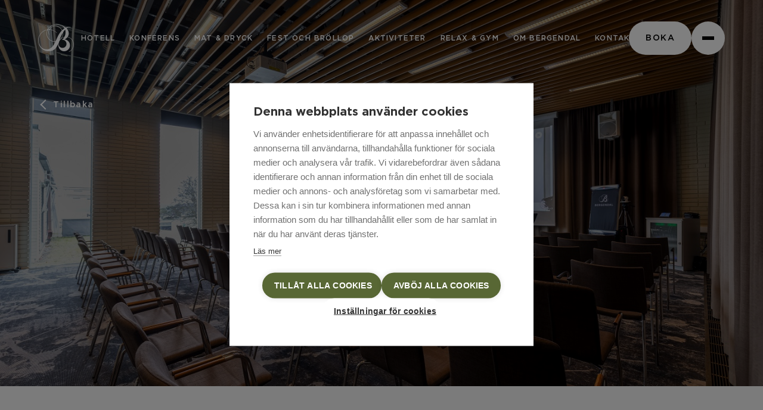

--- FILE ---
content_type: text/html; charset=UTF-8
request_url: https://www.bergendal.se/konferens/konferenslokaler/stora-moten/tureberg/
body_size: 18281
content:
<!DOCTYPE html>
<html lang="sv-SE">
<head>
<meta charset="UTF-8"/>
<script type="text/javascript">//<![CDATA[
var gform;gform||(document.addEventListener("gform_main_scripts_loaded",function(){gform.scriptsLoaded=!0}),document.addEventListener("gform/theme/scripts_loaded",function(){gform.themeScriptsLoaded=!0}),window.addEventListener("DOMContentLoaded",function(){gform.domLoaded=!0}),gform={domLoaded:!1,scriptsLoaded:!1,themeScriptsLoaded:!1,isFormEditor:()=>"function"==typeof InitializeEditor,callIfLoaded:function(o){return!(!gform.domLoaded||!gform.scriptsLoaded||!gform.themeScriptsLoaded&&!gform.isFormEditor()||(gform.isFormEditor()&&console.warn("The use of gform.initializeOnLoaded() is deprecated in the form editor context and will be removed in Gravity Forms 3.1."),o(),0))},initializeOnLoaded:function(o){gform.callIfLoaded(o)||(document.addEventListener("gform_main_scripts_loaded",()=>{gform.scriptsLoaded=!0,gform.callIfLoaded(o)}),document.addEventListener("gform/theme/scripts_loaded",()=>{gform.themeScriptsLoaded=!0,gform.callIfLoaded(o)}),window.addEventListener("DOMContentLoaded",()=>{gform.domLoaded=!0,gform.callIfLoaded(o)}))},hooks:{action:{},filter:{}},addAction:function(o,r,e,t){gform.addHook("action",o,r,e,t)},addFilter:function(o,r,e,t){gform.addHook("filter",o,r,e,t)},doAction:function(o){gform.doHook("action",o,arguments)},applyFilters:function(o){return gform.doHook("filter",o,arguments)},removeAction:function(o,r){gform.removeHook("action",o,r)},removeFilter:function(o,r,e){gform.removeHook("filter",o,r,e)},addHook:function(o,r,e,t,n){null==gform.hooks[o][r]&&(gform.hooks[o][r]=[]);var d=gform.hooks[o][r];null==n&&(n=r+"_"+d.length),gform.hooks[o][r].push({tag:n,callable:e,priority:t=null==t?10:t})},doHook:function(r,o,e){var t;if(e=Array.prototype.slice.call(e,1),null!=gform.hooks[r][o]&&((o=gform.hooks[r][o]).sort(function(o,r){return o.priority-r.priority}),o.forEach(function(o){"function"!=typeof(t=o.callable)&&(t=window[t]),"action"==r?t.apply(null,e):e[0]=t.apply(null,e)})),"filter"==r)return e[0]},removeHook:function(o,r,t,n){var e;null!=gform.hooks[o][r]&&(e=(e=gform.hooks[o][r]).filter(function(o,r,e){return!!(null!=n&&n!=o.tag||null!=t&&t!=o.priority)}),gform.hooks[o][r]=e)}});
//]]></script>
<meta name="viewport" content="width=device-width, initial-scale=1, maximum-scale=1, user-scalable=0">
<meta name="ahrefs-site-verification" content="597e849dd0810eea3192ee60ac0199cbe7cf432296246d394f0ea0fdc02fd39f">
<meta name="google-site-verification" content="Dc7otch6Th5WsMxxOdg0hvY9zs0UVBvZX5F8uPTq3nM"/>
<link rel="apple-touch-icon" sizes="57x57" href="https://www.bergendal.se/wp-content/themes/bergendal.se/static/images/favicons/apple-icon-57x57.png">
<link rel="apple-touch-icon" sizes="60x60" href="https://www.bergendal.se/wp-content/themes/bergendal.se/static/images/favicons/apple-icon-60x60.png">
<link rel="apple-touch-icon" sizes="72x72" href="https://www.bergendal.se/wp-content/themes/bergendal.se/static/images/favicons/apple-icon-72x72.png">
<link rel="apple-touch-icon" sizes="76x76" href="https://www.bergendal.se/wp-content/themes/bergendal.se/static/images/favicons/apple-icon-76x76.png">
<link rel="apple-touch-icon" sizes="114x114" href="https://www.bergendal.se/wp-content/themes/bergendal.se/static/images/favicons/apple-icon-114x114.png">
<link rel="apple-touch-icon" sizes="120x120" href="https://www.bergendal.se/wp-content/themes/bergendal.se/static/images/favicons/apple-icon-120x120.png">
<link rel="apple-touch-icon" sizes="144x144" href="https://www.bergendal.se/wp-content/themes/bergendal.se/static/images/favicons/apple-icon-144x144.png">
<link rel="apple-touch-icon" sizes="152x152" href="https://www.bergendal.se/wp-content/themes/bergendal.se/static/images/favicons/apple-icon-152x152.png">
<link rel="apple-touch-icon" sizes="180x180" href="https://www.bergendal.se/wp-content/themes/bergendal.se/static/images/favicons/apple-icon-180x180.png">
<link rel="icon" type="image/png" sizes="192x192" href="https://www.bergendal.se/wp-content/themes/bergendal.se/static/images/favicons/android-icon-192x192.png">
<link rel="icon" type="image/png" sizes="32x32" href="https://www.bergendal.se/wp-content/themes/bergendal.se/static/images/favicons/favicon-32x32.png">
<link rel="icon" type="image/png" sizes="96x96" href="https://www.bergendal.se/wp-content/themes/bergendal.se/static/images/favicons/favicon-96x96.png">
<link rel="icon" type="image/png" sizes="16x16" href="https://www.bergendal.se/wp-content/themes/bergendal.se/static/images/favicons/favicon-16x16.png">
<link rel="manifest" href="https://www.bergendal.se/wp-content/themes/bergendal.se/static/images/favicons/manifest.json">
<meta name="msapplication-TileColor" content="#ffffff">
<meta name="msapplication-TileImage" content="https://www.bergendal.se/wp-content/themes/bergendal.se/static/images/favicons/ms-icon-144x144.png">
<meta name="theme-color" content="#ffffff">
<script src="//translate.google.com/translate_a/element.js?cb=googleTranslateElementInit" defer></script>
<title>Tureberg - bergendal.se</title>
<meta name='robots' content='index, follow, max-image-preview:large, max-snippet:-1, max-video-preview:-1'/>
<style>img:is([sizes="auto" i], [sizes^="auto," i]) {contain-intrinsic-size:3000px 1500px}</style>
<script data-cfasync="false" data-pagespeed-no-defer>var gtm4wp_datalayer_name="dataLayer";var dataLayer=dataLayer||[];</script>
<meta name="description" content="Högst upp på berget med en storslagen utsikt över Edsviken finner du möteslokalen Tureberg. Storlek: 108 kvm. Maxantal 100 personer."/>
<link rel="canonical" href="https://www.bergendal.se/konferens/konferenslokaler/stora-moten/tureberg/"/>
<meta property="og:locale" content="sv_SE"/>
<meta property="og:type" content="article"/>
<meta property="og:title" content="Tureberg - bergendal.se"/>
<meta property="og:description" content="Högst upp på berget med en storslagen utsikt över Edsviken finner du möteslokalen Tureberg. Storlek: 108 kvm. Maxantal 100 personer."/>
<meta property="og:url" content="https://www.bergendal.se/konferens/konferenslokaler/stora-moten/tureberg/"/>
<meta property="og:site_name" content="bergendal.se"/>
<meta property="article:modified_time" content="2024-03-11T10:15:17+00:00"/>
<meta property="og:image" content="https://www.bergendal.se/wp-content/uploads/2022/07/FZ2A9966-HDR.jpg"/>
<meta property="og:image:width" content="1440"/>
<meta property="og:image:height" content="960"/>
<meta property="og:image:type" content="image/jpeg"/>
<meta name="twitter:card" content="summary_large_image"/>
<meta name="twitter:label1" content="Beräknad lästid"/>
<meta name="twitter:data1" content="5 minuter"/>
<script type="application/ld+json" class="yoast-schema-graph">{"@context":"https://schema.org","@graph":[{"@type":"WebPage","@id":"https://www.bergendal.se/konferens/konferenslokaler/stora-moten/tureberg/","url":"https://www.bergendal.se/konferens/konferenslokaler/stora-moten/tureberg/","name":"Tureberg - bergendal.se","isPartOf":{"@id":"https://www.bergendal.se/#website"},"primaryImageOfPage":{"@id":"https://www.bergendal.se/konferens/konferenslokaler/stora-moten/tureberg/#primaryimage"},"image":{"@id":"https://www.bergendal.se/konferens/konferenslokaler/stora-moten/tureberg/#primaryimage"},"thumbnailUrl":"https://www.bergendal.se/wp-content/uploads/2022/07/FZ2A9966-HDR.jpg","datePublished":"2022-07-05T05:56:39+00:00","dateModified":"2024-03-11T10:15:17+00:00","description":"Högst upp på berget med en storslagen utsikt över Edsviken finner du möteslokalen Tureberg. Storlek: 108 kvm. Maxantal 100 personer.","inLanguage":"sv-SE","potentialAction":[{"@type":"ReadAction","target":["https://www.bergendal.se/konferens/konferenslokaler/stora-moten/tureberg/"]}]},{"@type":"ImageObject","inLanguage":"sv-SE","@id":"https://www.bergendal.se/konferens/konferenslokaler/stora-moten/tureberg/#primaryimage","url":"https://www.bergendal.se/wp-content/uploads/2022/07/FZ2A9966-HDR.jpg","contentUrl":"https://www.bergendal.se/wp-content/uploads/2022/07/FZ2A9966-HDR.jpg","width":1440,"height":960,"caption":"Konferenslokal Tureberg"},{"@type":"WebSite","@id":"https://www.bergendal.se/#website","url":"https://www.bergendal.se/","name":"bergendal.se","description":"Välkommen till Stockholms vita pärla","potentialAction":[{"@type":"SearchAction","target":{"@type":"EntryPoint","urlTemplate":"https://www.bergendal.se/?s={search_term_string}"},"query-input":{"@type":"PropertyValueSpecification","valueRequired":true,"valueName":"search_term_string"}}],"inLanguage":"sv-SE"}]}</script>
<script type="text/javascript">//<![CDATA[
window._wpemojiSettings={"baseUrl":"https:\/\/s.w.org\/images\/core\/emoji\/16.0.1\/72x72\/","ext":".png","svgUrl":"https:\/\/s.w.org\/images\/core\/emoji\/16.0.1\/svg\/","svgExt":".svg","source":{"concatemoji":"https:\/\/www.bergendal.se\/wp-includes\/js\/wp-emoji-release.min.js?ver=6.8.3"}};!function(s,n){var o,i,e;function c(e){try{var t={supportTests:e,timestamp:(new Date).valueOf()};sessionStorage.setItem(o,JSON.stringify(t))}catch(e){}}function p(e,t,n){e.clearRect(0,0,e.canvas.width,e.canvas.height),e.fillText(t,0,0);var t=new Uint32Array(e.getImageData(0,0,e.canvas.width,e.canvas.height).data),a=(e.clearRect(0,0,e.canvas.width,e.canvas.height),e.fillText(n,0,0),new Uint32Array(e.getImageData(0,0,e.canvas.width,e.canvas.height).data));return t.every(function(e,t){return e===a[t]})}function u(e,t){e.clearRect(0,0,e.canvas.width,e.canvas.height),e.fillText(t,0,0);for(var n=e.getImageData(16,16,1,1),a=0;a<n.data.length;a++)if(0!==n.data[a])return!1;return!0}function f(e,t,n,a){switch(t){case"flag":return n(e,"\ud83c\udff3\ufe0f\u200d\u26a7\ufe0f","\ud83c\udff3\ufe0f\u200b\u26a7\ufe0f")?!1:!n(e,"\ud83c\udde8\ud83c\uddf6","\ud83c\udde8\u200b\ud83c\uddf6")&&!n(e,"\ud83c\udff4\udb40\udc67\udb40\udc62\udb40\udc65\udb40\udc6e\udb40\udc67\udb40\udc7f","\ud83c\udff4\u200b\udb40\udc67\u200b\udb40\udc62\u200b\udb40\udc65\u200b\udb40\udc6e\u200b\udb40\udc67\u200b\udb40\udc7f");case"emoji":return!a(e,"\ud83e\udedf")}return!1}function g(e,t,n,a){var r="undefined"!=typeof WorkerGlobalScope&&self instanceof WorkerGlobalScope?new OffscreenCanvas(300,150):s.createElement("canvas"),o=r.getContext("2d",{willReadFrequently:!0}),i=(o.textBaseline="top",o.font="600 32px Arial",{});return e.forEach(function(e){i[e]=t(o,e,n,a)}),i}function t(e){var t=s.createElement("script");t.src=e,t.defer=!0,s.head.appendChild(t)}"undefined"!=typeof Promise&&(o="wpEmojiSettingsSupports",i=["flag","emoji"],n.supports={everything:!0,everythingExceptFlag:!0},e=new Promise(function(e){s.addEventListener("DOMContentLoaded",e,{once:!0})}),new Promise(function(t){var n=function(){try{var e=JSON.parse(sessionStorage.getItem(o));if("object"==typeof e&&"number"==typeof e.timestamp&&(new Date).valueOf()<e.timestamp+604800&&"object"==typeof e.supportTests)return e.supportTests}catch(e){}return null}();if(!n){if("undefined"!=typeof Worker&&"undefined"!=typeof OffscreenCanvas&&"undefined"!=typeof URL&&URL.createObjectURL&&"undefined"!=typeof Blob)try{var e="postMessage("+g.toString()+"("+[JSON.stringify(i),f.toString(),p.toString(),u.toString()].join(",")+"));",a=new Blob([e],{type:"text/javascript"}),r=new Worker(URL.createObjectURL(a),{name:"wpTestEmojiSupports"});return void(r.onmessage=function(e){c(n=e.data),r.terminate(),t(n)})}catch(e){}c(n=g(i,f,p,u))}t(n)}).then(function(e){for(var t in e)n.supports[t]=e[t],n.supports.everything=n.supports.everything&&n.supports[t],"flag"!==t&&(n.supports.everythingExceptFlag=n.supports.everythingExceptFlag&&n.supports[t]);n.supports.everythingExceptFlag=n.supports.everythingExceptFlag&&!n.supports.flag,n.DOMReady=!1,n.readyCallback=function(){n.DOMReady=!0}}).then(function(){return e}).then(function(){var e;n.supports.everything||(n.readyCallback(),(e=n.source||{}).concatemoji?t(e.concatemoji):e.wpemoji&&e.twemoji&&(t(e.twemoji),t(e.wpemoji)))}))}((window,document),window._wpemojiSettings);
//]]></script>
<link rel='stylesheet' id='sbi_styles-css' href='https://www.bergendal.se/wp-content/plugins/instagram-feed-pro/css/sbi-styles.min.css?ver=6.8.0' media='all'/>
<style id='wp-emoji-styles-inline-css'>img.wp-smiley,img.emoji{display:inline!important;border:none!important;box-shadow:none!important;height:1em!important;width:1em!important;margin:0 .07em!important;vertical-align:-.1em!important;background:none!important;padding:0!important}</style>
<link rel='stylesheet' id='wp-block-library-css' href='https://www.bergendal.se/wp-includes/css/dist/block-library/style.min.css?ver=6.8.3' media='all'/>
<style id='classic-theme-styles-inline-css'>.wp-block-button__link{color:#fff;background-color:#32373c;border-radius:9999px;box-shadow:none;text-decoration:none;padding:calc(.667em + 2px) calc(1.333em + 2px);font-size:1.125em}.wp-block-file__button{background:#32373c;color:#fff;text-decoration:none}</style>
<style id='global-styles-inline-css'>:root{--wp--preset--aspect-ratio--square:1;--wp--preset--aspect-ratio--4-3: 4/3;--wp--preset--aspect-ratio--3-4: 3/4;--wp--preset--aspect-ratio--3-2: 3/2;--wp--preset--aspect-ratio--2-3: 2/3;--wp--preset--aspect-ratio--16-9: 16/9;--wp--preset--aspect-ratio--9-16: 9/16;--wp--preset--color--black:#000;--wp--preset--color--cyan-bluish-gray:#abb8c3;--wp--preset--color--white:#fff;--wp--preset--color--pale-pink:#f78da7;--wp--preset--color--vivid-red:#cf2e2e;--wp--preset--color--luminous-vivid-orange:#ff6900;--wp--preset--color--luminous-vivid-amber:#fcb900;--wp--preset--color--light-green-cyan:#7bdcb5;--wp--preset--color--vivid-green-cyan:#00d084;--wp--preset--color--pale-cyan-blue:#8ed1fc;--wp--preset--color--vivid-cyan-blue:#0693e3;--wp--preset--color--vivid-purple:#9b51e0;--wp--preset--color--primary:#53682b;--wp--preset--color--primary-light:#7c8c5e;--wp--preset--color--primary-dark:#2f3b18;--wp--preset--color--gray-light:#f7f7f7;--wp--preset--color--gray:#ececeb;--wp--preset--color--gray-dark:#e0e0e0;--wp--preset--gradient--vivid-cyan-blue-to-vivid-purple:linear-gradient(135deg,rgba(6,147,227,1) 0%,#9b51e0 100%);--wp--preset--gradient--light-green-cyan-to-vivid-green-cyan:linear-gradient(135deg,#7adcb4 0%,#00d082 100%);--wp--preset--gradient--luminous-vivid-amber-to-luminous-vivid-orange:linear-gradient(135deg,rgba(252,185,0,1) 0%,rgba(255,105,0,1) 100%);--wp--preset--gradient--luminous-vivid-orange-to-vivid-red:linear-gradient(135deg,rgba(255,105,0,1) 0%,#cf2e2e 100%);--wp--preset--gradient--very-light-gray-to-cyan-bluish-gray:linear-gradient(135deg,#eee 0%,#a9b8c3 100%);--wp--preset--gradient--cool-to-warm-spectrum:linear-gradient(135deg,#4aeadc 0%,#9778d1 20%,#cf2aba 40%,#ee2c82 60%,#fb6962 80%,#fef84c 100%);--wp--preset--gradient--blush-light-purple:linear-gradient(135deg,#ffceec 0%,#9896f0 100%);--wp--preset--gradient--blush-bordeaux:linear-gradient(135deg,#fecda5 0%,#fe2d2d 50%,#6b003e 100%);--wp--preset--gradient--luminous-dusk:linear-gradient(135deg,#ffcb70 0%,#c751c0 50%,#4158d0 100%);--wp--preset--gradient--pale-ocean:linear-gradient(135deg,#fff5cb 0%,#b6e3d4 50%,#33a7b5 100%);--wp--preset--gradient--electric-grass:linear-gradient(135deg,#caf880 0%,#71ce7e 100%);--wp--preset--gradient--midnight:linear-gradient(135deg,#020381 0%,#2874fc 100%);--wp--preset--font-size--small:13px;--wp--preset--font-size--medium:20px;--wp--preset--font-size--large:36px;--wp--preset--font-size--x-large:42px;--wp--preset--spacing--20:.44rem;--wp--preset--spacing--30:.67rem;--wp--preset--spacing--40:1rem;--wp--preset--spacing--50:1.5rem;--wp--preset--spacing--60:2.25rem;--wp--preset--spacing--70:3.38rem;--wp--preset--spacing--80:5.06rem;--wp--preset--shadow--natural:6px 6px 9px rgba(0,0,0,.2);--wp--preset--shadow--deep:12px 12px 50px rgba(0,0,0,.4);--wp--preset--shadow--sharp:6px 6px 0 rgba(0,0,0,.2);--wp--preset--shadow--outlined:6px 6px 0 -3px rgba(255,255,255,1) , 6px 6px rgba(0,0,0,1);--wp--preset--shadow--crisp:6px 6px 0 rgba(0,0,0,1)}:where(.is-layout-flex){gap:.5em}:where(.is-layout-grid){gap:.5em}body .is-layout-flex{display:flex}.is-layout-flex{flex-wrap:wrap;align-items:center}.is-layout-flex > :is(*, div){margin:0}body .is-layout-grid{display:grid}.is-layout-grid > :is(*, div){margin:0}:where(.wp-block-columns.is-layout-flex){gap:2em}:where(.wp-block-columns.is-layout-grid){gap:2em}:where(.wp-block-post-template.is-layout-flex){gap:1.25em}:where(.wp-block-post-template.is-layout-grid){gap:1.25em}.has-black-color{color:var(--wp--preset--color--black)!important}.has-cyan-bluish-gray-color{color:var(--wp--preset--color--cyan-bluish-gray)!important}.has-white-color{color:var(--wp--preset--color--white)!important}.has-pale-pink-color{color:var(--wp--preset--color--pale-pink)!important}.has-vivid-red-color{color:var(--wp--preset--color--vivid-red)!important}.has-luminous-vivid-orange-color{color:var(--wp--preset--color--luminous-vivid-orange)!important}.has-luminous-vivid-amber-color{color:var(--wp--preset--color--luminous-vivid-amber)!important}.has-light-green-cyan-color{color:var(--wp--preset--color--light-green-cyan)!important}.has-vivid-green-cyan-color{color:var(--wp--preset--color--vivid-green-cyan)!important}.has-pale-cyan-blue-color{color:var(--wp--preset--color--pale-cyan-blue)!important}.has-vivid-cyan-blue-color{color:var(--wp--preset--color--vivid-cyan-blue)!important}.has-vivid-purple-color{color:var(--wp--preset--color--vivid-purple)!important}.has-black-background-color{background-color:var(--wp--preset--color--black)!important}.has-cyan-bluish-gray-background-color{background-color:var(--wp--preset--color--cyan-bluish-gray)!important}.has-white-background-color{background-color:var(--wp--preset--color--white)!important}.has-pale-pink-background-color{background-color:var(--wp--preset--color--pale-pink)!important}.has-vivid-red-background-color{background-color:var(--wp--preset--color--vivid-red)!important}.has-luminous-vivid-orange-background-color{background-color:var(--wp--preset--color--luminous-vivid-orange)!important}.has-luminous-vivid-amber-background-color{background-color:var(--wp--preset--color--luminous-vivid-amber)!important}.has-light-green-cyan-background-color{background-color:var(--wp--preset--color--light-green-cyan)!important}.has-vivid-green-cyan-background-color{background-color:var(--wp--preset--color--vivid-green-cyan)!important}.has-pale-cyan-blue-background-color{background-color:var(--wp--preset--color--pale-cyan-blue)!important}.has-vivid-cyan-blue-background-color{background-color:var(--wp--preset--color--vivid-cyan-blue)!important}.has-vivid-purple-background-color{background-color:var(--wp--preset--color--vivid-purple)!important}.has-black-border-color{border-color:var(--wp--preset--color--black)!important}.has-cyan-bluish-gray-border-color{border-color:var(--wp--preset--color--cyan-bluish-gray)!important}.has-white-border-color{border-color:var(--wp--preset--color--white)!important}.has-pale-pink-border-color{border-color:var(--wp--preset--color--pale-pink)!important}.has-vivid-red-border-color{border-color:var(--wp--preset--color--vivid-red)!important}.has-luminous-vivid-orange-border-color{border-color:var(--wp--preset--color--luminous-vivid-orange)!important}.has-luminous-vivid-amber-border-color{border-color:var(--wp--preset--color--luminous-vivid-amber)!important}.has-light-green-cyan-border-color{border-color:var(--wp--preset--color--light-green-cyan)!important}.has-vivid-green-cyan-border-color{border-color:var(--wp--preset--color--vivid-green-cyan)!important}.has-pale-cyan-blue-border-color{border-color:var(--wp--preset--color--pale-cyan-blue)!important}.has-vivid-cyan-blue-border-color{border-color:var(--wp--preset--color--vivid-cyan-blue)!important}.has-vivid-purple-border-color{border-color:var(--wp--preset--color--vivid-purple)!important}.has-vivid-cyan-blue-to-vivid-purple-gradient-background{background:var(--wp--preset--gradient--vivid-cyan-blue-to-vivid-purple)!important}.has-light-green-cyan-to-vivid-green-cyan-gradient-background{background:var(--wp--preset--gradient--light-green-cyan-to-vivid-green-cyan)!important}.has-luminous-vivid-amber-to-luminous-vivid-orange-gradient-background{background:var(--wp--preset--gradient--luminous-vivid-amber-to-luminous-vivid-orange)!important}.has-luminous-vivid-orange-to-vivid-red-gradient-background{background:var(--wp--preset--gradient--luminous-vivid-orange-to-vivid-red)!important}.has-very-light-gray-to-cyan-bluish-gray-gradient-background{background:var(--wp--preset--gradient--very-light-gray-to-cyan-bluish-gray)!important}.has-cool-to-warm-spectrum-gradient-background{background:var(--wp--preset--gradient--cool-to-warm-spectrum)!important}.has-blush-light-purple-gradient-background{background:var(--wp--preset--gradient--blush-light-purple)!important}.has-blush-bordeaux-gradient-background{background:var(--wp--preset--gradient--blush-bordeaux)!important}.has-luminous-dusk-gradient-background{background:var(--wp--preset--gradient--luminous-dusk)!important}.has-pale-ocean-gradient-background{background:var(--wp--preset--gradient--pale-ocean)!important}.has-electric-grass-gradient-background{background:var(--wp--preset--gradient--electric-grass)!important}.has-midnight-gradient-background{background:var(--wp--preset--gradient--midnight)!important}.has-small-font-size{font-size:var(--wp--preset--font-size--small)!important}.has-medium-font-size{font-size:var(--wp--preset--font-size--medium)!important}.has-large-font-size{font-size:var(--wp--preset--font-size--large)!important}.has-x-large-font-size{font-size:var(--wp--preset--font-size--x-large)!important}:where(.wp-block-post-template.is-layout-flex){gap:1.25em}:where(.wp-block-post-template.is-layout-grid){gap:1.25em}:where(.wp-block-columns.is-layout-flex){gap:2em}:where(.wp-block-columns.is-layout-grid){gap:2em}:root :where(.wp-block-pullquote){font-size:1.5em;line-height:1.6}</style>
<link rel='stylesheet' id='splide-css' href='https://cdn.jsdelivr.net/npm/@splidejs/splide@3.6.12/dist/css/splide-core.min.css?ver=1.0.82' media=''/>
<link rel='stylesheet' id='main-css' href='https://www.bergendal.se/wp-content/themes/bergendal.se/static/main.min.css?ver=1.0.82' media=''/>
<script type="text/javascript" src="https://www.bergendal.se/wp-includes/js/jquery/jquery.min.js?ver=3.7.1" id="jquery-core-js"></script>
<script type="text/javascript" src="https://www.bergendal.se/wp-includes/js/jquery/jquery-migrate.min.js?ver=3.4.1" id="jquery-migrate-js"></script>
<link rel="https://api.w.org/" href="https://www.bergendal.se/wp-json/"/><link rel="alternate" title="JSON" type="application/json" href="https://www.bergendal.se/wp-json/wp/v2/conference_room/780"/><link rel="EditURI" type="application/rsd+xml" title="RSD" href="https://www.bergendal.se/xmlrpc.php?rsd"/>
<meta name="generator" content="WordPress 6.8.3"/>
<link rel='shortlink' href='https://www.bergendal.se/?p=780'/>
<link rel="alternate" title="oEmbed (JSON)" type="application/json+oembed" href="https://www.bergendal.se/wp-json/oembed/1.0/embed?url=https%3A%2F%2Fwww.bergendal.se%2Fkonferens%2Fkonferenslokaler%2Fstora-moten%2Ftureberg%2F"/>
<link rel="alternate" title="oEmbed (XML)" type="text/xml+oembed" href="https://www.bergendal.se/wp-json/oembed/1.0/embed?url=https%3A%2F%2Fwww.bergendal.se%2Fkonferens%2Fkonferenslokaler%2Fstora-moten%2Ftureberg%2F&#038;format=xml"/>
<script data-cfasync="false" data-pagespeed-no-defer>var dataLayer_content={"pagePostType":"conference_room","pagePostType2":"single-conference_room","pagePostAuthor":"Jeanette Tillberg"};dataLayer.push(dataLayer_content);</script>
<script data-cfasync="false" data-pagespeed-no-defer>(function(w,d,s,l,i){w[l]=w[l]||[];w[l].push({'gtm.start':new Date().getTime(),event:'gtm.js'});var f=d.getElementsByTagName(s)[0],j=d.createElement(s),dl=l!='dataLayer'?'&l='+l:'';j.async=true;j.src='//www.googletagmanager.com/gtm.js?id='+i+dl;f.parentNode.insertBefore(j,f);})(window,document,'script','dataLayer','GTM-ML9NV9K');</script>
<script>(()=>{var o=[],i={};["on","off","toggle","show"].forEach((l=>{i[l]=function(){o.push([l,arguments])}})),window.Boxzilla=i,window.boxzilla_queue=o})();</script></head>
<body class="wp-singular conference_room-template-default single single-conference_room postid-780 wp-theme-bergendalse frontend" class="wp-singular conference_room-template-default single single-conference_room postid-780 wp-theme-bergendalse"><noscript><meta HTTP-EQUIV="refresh" content="0;url='http://www.bergendal.se/konferens/konferenslokaler/stora-moten/tureberg/?PageSpeed=noscript'" /><style><!--table,div,span,font,p{display:none} --></style><div style="display:block">Please click <a href="http://www.bergendal.se/konferens/konferenslokaler/stora-moten/tureberg/?PageSpeed=noscript">here</a> if you are not redirected within a few seconds.</div></noscript>
<noscript><iframe src="https://www.googletagmanager.com/ns.html?id=GTM-ML9NV9K" height="0" width="0" style="display:none;visibility:hidden" aria-hidden="true"></iframe></noscript>
<div class="flyout-menu pointer-events-none opacity-0 fixed inset-0 z-[100] bg-cover duration-300 transition-all">
<style>.flyout-menu{background-image:url(https://www.bergendal.se/wp-content/uploads/2022/04/mg_0391.jpg)}@media screen and (max-width:767px){.flyout-menu{background-image:url(https://www.bergendal.se/wp-content/uploads/2022/04/mg_0391-1024x448.jpg)}}</style>
<div class="flyout-menu--overlay bg-black w-full h-full flex bg-opacity-40 relative">
<div class="flyout-menu--info container pt-9 pb-20 flex flex-col text-white">
<a class="flyout-menu--logo icon-bergendal-logo flex-shrink-0 max-w-[200px] flex mb-20 text-[116px] text-white" href="/" title="Bergendal"></a>
<div class="flyout-menu--contact flex flex-col mb-16">
<h3>Kontakt</h3>
<div class="contact-info flex flex-col gap-y-6 font-bold text-2xl items-start underline">
<a href="tel:+4684445150" title="Ring oss">08-444 51 50</a>
<a href="mailto:info@bergendal.se" title="Mejla oss">info@bergendal.se</a>
</div>
</div>
<div class="flyout-menu--address flex flex-col mb-auto">
<h3>Hitta hit</h3>
<div class="contact-info flex flex-col gap-y-6 font-bold text-2xl items-start">
<a href="https://www.google.se/maps/place/Bergendal/@59.4324401,17.9754138,2980m/data=!3m1!1e3!4m12!1m2!2m1!1sbergendal!3m8!1s0x465f9eb33d6a6b15:0xbdce702c6534a926!5m2!4m1!1i2!8m2!3d59.4302699!4d17.9828657!15sCgliZXJnZW5kYWxaCyIJYmVyZ2VuZGFskgEFaG90ZWw?hl=sv" target="_blank" title="Google Maps">Landsnoravägen 110, 192 55</a>
<a href="https://www.google.se/maps/place/Bergendal/@59.4324401,17.9754138,2980m/data=!3m1!1e3!4m12!1m2!2m1!1sbergendal!3m8!1s0x465f9eb33d6a6b15:0xbdce702c6534a926!5m2!4m1!1i2!8m2!3d59.4302699!4d17.9828657!15sCgliZXJnZW5kYWxaCyIJYmVyZ2VuZGFskgEFaG90ZWw?hl=sv" target="_blank" title="Google Maps">Sollentuna</a>
</div>
</div>
<div class="flyout-menu--social flex flex-col">
<h3>Följ oss</h3>
<div class="social-info flex gap-x-4">
<a href="https://twitter.com/BergendalMeet" target="_blank" title="Twitter"><span class="icon-twitter"></span></a>
<a href="https://www.facebook.com/bergendal.se" target="_blank" title="Facebook"><span class="icon-facebook"></span></a>
<a href="https://www.instagram.com/bergendal_stockholm/" target="_blank" title="Instagram"><span class="icon-instagram"></span></a>
<a href="https://www.linkedin.com/company/bergendal-meetings" target="_blank" title="LinkedIn"><span class="icon-linkedin"></span></a>
</div>
</div>
</div>
<div class="flyout-menu--navigation w-full lg:w-1/2 2xl:w-[820px] h-full flex flex-col absolute top-0 right-0 bottom-0 bg-[#2e3b18] pt-9 pb-20 pl-10 pr-10 xl:pr-36 overflow-auto">
<div class="flyout-menu--close-section flex items-center mb-36">
<a class="flyout-menu--symbol icon-bergendal-symbol flex-shrink-0 max-w-[200px] flex lg:hidden text-[46px] text-white" href="/" title="Bergendal"></a>
<button class="flyout-menu-close group ml-auto inline-flex items-center gap-x-5">
<span class="flyout-menu-close--text font-semibold text-white text-lg">Stäng</span>
<span class="flyout-menu-close--icon bg-white group-hover:bg-[#ECECEB] w-14 h-14 transition-colors rounded-full inline-flex items-center justify-center text-black text-2xl">
<span class="icon-clear"></span>
</span>
</button>
</div>
<div class="flyout-menu--navigation-menu text-white mb-8">
<h3 class="font-[700] text-xs uppercase opacity-70 tracking-wider mb-5">Navigera</h3>
<ul class="collapse">
<li class=' menu-item menu-item-type-post_type menu-item-object-page menu-item-has-children'><a href="https://www.bergendal.se/hotellrum/" target="" title="Hotell">Hotell</a><button title="Hotell" class="icon-plus sub-menu-toggle"></button><div class="sub-menu-wrapper">
<ul class="sub-menu">
<li class=' menu-item menu-item-type-post_type menu-item-object-page'><a href="https://www.bergendal.se/hotellrum/vara-hotellrum/" target="" title="Våra hotellrum">Våra hotellrum</a></li>
<li class=' menu-item menu-item-type-post_type menu-item-object-page'><a href="https://www.bergendal.se/hotellrum/hotellweekend/" target="" title="Hotellweekend">Hotellweekend</a></li>
<li class=' menu-item menu-item-type-post_type menu-item-object-page'><a href="https://www.bergendal.se/hotellrum/bra-att-veta/" target="" title="Bra att veta">Bra att veta</a></li>
<li class=' menu-item menu-item-type-post_type menu-item-object-page'><a href="https://www.bergendal.se/hotellrum/hundvanligt-hotell-stockholm/" target="" title="Hundvänligt hotell">Hundvänligt hotell</a></li>
</ul>
</div></li>
<li class=' menu-item menu-item-type-post_type menu-item-object-page menu-item-has-children'><a href="https://www.bergendal.se/konferens/" target="" title="Konferens">Konferens</a><button title="Konferens" class="icon-plus sub-menu-toggle"></button><div class="sub-menu-wrapper">
<ul class="sub-menu">
<li class=' menu-item menu-item-type-post_type menu-item-object-page'><a href="https://www.bergendal.se/konferens/konferenslokaler/" target="" title="Konferenslokaler">Konferenslokaler</a></li>
<li class=' menu-item menu-item-type-post_type menu-item-object-page'><a href="https://www.bergendal.se/konferens/konferenspaket/" target="" title="Konferenspaket">Konferenspaket</a></li>
<li class=' menu-item menu-item-type-post_type menu-item-object-page'><a href="https://www.bergendal.se/boka-konferens/" target="" title="Boka konferens">Boka konferens</a></li>
</ul>
</div></li>
<li class=' menu-item menu-item-type-post_type menu-item-object-page menu-item-has-children'><a href="https://www.bergendal.se/mat-och-dryck/" target="" title="Mat &#038; dryck">Mat &#038; dryck</a><button title="Mat &#038; dryck" class="icon-plus sub-menu-toggle"></button><div class="sub-menu-wrapper">
<ul class="sub-menu">
<li class=' menu-item menu-item-type-post_type menu-item-object-page'><a href="https://www.bergendal.se/mat-och-dryck/restaurang-falkberget/" target="" title="Restaurang Falkberget">Restaurang Falkberget</a></li>
<li class=' menu-item menu-item-type-post_type menu-item-object-page'><a href="https://www.bergendal.se/mat-och-dryck/restaurang-falkberget/julbord/" target="" title="Julbord">Julbord</a></li>
<li class=' menu-item menu-item-type-post_type menu-item-object-page'><a href="https://www.bergendal.se/mat-och-dryck/cafe/" target="" title="Sturecaféet">Sturecaféet</a></li>
<li class=' menu-item menu-item-type-post_type menu-item-object-page'><a href="https://www.bergendal.se/mat-och-dryck/sturebaren/" target="" title="Våra Barer">Våra Barer</a></li>
<li class=' menu-item menu-item-type-post_type menu-item-object-page'><a href="https://www.bergendal.se/mat-och-dryck/genuint-i-herrgarden/" target="" title="Herrgården">Herrgården</a></li>
<li class=' menu-item menu-item-type-post_type menu-item-object-page'><a href="https://www.bergendal.se/mat-och-dryck/bageri/" target="" title="Bageri">Bageri</a></li>
<li class=' menu-item menu-item-type-post_type menu-item-object-page'><a href="https://www.bergendal.se/mat-och-dryck/menyer/" target="" title="Menyer">Menyer</a></li>
</ul>
</div></li>
<li class=' menu-item menu-item-type-post_type menu-item-object-page menu-item-has-children'><a href="https://www.bergendal.se/fest-brollop/" target="" title="Fest och bröllop">Fest och bröllop</a><button title="Fest och bröllop" class="icon-plus sub-menu-toggle"></button><div class="sub-menu-wrapper">
<ul class="sub-menu">
<li class=' menu-item menu-item-type-post_type menu-item-object-page'><a href="https://www.bergendal.se/fest-brollop/bra-att-veta/" target="" title="Bra att veta">Bra att veta</a></li>
<li class=' menu-item menu-item-type-post_type menu-item-object-page'><a href="https://www.bergendal.se/fest-brollop/vinterbrollop/" target="" title="Vinterbröllop">Vinterbröllop</a></li>
<li class=' menu-item menu-item-type-post_type menu-item-object-page'><a href="https://www.bergendal.se/fest-brollop/vigselpaket/" target="" title="Vigsel">Vigsel</a></li>
</ul>
</div></li>
<li class=' menu-item menu-item-type-post_type menu-item-object-page menu-item-has-children'><a href="https://www.bergendal.se/aktiviteter/" target="" title="Aktiviteter">Aktiviteter</a><button title="Aktiviteter" class="icon-plus sub-menu-toggle"></button><div class="sub-menu-wrapper">
<ul class="sub-menu">
<li class=' menu-item menu-item-type-post_type menu-item-object-page'><a href="https://www.bergendal.se/aktiviteter/konferensaktiviteter/" target="" title="Konferens­­aktiviteter">Konferens­­aktiviteter</a></li>
<li class=' menu-item menu-item-type-post_type menu-item-object-page'><a href="https://www.bergendal.se/aktiviteter/att-gora-pa-egen-hand/" target="" title="Att göra på egen hand">Att göra på egen hand</a></li>
<li class=' menu-item menu-item-type-post_type menu-item-object-page'><a href="https://www.bergendal.se/aktiviteter/dryckesprovning/" target="" title="Dryckesprovningar">Dryckesprovningar</a></li>
<li class=' menu-item menu-item-type-post_type menu-item-object-page'><a href="https://www.bergendal.se/aktiviteter/matlagningsaktiviteter/" target="" title="Matlagningsaktiviteter">Matlagningsaktiviteter</a></li>
</ul>
</div></li>
<li class=' menu-item menu-item-type-post_type menu-item-object-page'><a href="https://www.bergendal.se/aktiviteter/relax-gym/" target="" title="Relax &#038; gym">Relax &#038; gym</a></li>
<li class=' menu-item menu-item-type-post_type menu-item-object-page menu-item-has-children'><a href="https://www.bergendal.se/om-bergendal/" target="" title="Om Bergendal">Om Bergendal</a><button title="Om Bergendal" class="icon-plus sub-menu-toggle"></button><div class="sub-menu-wrapper">
<ul class="sub-menu">
<li class=' menu-item menu-item-type-post_type menu-item-object-page'><a href="https://www.bergendal.se/om-bergendal/hitta-till-oss/" target="" title="Hitta till Bergendal">Hitta till Bergendal</a></li>
<li class=' menu-item menu-item-type-post_type menu-item-object-page'><a href="https://www.bergendal.se/om-bergendal/bildgalleri/" target="" title="Bildgalleri">Bildgalleri</a></li>
<li class=' menu-item menu-item-type-post_type menu-item-object-page'><a href="https://www.bergendal.se/om-bergendal/gdpr/" target="" title="GDPR">GDPR</a></li>
<li class=' menu-item menu-item-type-post_type menu-item-object-page'><a href="https://www.bergendal.se/om-bergendal/hallbarhet/" target="" title="Hållbarhet">Hållbarhet</a></li>
<li class=' menu-item menu-item-type-post_type menu-item-object-page'><a href="https://www.bergendal.se/om-bergendal/historia/" target="" title="Historia">Historia</a></li>
<li class=' menu-item menu-item-type-post_type menu-item-object-page'><a href="https://www.bergendal.se/om-bergendal/hitta-hos-oss/" target="" title="Hitta hos oss">Hitta hos oss</a></li>
<li class=' menu-item menu-item-type-post_type menu-item-object-page'><a href="https://www.bergendal.se/om-bergendal/lediga-tjanster/" target="" title="Lediga tjänster">Lediga tjänster</a></li>
<li class=' menu-item menu-item-type-post_type menu-item-object-page'><a href="https://www.bergendal.se/om-bergendal/sakerhet/" target="" title="Säkerhet">Säkerhet</a></li>
<li class=' menu-item menu-item-type-post_type menu-item-object-page'><a href="https://www.bergendal.se/om-bergendal/visselblasa/" target="" title="Visselblåsa">Visselblåsa</a></li>
</ul>
</div></li>
<li class=' menu-item menu-item-type-post_type menu-item-object-page menu-item-has-children'><a href="https://www.bergendal.se/om-bergendal/kontakta-oss/" target="" title="Kontakta oss">Kontakta oss</a><button title="Kontakta oss" class="icon-plus sub-menu-toggle"></button><div class="sub-menu-wrapper">
<ul class="sub-menu">
<li class=' menu-item menu-item-type-post_type menu-item-object-page'><a href="https://www.bergendal.se/om-bergendal/hitta-till-oss/" target="" title="Hitta till Bergendal">Hitta till Bergendal</a></li>
</ul>
</div></li>
<li class=' menu-item menu-item-type-post_type menu-item-object-page current_page_parent'><a href="https://www.bergendal.se/nyheter/" target="" title="Nyheter">Nyheter</a></li>
</ul>
<a class="flyout-menu--booking font-bold uppercase tracking-widest text-white px-10 py-6 rounded-full bg-[#53682B] inline-flex" title="Boka" href="/boka/">
Boka </a>
</div>
<div class="flyout-menu--lang block mt-auto text-white">
<h3 class="font-bold text-xs uppercase opacity-70 tracking-wider mb-4">Language</h3>
<div id="google_translate_element"></div>
<a class="clear-translate">Visa orginalspråket</a>
</div>
<div class="flyout-menu--navigation-social flex gap-x-4 mt-4 lg:hidden">
<a href="https://twitter.com/BergendalMeet" target="_blank" title="Twitter"><span class="icon-twitter"></span></a>
<a href="https://www.facebook.com/bergendal.se" target="_blank" title="Facebook"><span class="icon-facebook"></span></a>
<a href="https://www.instagram.com/bergendal_stockholm/" target="_blank" title="Instagram"><span class="icon-instagram"></span></a>
<a href="https://www.linkedin.com/company/bergendal-meetings" target="_blank" title="LinkedIn"><span class="icon-linkedin"></span></a>
</div>
</div>
</div>
</div>
<header id="site-header" class="flex justify-center left-0 right-0 top-0 fixed transition-all duration-500 z-[99]">
<div class="container flex items-center py-9">
<a class="site-header--logo icon-bergendal-symbol flex-shrink-0 mr-auto text-[46px] text-white transition-colors" href="/" title="Bergendal"></a>
<ul id="menu-header-menu" class="menu"><li id="menu-item-35" class="menu-item menu-item-type-post_type menu-item-object-page menu-item-35"><a href="https://www.bergendal.se/hotellrum/">Hotell</a></li>
<li id="menu-item-36" class="menu-item menu-item-type-post_type menu-item-object-page menu-item-36"><a href="https://www.bergendal.se/konferens/">Konferens</a></li>
<li id="menu-item-5835" class="menu-item menu-item-type-post_type menu-item-object-page menu-item-5835"><a href="https://www.bergendal.se/mat-och-dryck/">Mat &#038; dryck</a></li>
<li id="menu-item-4100" class="menu-item menu-item-type-post_type menu-item-object-page menu-item-4100"><a href="https://www.bergendal.se/fest-brollop/">Fest och bröllop</a></li>
<li id="menu-item-39" class="menu-item menu-item-type-post_type menu-item-object-page menu-item-39"><a href="https://www.bergendal.se/aktiviteter/">Aktiviteter</a></li>
<li id="menu-item-5961" class="menu-item menu-item-type-post_type menu-item-object-page menu-item-5961"><a href="https://www.bergendal.se/aktiviteter/relax-gym/">Relax &#038; gym</a></li>
<li id="menu-item-1262" class="menu-item menu-item-type-post_type menu-item-object-page menu-item-1262"><a href="https://www.bergendal.se/om-bergendal/">Om Bergendal</a></li>
<li id="menu-item-1261" class="menu-item menu-item-type-post_type menu-item-object-page menu-item-1261"><a href="https://www.bergendal.se/om-bergendal/kontakta-oss/">Kontakta oss</a></li>
</ul> <div class="site-header--buttons flex gap-x-6">
<a class="booking-button text-sm uppercase font-medium leading-none h-14 px-7 tracking-widest inline-flex items-center bg-white transition-colors hover:bg-[#ECECEB] rounded-full" href="/boka/" title="Boka">
Boka </a>
<button class="flyout-menu-button text-sm uppercase font-medium leading-none w-14 h-14 tracking-widest inline-flex flex-col items-center justify-center bg-white transition-colors hover:bg-[#ECECEB] rounded-full gap-y-1">
<span class="w-5 h-0.5 bg-black"></span>
<span class="w-5 h-0.5 bg-black"></span>
<span class="w-5 h-0.5 bg-black"></span>
</button>
</div>
</div>
</header>
<figure class="featured-media relative flex bg-cover bg-center h-[78vh] md:h-[90vh] ">
<div class="splide hero-slider h-full w-full absolute">
<div class="splide__track h-full w-full">
<ul class="splide__list h-full w-full">
<li class="splide__slide h-full w-full">
<img width="1440" height="960" src="https://www.bergendal.se/wp-content/uploads/2022/07/FZ2A9966-HDR.jpg" class="object-cover absolute inset-0 h-full w-full" alt="Konferenslokal Tureberg" data-sizes="auto" decoding="async" fetchpriority="high" srcset="https://www.bergendal.se/wp-content/uploads/2022/07/FZ2A9966-HDR.jpg 1440w, https://www.bergendal.se/wp-content/uploads/2022/07/FZ2A9966-HDR-700x467.jpg 700w, https://www.bergendal.se/wp-content/uploads/2022/07/FZ2A9966-HDR-1024x683.jpg 1024w, https://www.bergendal.se/wp-content/uploads/2022/07/FZ2A9966-HDR-768x512.jpg 768w" sizes="(max-width: 1440px) 100vw, 1440px"/> </li>
<li class="splide__slide h-full w-full">
<img width="1440" height="960" src="https://www.bergendal.se/wp-content/uploads/2022/07/FZ2A9959-HDR.jpg" class="object-cover absolute inset-0 h-full w-full" alt="Konferens Tureberg" data-sizes="auto" decoding="async" srcset="https://www.bergendal.se/wp-content/uploads/2022/07/FZ2A9959-HDR.jpg 1440w, https://www.bergendal.se/wp-content/uploads/2022/07/FZ2A9959-HDR-700x467.jpg 700w, https://www.bergendal.se/wp-content/uploads/2022/07/FZ2A9959-HDR-1024x683.jpg 1024w, https://www.bergendal.se/wp-content/uploads/2022/07/FZ2A9959-HDR-768x512.jpg 768w" sizes="(max-width: 1440px) 100vw, 1440px"/> </li>
<li class="splide__slide h-full w-full">
<img width="1440" height="960" src="https://www.bergendal.se/wp-content/uploads/2022/07/FZ2A9956-HDR.jpg" class="object-cover absolute inset-0 h-full w-full" alt="konferenslokal Sollentuna" data-sizes="auto" decoding="async" srcset="https://www.bergendal.se/wp-content/uploads/2022/07/FZ2A9956-HDR.jpg 1440w, https://www.bergendal.se/wp-content/uploads/2022/07/FZ2A9956-HDR-700x467.jpg 700w, https://www.bergendal.se/wp-content/uploads/2022/07/FZ2A9956-HDR-1024x683.jpg 1024w, https://www.bergendal.se/wp-content/uploads/2022/07/FZ2A9956-HDR-768x512.jpg 768w" sizes="(max-width: 1440px) 100vw, 1440px"/> </li>
<li class="splide__slide h-full w-full">
<img width="1440" height="960" src="https://www.bergendal.se/wp-content/uploads/2022/07/FZ2A9866-HDR.jpg" class="object-cover absolute inset-0 h-full w-full" alt="Lokal Tureberg" data-sizes="auto" decoding="async" srcset="https://www.bergendal.se/wp-content/uploads/2022/07/FZ2A9866-HDR.jpg 1440w, https://www.bergendal.se/wp-content/uploads/2022/07/FZ2A9866-HDR-700x467.jpg 700w, https://www.bergendal.se/wp-content/uploads/2022/07/FZ2A9866-HDR-1024x683.jpg 1024w, https://www.bergendal.se/wp-content/uploads/2022/07/FZ2A9866-HDR-768x512.jpg 768w" sizes="(max-width: 1440px) 100vw, 1440px"/> </li>
</ul>
</div>
</div>
<div class="bg-black bg-opacity-30 h-full w-full flex flex-col z-10">
<div class="container mt-40">
<a onClick='window.history.back()' class="font-medium text-sm text-white tracking-widest inline-flex items-center gap-x-2" href="#" title=""><span class="icon-back-arrow text-2xl"></span>Tillbaka</a>
</div>
<div class="container flex flex-col items-center justify-center flex-1">
<h1 class="font-medium text-white text-center uppercase text-4xl sm:text-[56px] leading-none">
Tureberg </h1>
<p class="font-medium text-white mt-3 text-center text-xs md:text-base">Högst upp på berget</p>
</div>
</div>
</figure>
<div id="scroll-target"></div>
<div class="wp-block-group"><div class="wp-block-group__inner-container is-layout-flow wp-block-group-is-layout-flow">
<div class="wp-block-columns is-layout-flex wp-container-core-columns-is-layout-9d6595d7 wp-block-columns-is-layout-flex">
<div class="wp-block-column is-layout-flow wp-block-column-is-layout-flow" style="flex-basis:66.66%">
<h2 class="wp-block-heading">Konferens med utsikt</h2>
<p class="has-medium-font-size">Högst upp på berget med en storslagen utsikt över Edsviken finner du möteslokalen Tureberg. Lokalen har en generös takhöjd, fönster från golv till tak och en vacker utsikt över vattnet. </p>
<p>Lokalen är belägen i vår övre foajé intill bar och matsal.&nbsp;Intill konferenslokalen ligger även fyra stycken grupprum som går att boka till om ni önskar.&nbsp;</p>
<p><strong>I lokalen ingår:&nbsp;</strong></p>
<p>Tureberg är utrustat med projektor med duk, headset &amp; mikrofoner (max. 4 enheter kan köras samtidigt), hörslinga och är anpassad för rörelsehindrade. Lokalen har även två stora whiteboardtavlor och blädderblock på stativ.&nbsp;</p>
<p>Är några av era gäster med via länk eller behöver ni spela in mötet? I Tureberg finns både kamera och ljudupptagning direkt in i ert digitala möte som sker via våra headset och mikrofoner. För mindre möten har vi även externa ljudpuckar vi kan lägga ut i lokalen som plockar upp ljudet i rummet (behöver förbokas). Allt ni behöver ha med er är en egen laptop med videomötesprogram, tex. Teams eller Zoom.</p>
<p>Meddela oss i förväg om ni ska ha ett helt eller delvis digitalt möte för att vi ska kunna ge er den bästa upplevelsen av mötet.&nbsp;</p>
<p></p>
<p><strong>Storlek:&nbsp;</strong>108&nbsp;m²</p>
<p><strong>Parkettsittning:</strong>&nbsp;100 personer</p>
<p><strong>Skolsittning:</strong>&nbsp;72 personer</p>
<p><strong>U-bord:</strong>&nbsp;34 personer</p>
<p><strong>Öar:</strong>&nbsp;60 personer (10 x 6) Här finns flera alternativ!</p>
<p><strong>Styrelse:</strong>&nbsp;40 personer</p>
</div>
<div class="wp-block-column is-layout-flow wp-block-column-is-layout-flow" style="flex-basis:33.33%"><div class="w-full mt-8 lg:mt-0 p-10 flex-shrink-0 shadow-search outline outline-1 outline-primary-default outline-offset-[-20px] bg-white flex flex-col items-center justify-center">
<h3 class="mb-6 font-medium text-2xl uppercase tracking-wider leading-none">Boka</h3>
<div class="flex flex-col gap-2">
<p class="flex items-center gap-4 leading-none !mb-0">
<span class="icon-phone text-[#53682B] text-lg"></span> <a class="font-medium text-sm tracking-wider underline" href="tel:08-444 51 50" title="Ring oss">08-444 51 50</a>
</p>
<p class="flex items-center gap-4 leading-none !mb-0">
<span class="icon-mail text-[#53682B] text-lg"></span> <a class="font-medium text-sm tracking-wider underline" href="mailto:info@bergendal.se" title="Mejla oss">info@bergendal.se</a>
</p>
</div>
</div></div>
</div>
</div></div>
<div class="py-16 md:py-24 bg-[#F7F7F7] bg-pattern" style="background-color:#F7F7F7;">
<div class="container flex flex-col items-center">
<h3 class="text-center">Andra lokaler för stora möten</h3>
<div class="flex items-center gap-4 w-[768px] max-w-full mx-auto my-6 md:mt-8 md:mb-12">
<div class="flex-1 border-b border-primary-default"></div>
<div class="icon-bergendal-symbol text-[23px] text-primary-default"></div>
<div class="flex-1 border-b border-primary-default"></div>
</div>
<div class="grid grid-cols-1 md:grid-cols-2 xl:grid-cols-3 gap-y-5 gap-x-10 w-full">
<div class="">
<div class="card-3d-inner relative">
<a class="card-3d-front aspect-[5/6] lg:aspect-square xl:aspect-[5/6] 2xl:aspect-square p-5 lg:p-10 shadow-search w-full outline outline-1 outline-[#53682B] outline-offset-[-10px] lg:outline-offset-[-20px] bg-white flex flex-col items-center justify-center" href="https://www.bergendal.se/konferens/konferenslokaler/stora-moten/edsviken/" title="Edsviken">
<div class="w-full h-full relative">
<img loading="lazy" decoding="async" width="1024" height="683" src="https://www.bergendal.se/wp-content/uploads/2022/07/FZ2A9807-HDR-1024x683.jpg" class="w-full h-full object-cover wp-post-image" alt="Parkettsittning i konferenslokal Edsviken" srcset="https://www.bergendal.se/wp-content/uploads/2022/07/FZ2A9807-HDR-1024x683.jpg 1024w, https://www.bergendal.se/wp-content/uploads/2022/07/FZ2A9807-HDR-700x467.jpg 700w, https://www.bergendal.se/wp-content/uploads/2022/07/FZ2A9807-HDR-768x512.jpg 768w, https://www.bergendal.se/wp-content/uploads/2022/07/FZ2A9807-HDR.jpg 1440w" sizes="auto, (max-width: 1024px) 100vw, 1024px"/>	<div class="absolute inset-0 bg-gradient-to-b from-transparent to-[#000000bf] p-6 flex flex-col justify-end items-center font-medium uppercase text-white">
<div class="leading-none text-sm md:text-base text-center">
KONFERENS STORA MÖTEN	</div>
<p class="text-xl sm:text-2xl leading-none mt-2.5 text-center">
Edsviken	</p>
</div>
</div>
</a>
<div class="card-3d-back absolute inset-0 aspect-[5/6] lg:aspect-square xl:aspect-[5/6] 2xl:aspect-square p-10 lg:p-14 shadow-search w-full outline outline-1 outline-[#53682B] outline-offset-[-10px] lg:outline-offset-[-20px] bg-white font-medium flex flex-col items-center justify-center">
<div class="leading-none text-center">
KONFERENS STORA MÖTEN	</div>
<p class="text-2xl leading-none mt-2.5 text-center">
Edsviken	</p>
<div class="normal-list my-auto text-center leading-relaxed text-[14px] 2xl:text-base">
<p>Vår största lokal Edsviken är belägen vid receptionen. Storlek: 150 kvm. Maxantal 170 personer.</p>
</div>
<a class="btn primary rounded px-8 py-4 text-sm md:text-base" href="https://www.bergendal.se/konferens/konferenslokaler/stora-moten/edsviken/" title="Edsviken">Läs mer</a>
</div>
</div>
</div>
<div class="">
<div class="card-3d-inner relative">
<a class="card-3d-front aspect-[5/6] lg:aspect-square xl:aspect-[5/6] 2xl:aspect-square p-5 lg:p-10 shadow-search w-full outline outline-1 outline-[#53682B] outline-offset-[-10px] lg:outline-offset-[-20px] bg-white flex flex-col items-center justify-center" href="https://www.bergendal.se/konferens/konferenslokaler/stora-moten/borgenviken/" title="Borgenviken">
<div class="w-full h-full relative">
<img loading="lazy" decoding="async" width="1024" height="683" src="https://www.bergendal.se/wp-content/uploads/2022/07/FZ2A9770-HDR-1024x683.jpg" class="w-full h-full object-cover wp-post-image" alt="Konferens Borgenviken parkettsittning" srcset="https://www.bergendal.se/wp-content/uploads/2022/07/FZ2A9770-HDR-1024x683.jpg 1024w, https://www.bergendal.se/wp-content/uploads/2022/07/FZ2A9770-HDR-700x467.jpg 700w, https://www.bergendal.se/wp-content/uploads/2022/07/FZ2A9770-HDR-768x512.jpg 768w, https://www.bergendal.se/wp-content/uploads/2022/07/FZ2A9770-HDR.jpg 1440w" sizes="auto, (max-width: 1024px) 100vw, 1024px"/>	<div class="absolute inset-0 bg-gradient-to-b from-transparent to-[#000000bf] p-6 flex flex-col justify-end items-center font-medium uppercase text-white">
<div class="leading-none text-sm md:text-base text-center">
KONFERENS STORA MÖTEN	</div>
<p class="text-xl sm:text-2xl leading-none mt-2.5 text-center">
Borgenviken	</p>
</div>
</div>
</a>
<div class="card-3d-back absolute inset-0 aspect-[5/6] lg:aspect-square xl:aspect-[5/6] 2xl:aspect-square p-10 lg:p-14 shadow-search w-full outline outline-1 outline-[#53682B] outline-offset-[-10px] lg:outline-offset-[-20px] bg-white font-medium flex flex-col items-center justify-center">
<div class="leading-none text-center">
KONFERENS STORA MÖTEN	</div>
<p class="text-2xl leading-none mt-2.5 text-center">
Borgenviken	</p>
<div class="normal-list my-auto text-center leading-relaxed text-[14px] 2xl:text-base">
<p>Möteslokalen Borgenviken finner du intill receptionen och vår vackra lobby. Storlek: 108 kvm. Maxantal: 90 personer. </p>
</div>
<a class="btn primary rounded px-8 py-4 text-sm md:text-base" href="https://www.bergendal.se/konferens/konferenslokaler/stora-moten/borgenviken/" title="Borgenviken">Läs mer</a>
</div>
</div>
</div>
<div class="last">
<div class="card-3d-inner relative">
<a class="card-3d-front aspect-[5/6] lg:aspect-square xl:aspect-[5/6] 2xl:aspect-square p-5 lg:p-10 shadow-search w-full outline outline-1 outline-[#53682B] outline-offset-[-10px] lg:outline-offset-[-20px] bg-white flex flex-col items-center justify-center" href="https://www.bergendal.se/konferens/konferenslokaler/stora-moten/bockholmen/" title="Bockholmen">
<div class="w-full h-full relative">
<img loading="lazy" decoding="async" width="1024" height="683" src="https://www.bergendal.se/wp-content/uploads/2022/07/FZ2A7561-1024x683.jpg" class="w-full h-full object-cover wp-post-image" alt="Bockholmen konferenslokal" srcset="https://www.bergendal.se/wp-content/uploads/2022/07/FZ2A7561-1024x683.jpg 1024w, https://www.bergendal.se/wp-content/uploads/2022/07/FZ2A7561-700x467.jpg 700w, https://www.bergendal.se/wp-content/uploads/2022/07/FZ2A7561-768x512.jpg 768w, https://www.bergendal.se/wp-content/uploads/2022/07/FZ2A7561-1536x1025.jpg 1536w" sizes="auto, (max-width: 1024px) 100vw, 1024px"/>	<div class="absolute inset-0 bg-gradient-to-b from-transparent to-[#000000bf] p-6 flex flex-col justify-end items-center font-medium uppercase text-white">
<div class="leading-none text-sm md:text-base text-center">
KONFERENS STORA MÖTEN	</div>
<p class="text-xl sm:text-2xl leading-none mt-2.5 text-center">
Bockholmen	</p>
</div>
</div>
</a>
<div class="card-3d-back absolute inset-0 aspect-[5/6] lg:aspect-square xl:aspect-[5/6] 2xl:aspect-square p-10 lg:p-14 shadow-search w-full outline outline-1 outline-[#53682B] outline-offset-[-10px] lg:outline-offset-[-20px] bg-white font-medium flex flex-col items-center justify-center">
<div class="leading-none text-center">
KONFERENS STORA MÖTEN	</div>
<p class="text-2xl leading-none mt-2.5 text-center">
Bockholmen	</p>
<div class="normal-list my-auto text-center leading-relaxed text-[14px] 2xl:text-base">
<p>Bockholmen ligger avskild med eget vardagsrum och egen uteplats. Storlek: 124 kvm. Maxantal 80 personer. </p>
</div>
<a class="btn primary rounded px-8 py-4 text-sm md:text-base" href="https://www.bergendal.se/konferens/konferenslokaler/stora-moten/bockholmen/" title="Bockholmen">Läs mer</a>
</div>
</div>
</div>
<div class="">
<div class="card-3d-inner relative">
<a class="card-3d-front aspect-[5/6] lg:aspect-square xl:aspect-[5/6] 2xl:aspect-square p-5 lg:p-10 shadow-search w-full outline outline-1 outline-[#53682B] outline-offset-[-10px] lg:outline-offset-[-20px] bg-white flex flex-col items-center justify-center" href="https://www.bergendal.se/konferens/konferenslokaler/stora-moten/ekbacken/" title="Ekbacken">
<div class="w-full h-full relative">
<img loading="lazy" decoding="async" width="1024" height="448" src="https://www.bergendal.se/wp-content/uploads/2022/07/Ekbacken-1024x448.jpg" class="w-full h-full object-cover wp-post-image" alt="Ekbacken" srcset="https://www.bergendal.se/wp-content/uploads/2022/07/Ekbacken-1024x448.jpg 1024w, https://www.bergendal.se/wp-content/uploads/2022/07/Ekbacken-700x306.jpg 700w, https://www.bergendal.se/wp-content/uploads/2022/07/Ekbacken-768x336.jpg 768w, https://www.bergendal.se/wp-content/uploads/2022/07/Ekbacken.jpg 1440w" sizes="auto, (max-width: 1024px) 100vw, 1024px"/>	<div class="absolute inset-0 bg-gradient-to-b from-transparent to-[#000000bf] p-6 flex flex-col justify-end items-center font-medium uppercase text-white">
<div class="leading-none text-sm md:text-base text-center">
KONFERENS STORA MÖTEN	</div>
<p class="text-xl sm:text-2xl leading-none mt-2.5 text-center">
Ekbacken	</p>
</div>
</div>
</a>
<div class="card-3d-back absolute inset-0 aspect-[5/6] lg:aspect-square xl:aspect-[5/6] 2xl:aspect-square p-10 lg:p-14 shadow-search w-full outline outline-1 outline-[#53682B] outline-offset-[-10px] lg:outline-offset-[-20px] bg-white font-medium flex flex-col items-center justify-center">
<div class="leading-none text-center">
KONFERENS STORA MÖTEN	</div>
<p class="text-2xl leading-none mt-2.5 text-center">
Ekbacken	</p>
<div class="normal-list my-auto text-center leading-relaxed text-[14px] 2xl:text-base">
<p>Ekbacken är en flexibel lokal med vacker utsikt mot vattnet. Storlek: 90 kvm. Maxantal 60 personer. </p>
</div>
<a class="btn primary rounded px-8 py-4 text-sm md:text-base" href="https://www.bergendal.se/konferens/konferenslokaler/stora-moten/ekbacken/" title="Ekbacken">Läs mer</a>
</div>
</div>
</div>
<div class="">
<div class="card-3d-inner relative">
<a class="card-3d-front aspect-[5/6] lg:aspect-square xl:aspect-[5/6] 2xl:aspect-square p-5 lg:p-10 shadow-search w-full outline outline-1 outline-[#53682B] outline-offset-[-10px] lg:outline-offset-[-20px] bg-white flex flex-col items-center justify-center" href="https://www.bergendal.se/konferens/konferenslokaler/stora-moten/herrgardens-vindsvaning/" title="Herrgårdens vindsvåning">
<div class="w-full h-full relative">
<img loading="lazy" decoding="async" width="1024" height="448" src="https://www.bergendal.se/wp-content/uploads/2022/07/herrgardens-vindsvaning-1024x448.jpg" class="w-full h-full object-cover wp-post-image" alt="Herrgårdens vindsvåning" srcset="https://www.bergendal.se/wp-content/uploads/2022/07/herrgardens-vindsvaning-1024x448.jpg 1024w, https://www.bergendal.se/wp-content/uploads/2022/07/herrgardens-vindsvaning-700x306.jpg 700w, https://www.bergendal.se/wp-content/uploads/2022/07/herrgardens-vindsvaning-768x336.jpg 768w, https://www.bergendal.se/wp-content/uploads/2022/07/herrgardens-vindsvaning.jpg 1440w" sizes="auto, (max-width: 1024px) 100vw, 1024px"/>	<div class="absolute inset-0 bg-gradient-to-b from-transparent to-[#000000bf] p-6 flex flex-col justify-end items-center font-medium uppercase text-white">
<div class="leading-none text-sm md:text-base text-center">
KONFERENS STORA MÖTEN	</div>
<p class="text-xl sm:text-2xl leading-none mt-2.5 text-center">
Herrgårdens vindsvåning	</p>
</div>
</div>
</a>
<div class="card-3d-back absolute inset-0 aspect-[5/6] lg:aspect-square xl:aspect-[5/6] 2xl:aspect-square p-10 lg:p-14 shadow-search w-full outline outline-1 outline-[#53682B] outline-offset-[-10px] lg:outline-offset-[-20px] bg-white font-medium flex flex-col items-center justify-center">
<div class="leading-none text-center">
KONFERENS STORA MÖTEN	</div>
<p class="text-2xl leading-none mt-2.5 text-center">
Herrgårdens vindsvåning	</p>
<div class="normal-list my-auto text-center leading-relaxed text-[14px] 2xl:text-base">
<p>Herrgårdens vindsvåning är en rymlig lokal i vacker herrgårdsmiljö. Storlek: 83 kvm. Maxantal 50 personer</p>
</div>
<a class="btn primary rounded px-8 py-4 text-sm md:text-base" href="https://www.bergendal.se/konferens/konferenslokaler/stora-moten/herrgardens-vindsvaning/" title="Herrgårdens vindsvåning">Läs mer</a>
</div>
</div>
</div>
<div class="">
<div class="card-3d-inner relative">
<a class="card-3d-front aspect-[5/6] lg:aspect-square xl:aspect-[5/6] 2xl:aspect-square p-5 lg:p-10 shadow-search w-full outline outline-1 outline-[#53682B] outline-offset-[-10px] lg:outline-offset-[-20px] bg-white flex flex-col items-center justify-center" href="https://www.bergendal.se/konferens/konferenslokaler/stora-moten/stora-herrgardsmatsalen/" title="Stora herrgårdsmatsalen">
<div class="w-full h-full relative">
<img loading="lazy" decoding="async" width="1024" height="683" src="https://www.bergendal.se/wp-content/uploads/2023/11/FV4A8928-1024x683.jpg" class="w-full h-full object-cover wp-post-image" alt="Stora Herrgårdsmatsalen möte" srcset="https://www.bergendal.se/wp-content/uploads/2023/11/FV4A8928-1024x683.jpg 1024w, https://www.bergendal.se/wp-content/uploads/2023/11/FV4A8928-700x467.jpg 700w, https://www.bergendal.se/wp-content/uploads/2023/11/FV4A8928-768x512.jpg 768w, https://www.bergendal.se/wp-content/uploads/2023/11/FV4A8928.jpg 1440w" sizes="auto, (max-width: 1024px) 100vw, 1024px"/>	<div class="absolute inset-0 bg-gradient-to-b from-transparent to-[#000000bf] p-6 flex flex-col justify-end items-center font-medium uppercase text-white">
<div class="leading-none text-sm md:text-base text-center">
KONFERENS STORA MÖTEN	</div>
<p class="text-xl sm:text-2xl leading-none mt-2.5 text-center">
Stora herrgårdsmatsalen	</p>
</div>
</div>
</a>
<div class="card-3d-back absolute inset-0 aspect-[5/6] lg:aspect-square xl:aspect-[5/6] 2xl:aspect-square p-10 lg:p-14 shadow-search w-full outline outline-1 outline-[#53682B] outline-offset-[-10px] lg:outline-offset-[-20px] bg-white font-medium flex flex-col items-center justify-center">
<div class="leading-none text-center">
KONFERENS STORA MÖTEN	</div>
<p class="text-2xl leading-none mt-2.5 text-center">
Stora herrgårdsmatsalen	</p>
<div class="normal-list my-auto text-center leading-relaxed text-[14px] 2xl:text-base">
<p>Stora herrgårdsmatsalen är en rymlig lokal i vacker herrgårdsmiljö. Storlek: 56 kvm. Maxantal 60 personer.</p>
</div>
<a class="btn primary rounded px-8 py-4 text-sm md:text-base" href="https://www.bergendal.se/konferens/konferenslokaler/stora-moten/stora-herrgardsmatsalen/" title="Stora herrgårdsmatsalen">Läs mer</a>
</div>
</div>
</div>
<div class="">
<div class="card-3d-inner relative">
<a class="card-3d-front aspect-[5/6] lg:aspect-square xl:aspect-[5/6] 2xl:aspect-square p-5 lg:p-10 shadow-search w-full outline outline-1 outline-[#53682B] outline-offset-[-10px] lg:outline-offset-[-20px] bg-white flex flex-col items-center justify-center" href="https://www.bergendal.se/konferens/konferenslokaler/stora-moten/stallet/" title="Stallet">
<div class="w-full h-full relative">
<img loading="lazy" decoding="async" width="1024" height="683" src="https://www.bergendal.se/wp-content/uploads/2022/07/K01A2118_-_kopia-1-1024x683.jpg" class="w-full h-full object-cover wp-post-image" alt="Konferenslokal Stallet" srcset="https://www.bergendal.se/wp-content/uploads/2022/07/K01A2118_-_kopia-1-1024x683.jpg 1024w, https://www.bergendal.se/wp-content/uploads/2022/07/K01A2118_-_kopia-1-700x467.jpg 700w, https://www.bergendal.se/wp-content/uploads/2022/07/K01A2118_-_kopia-1-768x512.jpg 768w, https://www.bergendal.se/wp-content/uploads/2022/07/K01A2118_-_kopia-1.jpg 1440w" sizes="auto, (max-width: 1024px) 100vw, 1024px"/>	<div class="absolute inset-0 bg-gradient-to-b from-transparent to-[#000000bf] p-6 flex flex-col justify-end items-center font-medium uppercase text-white">
<div class="leading-none text-sm md:text-base text-center">
KONFERENS STORA MÖTEN	</div>
<p class="text-xl sm:text-2xl leading-none mt-2.5 text-center">
Stallet	</p>
</div>
</div>
</a>
<div class="card-3d-back absolute inset-0 aspect-[5/6] lg:aspect-square xl:aspect-[5/6] 2xl:aspect-square p-10 lg:p-14 shadow-search w-full outline outline-1 outline-[#53682B] outline-offset-[-10px] lg:outline-offset-[-20px] bg-white font-medium flex flex-col items-center justify-center">
<div class="leading-none text-center">
KONFERENS STORA MÖTEN	</div>
<p class="text-2xl leading-none mt-2.5 text-center">
Stallet	</p>
<div class="normal-list my-auto text-center leading-relaxed text-[14px] 2xl:text-base">
<p>Stallet är en generös konferensvilla med rymligt mötesrum och stor cafédel &#8211; bara för er. Storlek: 95 kvm per plan. Maxantal 110 personer.</p>
</div>
<a class="btn primary rounded px-8 py-4 text-sm md:text-base" href="https://www.bergendal.se/konferens/konferenslokaler/stora-moten/stallet/" title="Stallet">Läs mer</a>
</div>
</div>
</div>
</div>
</div>
</div>
<div class="newsletter bg-primary-default bg-[url('images/pattern.svg')] py-12 md:py-20">
<div class="container flex flex-col items-center relative text-white text-center font-medium leading-relaxed">
<h2 class="mb-6">Prenumerera på vårt nyhetsbrev</h2>
<div class="max-w-2xl">
<p class="text-xs md:text-base mb-12">Fyll i din e-postadress nedan och ta del av nyheter och erbjudanden från Bergendal. Du samtycker till att din mejladress sparas och lagras i våra system. Du kan när som helst avregistrera dig.</p>
<div class='gf_browser_chrome gform_wrapper gravity-theme gform-theme--no-framework newsletter_wrapper' data-form-theme='gravity-theme' data-form-index='0' id='gform_wrapper_1'><div id='gf_1' class='gform_anchor' tabindex='-1'></div>
<div class='gform_heading'>
<p class='gform_required_legend'>”<span class="gfield_required gfield_required_asterisk">*</span>” anger obligatoriska fält</p>
</div><form method='post' enctype='multipart/form-data' target='gform_ajax_frame_1' id='gform_1' class='newsletter' action='/konferens/konferenslokaler/stora-moten/tureberg/#gf_1' data-formid='1' novalidate>
<div class='gform-body gform_body'><div id='gform_fields_1' class='gform_fields top_label form_sublabel_below description_below validation_below'><div id="field_1_1" class="gfield gfield--type-email gfield--input-type-email gfield_contains_required field_sublabel_below gfield--no-description field_description_below field_validation_below gfield_visibility_visible"><label class='gfield_label gform-field-label' for='input_1_1'>E-post<span class="gfield_required"><span class="gfield_required gfield_required_asterisk">*</span></span></label><div class='ginput_container ginput_container_email'>
<input name='input_1' id='input_1_1' type='email' value='' class='large' tabindex='1' placeholder='Din e-post' aria-required="true" aria-invalid="false"/>
</div></div><div id="field_1_3" class="gfield gfield--type-captcha gfield--input-type-captcha gfield--width-full field_sublabel_below gfield--no-description field_description_below field_validation_below gfield_visibility_visible"><label class='gfield_label gform-field-label' for='input_1_3'>CAPTCHA</label><div id='input_1_3' class='ginput_container ginput_recaptcha' data-sitekey='6Ldyp5QpAAAAAGUqqyG_E-IrMrHEgS1YhuyJDoaA' data-theme='light' data-tabindex='2' data-badge=''></div></div></div></div>
<div class='gform-footer gform_footer top_label'> <input type='submit' id='gform_submit_button_1' class='gform_button button' onclick='gform.submission.handleButtonClick(this);' data-submission-type='submit' value='Prenumerera' tabindex='3'/> <input type='hidden' name='gform_ajax' value='form_id=1&amp;title=&amp;description=&amp;tabindex=1&amp;theme=gravity-theme&amp;styles=[]&amp;hash=e720770f10c8a244312b5aacfbdc4617'/>
<input type='hidden' class='gform_hidden' name='gform_submission_method' data-js='gform_submission_method_1' value='iframe'/>
<input type='hidden' class='gform_hidden' name='gform_theme' data-js='gform_theme_1' id='gform_theme_1' value='gravity-theme'/>
<input type='hidden' class='gform_hidden' name='gform_style_settings' data-js='gform_style_settings_1' id='gform_style_settings_1' value='[]'/>
<input type='hidden' class='gform_hidden' name='is_submit_1' value='1'/>
<input type='hidden' class='gform_hidden' name='gform_submit' value='1'/>
<input type='hidden' class='gform_hidden' name='gform_unique_id' value=''/>
<input type='hidden' class='gform_hidden' name='state_1' value='WyJbXSIsImU4OTQ1MTgyZDY3MDljZTY4ZjNjN2NmMWI3OTk0OTFlIl0='/>
<input type='hidden' autocomplete='off' class='gform_hidden' name='gform_target_page_number_1' id='gform_target_page_number_1' value='0'/>
<input type='hidden' autocomplete='off' class='gform_hidden' name='gform_source_page_number_1' id='gform_source_page_number_1' value='1'/>
<input type='hidden' name='gform_field_values' value=''/>
</div>
</form>
</div>
<iframe style='display:none;width:0px;height:0px;' src='about:blank' name='gform_ajax_frame_1' id='gform_ajax_frame_1' title='Denna iframe innehåller logiken som behövs för att hantera Gravity Forms med Ajax-stöd.'></iframe>
<script type="text/javascript">
/* <![CDATA[ */
 gform.initializeOnLoaded( function() {gformInitSpinner( 1, 'https://www.bergendal.se/wp-content/plugins/gravityforms/images/spinner.svg', true );jQuery('#gform_ajax_frame_1').on('load',function(){var contents = jQuery(this).contents().find('*').html();var is_postback = contents.indexOf('GF_AJAX_POSTBACK') >= 0;if(!is_postback){return;}var form_content = jQuery(this).contents().find('#gform_wrapper_1');var is_confirmation = jQuery(this).contents().find('#gform_confirmation_wrapper_1').length > 0;var is_redirect = contents.indexOf('gformRedirect(){') >= 0;var is_form = form_content.length > 0 && ! is_redirect && ! is_confirmation;var mt = parseInt(jQuery('html').css('margin-top'), 10) + parseInt(jQuery('body').css('margin-top'), 10) + 100;if(is_form){jQuery('#gform_wrapper_1').html(form_content.html());if(form_content.hasClass('gform_validation_error')){jQuery('#gform_wrapper_1').addClass('gform_validation_error');} else {jQuery('#gform_wrapper_1').removeClass('gform_validation_error');}setTimeout( function() { /* delay the scroll by 50 milliseconds to fix a bug in chrome */ jQuery(document).scrollTop(jQuery('#gform_wrapper_1').offset().top - mt); }, 50 );if(window['gformInitDatepicker']) {gformInitDatepicker();}if(window['gformInitPriceFields']) {gformInitPriceFields();}var current_page = jQuery('#gform_source_page_number_1').val();gformInitSpinner( 1, 'https://www.bergendal.se/wp-content/plugins/gravityforms/images/spinner.svg', true );jQuery(document).trigger('gform_page_loaded', [1, current_page]);window['gf_submitting_1'] = false;}else if(!is_redirect){var confirmation_content = jQuery(this).contents().find('.GF_AJAX_POSTBACK').html();if(!confirmation_content){confirmation_content = contents;}jQuery('#gform_wrapper_1').replaceWith(confirmation_content);jQuery(document).scrollTop(jQuery('#gf_1').offset().top - mt);jQuery(document).trigger('gform_confirmation_loaded', [1]);window['gf_submitting_1'] = false;wp.a11y.speak(jQuery('#gform_confirmation_message_1').text());}else{jQuery('#gform_1').append(contents);if(window['gformRedirect']) {gformRedirect();}}jQuery(document).trigger("gform_pre_post_render", [{ formId: "1", currentPage: "current_page", abort: function() { this.preventDefault(); } }]);        if (event && event.defaultPrevented) {                return;        }        const gformWrapperDiv = document.getElementById( "gform_wrapper_1" );        if ( gformWrapperDiv ) {            const visibilitySpan = document.createElement( "span" );            visibilitySpan.id = "gform_visibility_test_1";            gformWrapperDiv.insertAdjacentElement( "afterend", visibilitySpan );        }        const visibilityTestDiv = document.getElementById( "gform_visibility_test_1" );        let postRenderFired = false;        function triggerPostRender() {            if ( postRenderFired ) {                return;            }            postRenderFired = true;            gform.core.triggerPostRenderEvents( 1, current_page );            if ( visibilityTestDiv ) {                visibilityTestDiv.parentNode.removeChild( visibilityTestDiv );            }        }        function debounce( func, wait, immediate ) {            var timeout;            return function() {                var context = this, args = arguments;                var later = function() {                    timeout = null;                    if ( !immediate ) func.apply( context, args );                };                var callNow = immediate && !timeout;                clearTimeout( timeout );                timeout = setTimeout( later, wait );                if ( callNow ) func.apply( context, args );            };        }        const debouncedTriggerPostRender = debounce( function() {            triggerPostRender();        }, 200 );        if ( visibilityTestDiv && visibilityTestDiv.offsetParent === null ) {            const observer = new MutationObserver( ( mutations ) => {                mutations.forEach( ( mutation ) => {                    if ( mutation.type === 'attributes' && visibilityTestDiv.offsetParent !== null ) {                        debouncedTriggerPostRender();                        observer.disconnect();                    }                });            });            observer.observe( document.body, {                attributes: true,                childList: false,                subtree: true,                attributeFilter: [ 'style', 'class' ],            });        } else {            triggerPostRender();        }    } );} ); 
/* ]]> */
</script>
</div>
</div>
</div>
<footer id="site-footer" class="footer py-12 md:py-24 xl:py-36 bg-gray-dark">
<div class="container border-b border-black border-opacity-50 pb-28 flex flex-col items-center xl:items-start xl:flex-row gap-y-10">
<div class="footer-left grid grid-cols-1 md:grid-cols-2 gap-10 w-full justify-items-center ml-auto xl:ml-0  lg:mr-auto lg:w-auto">
<div class="footer-left-content text-center sm:text-left flex flex-col items-center md:items-start">
<a class="footer-logo icon-bergendal-logo text-[116px] text-black max-w-[200px] flex" href="/" title="Bergendal"></a>
<a class="footer-address text-sm font-medium text-center md:text-left mt-6 mb-6 leading-none hover:text-primary-hover" href="https://www.google.se/maps/place/Bergendal/@59.4324401,17.9754138,2980m/data=!3m1!1e3!4m12!1m2!2m1!1sbergendal!3m8!1s0x465f9eb33d6a6b15:0xbdce702c6534a926!5m2!4m1!1i2!8m2!3d59.4302699!4d17.9828657!15sCgliZXJnZW5kYWxaCyIJYmVyZ2VuZGFskgEFaG90ZWw?hl=sv" target="_blank" title="Google Maps">
<p class="mb-0">Landsnoravägen 110, 192 55</p>
<p>Sollentuna</p>
</a>
<div class="footer-social flex items-center gap-x-3 mt-auto">
<a href="https://twitter.com/BergendalMeet" target="_blank" title="Twitter"><span class="icon-twitter"></span></a>
<a href="https://www.facebook.com/bergendal.se" target="_blank" title="Facebook"><span class="icon-facebook"></span></a>
<a href="https://www.instagram.com/bergendal_stockholm/" target="_blank" title="Instagram"><span class="icon-instagram"></span></a>
<a href="https://www.linkedin.com/company/bergendal-meetings" target="_blank" title="LinkedIn"><span class="icon-linkedin"></span></a>
</div>
</div>
<div class="footer-navigation flex-1 md:ml-10">
<h3 class="text-xs tracking-wider uppercase text-black opacity-30 font-bold mb-9 text-center md:text-left">Navigering</h3>
<ul id="menu-footer-menu" class="menu"><li id="menu-item-41" class="menu-item menu-item-type-post_type menu-item-object-page menu-item-41"><a href="https://www.bergendal.se/hotellrum/">Hotell</a></li>
<li id="menu-item-42" class="menu-item menu-item-type-post_type menu-item-object-page menu-item-42"><a href="https://www.bergendal.se/konferens/">Konferens</a></li>
<li id="menu-item-6749" class="menu-item menu-item-type-post_type menu-item-object-page menu-item-6749"><a href="https://www.bergendal.se/mat-och-dryck/">Mat &#038; dryck</a></li>
<li id="menu-item-44" class="menu-item menu-item-type-post_type menu-item-object-page menu-item-44"><a href="https://www.bergendal.se/fest-brollop/">Fest och bröllop</a></li>
<li id="menu-item-45" class="menu-item menu-item-type-post_type menu-item-object-page menu-item-45"><a href="https://www.bergendal.se/aktiviteter/">Aktiviteter</a></li>
<li id="menu-item-46" class="menu-item menu-item-type-post_type menu-item-object-page menu-item-46"><a href="https://www.bergendal.se/erbjudanden/">Erbjudanden</a></li>
<li id="menu-item-6671" class="menu-item menu-item-type-post_type menu-item-object-page current_page_parent menu-item-6671"><a href="https://www.bergendal.se/nyheter/">Nyheter</a></li>
</ul> </div>
</div>
<div class="footer-right flex-1 grid grid-cols-1 md:grid-cols-3 gap-y-8 w-full justify-items-center">
<div class="footer-right-col">
<h3>Hotell</h3>
<div class="footer-contact">
<a href="tel:+4684445150" title="Ring oss">08-444 51 50</a>
<a href="mailto:info@bergendal.se" title="Mejla oss">info@bergendal.se</a>
</div>
</div>
<div class="footer-right-col">
<h3>Konferens</h3>
<div class="footer-contact">
<a href="tel:+4684445150" title="Ring oss">08-444 51 50</a>
<a href="mailto:reservation@bergendal.se" title="Mejla oss">reservation@bergendal.se</a>
</div>
</div>
<div class="footer-right-col">
<h3>Restaurang</h3>
<div class="footer-contact">
<a href="tel:+4684445150" title="Ring oss">08-444 51 50</a>
<a href="mailto:restaurang@bergendal.se" title="Mejla oss">restaurang@bergendal.se</a>
</div>
</div>
<div class="footer-right-logo-col md:col-span-3 xl:w-full flex flex-wrap items-center justify-center xl:justify-end gap-7 mt-10 xl:mt-28 2xl:mr-32">
<a href="https://www.svanen.se/" title="Svanen" target="_blank" class="block">
<img class="h-14 w-auto" src="https://www.bergendal.se/wp-content/themes/bergendal.se/static/images/svanen.svg" alt="Svanen">
</a>
<a href="https://visita.se/" title="Visita" target="_blank" class="block">
<img class="h-4 w-auto" src="https://www.bergendal.se/wp-content/themes/bergendal.se/static/images/visita.svg" alt="Visita">
</a>
<a href="https://www.svenskamoten.se/" title="Svenska Möten" target="_blank" class="block">
<img class="h-12 w-auto" src="https://www.bergendal.se/wp-content/themes/bergendal.se/static/images/svenskamoten.svg" alt="Svenska Möten">
</a>
<a href="https://konferensbokarna.se/" title="Konferensbokarna" target="_blank" class="block">
<img class="h-12 w-auto grayscale" src="https://www.bergendal.se/wp-content/themes/bergendal.se/static/images/konferensbokarna.png" alt="Konferensbokarna">
</a>
<a href="https://safehotels.com/" title="Safe hotels" target="_blank" class="block">
<img class="h-8 w-auto" src="https://www.bergendal.se/wp-content/themes/bergendal.se/static/images/safehotels.svg" alt="Safe hotels">
</a>
<a href="https://www.iacconline.org/" title="IACC" target="_blank" class="block">
<img class="h-9 w-auto" src="https://www.bergendal.se/wp-content/themes/bergendal.se/static/images/iacc.svg" alt="IACC">
</a>
<a href="https://ansvarsfullt.se/foretagsprofil/?f=TlRJeg==" title="Ansvarsfullt" target="_blank" class="block">
<img class="h-12 w-auto grayscale" src="https://www.bergendal.se/wp-content/themes/bergendal.se/static/images/sigill-2025.svg" alt="Ansvarsfullt">
</a>
<a href="https://www.bris.se/" title="BRIS" target="_blank" class="block">
<img class="h-12 w-auto grayscale" src="https://www.bergendal.se/wp-content/themes/bergendal.se/static/images/bris-2025.png" alt="BRIS">
</a>
</div>
</div>
</div>
</footer>
<script type="speculationrules">
{"prefetch":[{"source":"document","where":{"and":[{"href_matches":"\/*"},{"not":{"href_matches":["\/wp-*.php","\/wp-admin\/*","\/wp-content\/uploads\/*","\/wp-content\/*","\/wp-content\/plugins\/*","\/wp-content\/themes\/bergendal.se\/*","\/*\\?(.+)"]}},{"not":{"selector_matches":"a[rel~=\"nofollow\"]"}},{"not":{"selector_matches":".no-prefetch, .no-prefetch a"}}]},"eagerness":"conservative"}]}
</script>
<script type="text/javascript">var sbiajaxurl="https://www.bergendal.se/wp-admin/admin-ajax.php";</script>
<style id='core-block-supports-inline-css'>.wp-container-core-columns-is-layout-9d6595d7{flex-wrap:nowrap}</style>
<script type="text/javascript" src="https://cdn.jsdelivr.net/npm/@splidejs/splide@3.6.12/dist/js/splide.min.js?ver=1.0.82" id="splide-js"></script>
<script type="text/javascript" src="https://cdn.jsdelivr.net/npm/simple-parallax-js@5.5.1/dist/simpleParallax.min.js?ver=1.0.82" id="parallax-js"></script>
<script type="text/javascript" src="https://www.bergendal.se/wp-content/themes/bergendal.se/static/main.min.js?ver=1.0.82" id="main-js"></script>
<script type="text/javascript" src="https://www.bergendal.se/wp-content/themes/bergendal.se/static/lang-select.min.js?ver=1.0.82" id="lang-select-js"></script>
<script type="text/javascript" src="https://www.bergendal.se/wp-content/themes/bergendal.se/static/captcha.min.js?ver=1.0.82" id="captcha-js"></script>
<script type="text/javascript" src="https://www.bergendal.se/wp-includes/js/dist/dom-ready.min.js?ver=f77871ff7694fffea381" id="wp-dom-ready-js"></script>
<script type="text/javascript" src="https://www.bergendal.se/wp-includes/js/dist/hooks.min.js?ver=4d63a3d491d11ffd8ac6" id="wp-hooks-js"></script>
<script type="text/javascript" src="https://www.bergendal.se/wp-includes/js/dist/i18n.min.js?ver=5e580eb46a90c2b997e6" id="wp-i18n-js"></script>
<script type="text/javascript" id="wp-i18n-js-after">//<![CDATA[
wp.i18n.setLocaleData({'text direction\u0004ltr':['ltr']});
//]]></script>
<script type="text/javascript" id="wp-a11y-js-translations">//<![CDATA[
(function(domain,translations){var localeData=translations.locale_data[domain]||translations.locale_data.messages;localeData[""].domain=domain;wp.i18n.setLocaleData(localeData,domain);})("default",{"translation-revision-date":"2025-11-19 17:24:10+0000","generator":"GlotPress\/4.0.3","domain":"messages","locale_data":{"messages":{"":{"domain":"messages","plural-forms":"nplurals=2; plural=n != 1;","lang":"sv_SE"},"Notifications":["Aviseringar"]}},"comment":{"reference":"wp-includes\/js\/dist\/a11y.js"}});
//]]></script>
<script type="text/javascript" src="https://www.bergendal.se/wp-includes/js/dist/a11y.min.js?ver=3156534cc54473497e14" id="wp-a11y-js"></script>
<script type="text/javascript" defer='defer' src="https://www.bergendal.se/wp-content/plugins/gravityforms/js/jquery.json.min.js?ver=2.9.23" id="gform_json-js"></script>
<script type="text/javascript" id="gform_gravityforms-js-extra">//<![CDATA[
var gform_i18n={"datepicker":{"days":{"monday":"M\u00e5","tuesday":"Ti","wednesday":"On","thursday":"To","friday":"Fr","saturday":"L\u00f6","sunday":"S\u00f6"},"months":{"january":"Januari","february":"Februari","march":"Mars","april":"April","may":"Maj","june":"Juni","july":"Juli","august":"Augusti","september":"September","october":"Oktober","november":"November","december":"December"},"firstDay":1,"iconText":"V\u00e4lj datum"}};var gf_legacy_multi=[];var gform_gravityforms={"strings":{"invalid_file_extension":"Denna filtyp \u00e4r inte till\u00e5ten. Filen m\u00e5ste vara i n\u00e5got av f\u00f6ljande format:","delete_file":"Ta bort denna fil","in_progress":"p\u00e5g\u00e5ende","file_exceeds_limit":"Filen \u00f6verskrider storleksbegr\u00e4nsningen","illegal_extension":"Denna filtyp \u00e4r inte till\u00e5ten.","max_reached":"Maximalt antal filer har n\u00e5tts","unknown_error":"Ett problem intr\u00e4ffade n\u00e4r filen skulle sparas p\u00e5 servern","currently_uploading":"V\u00e4nta tills uppladdningen \u00e4r klar","cancel":"Avbryt","cancel_upload":"Avbryta denna uppladdning","cancelled":"Avbruten","error":"Fel","message":"Meddelande"},"vars":{"images_url":"https:\/\/www.bergendal.se\/wp-content\/plugins\/gravityforms\/images"}};var gf_global={"gf_currency_config":{"name":"Svenska kronor","symbol_left":"","symbol_right":"Kr","symbol_padding":" ","thousand_separator":" ","decimal_separator":",","decimals":2,"code":"SEK"},"base_url":"https:\/\/www.bergendal.se\/wp-content\/plugins\/gravityforms","number_formats":[],"spinnerUrl":"https:\/\/www.bergendal.se\/wp-content\/plugins\/gravityforms\/images\/spinner.svg","version_hash":"078bdbc628ad521edcfc3fdd76ce432f","strings":{"newRowAdded":"Ny rad har lagts till.","rowRemoved":"Raden har tagits bort","formSaved":"Formul\u00e4ret har sparats.  Inneh\u00e5llet inneh\u00e5ller l\u00e4nken f\u00f6r att h\u00e4mta tillbaka och fylla i formul\u00e4ret."}};
//]]></script>
<script type="text/javascript" defer='defer' src="https://www.bergendal.se/wp-content/plugins/gravityforms/js/gravityforms.min.js?ver=2.9.23" id="gform_gravityforms-js"></script>
<script type="text/javascript" defer='defer' src="https://www.google.com/recaptcha/api.js?hl=sv&amp;ver=6.8.3#038;render=explicit" id="gform_recaptcha-js"></script>
<script type="text/javascript" defer='defer' src="https://www.bergendal.se/wp-content/plugins/gravityforms/js/placeholders.jquery.min.js?ver=2.9.23" id="gform_placeholder-js"></script>
<script type="text/javascript" defer='defer' src="https://www.bergendal.se/wp-content/plugins/gravityforms/assets/js/dist/utils.min.js?ver=380b7a5ec0757c78876bc8a59488f2f3" id="gform_gravityforms_utils-js"></script>
<script type="text/javascript" defer='defer' src="https://www.bergendal.se/wp-content/plugins/gravityforms/assets/js/dist/vendor-theme.min.js?ver=8673c9a2ff188de55f9073009ba56f5e" id="gform_gravityforms_theme_vendors-js"></script>
<script type="text/javascript" id="gform_gravityforms_theme-js-extra">//<![CDATA[
var gform_theme_config={"common":{"form":{"honeypot":{"version_hash":"078bdbc628ad521edcfc3fdd76ce432f"},"ajax":{"ajaxurl":"https:\/\/www.bergendal.se\/wp-admin\/admin-ajax.php","ajax_submission_nonce":"0e6b77af60","i18n":{"step_announcement":"Steg %1$s av %2$s, %3$s","unknown_error":"Ett ok\u00e4nt fel intr\u00e4ffade n\u00e4r din beg\u00e4ran skulle behandlas. F\u00f6rs\u00f6k igen."}}}},"hmr_dev":"","public_path":"https:\/\/www.bergendal.se\/wp-content\/plugins\/gravityforms\/assets\/js\/dist\/","config_nonce":"41a5ba34fd"};
//]]></script>
<script type="text/javascript" defer='defer' src="https://www.bergendal.se/wp-content/plugins/gravityforms/assets/js/dist/scripts-theme.min.js?ver=96b168b3a480baf99058dabf9338533b" id="gform_gravityforms_theme-js"></script>
<script type="text/javascript">//<![CDATA[
gform.initializeOnLoaded(function(){jQuery(document).on('gform_post_render',function(event,formId,currentPage){if(formId==1){if(typeof Placeholders!='undefined'){Placeholders.enable();}}});jQuery(document).on('gform_post_conditional_logic',function(event,formId,fields,isInit){})});
//]]></script>
<script type="text/javascript">
/* <![CDATA[ */
 gform.initializeOnLoaded( function() {jQuery(document).trigger("gform_pre_post_render", [{ formId: "1", currentPage: "1", abort: function() { this.preventDefault(); } }]);        if (event && event.defaultPrevented) {                return;        }        const gformWrapperDiv = document.getElementById( "gform_wrapper_1" );        if ( gformWrapperDiv ) {            const visibilitySpan = document.createElement( "span" );            visibilitySpan.id = "gform_visibility_test_1";            gformWrapperDiv.insertAdjacentElement( "afterend", visibilitySpan );        }        const visibilityTestDiv = document.getElementById( "gform_visibility_test_1" );        let postRenderFired = false;        function triggerPostRender() {            if ( postRenderFired ) {                return;            }            postRenderFired = true;            gform.core.triggerPostRenderEvents( 1, 1 );            if ( visibilityTestDiv ) {                visibilityTestDiv.parentNode.removeChild( visibilityTestDiv );            }        }        function debounce( func, wait, immediate ) {            var timeout;            return function() {                var context = this, args = arguments;                var later = function() {                    timeout = null;                    if ( !immediate ) func.apply( context, args );                };                var callNow = immediate && !timeout;                clearTimeout( timeout );                timeout = setTimeout( later, wait );                if ( callNow ) func.apply( context, args );            };        }        const debouncedTriggerPostRender = debounce( function() {            triggerPostRender();        }, 200 );        if ( visibilityTestDiv && visibilityTestDiv.offsetParent === null ) {            const observer = new MutationObserver( ( mutations ) => {                mutations.forEach( ( mutation ) => {                    if ( mutation.type === 'attributes' && visibilityTestDiv.offsetParent !== null ) {                        debouncedTriggerPostRender();                        observer.disconnect();                    }                });            });            observer.observe( document.body, {                attributes: true,                childList: false,                subtree: true,                attributeFilter: [ 'style', 'class' ],            });        } else {            triggerPostRender();        }    } ); 
/* ]]> */
</script>
</body>
</html>


--- FILE ---
content_type: text/html; charset=utf-8
request_url: https://www.google.com/recaptcha/api2/anchor?ar=1&k=6Ldyp5QpAAAAAGUqqyG_E-IrMrHEgS1YhuyJDoaA&co=aHR0cHM6Ly93d3cuYmVyZ2VuZGFsLnNlOjQ0Mw..&hl=sv&v=PoyoqOPhxBO7pBk68S4YbpHZ&theme=light&size=normal&anchor-ms=20000&execute-ms=30000&cb=xf2jb7qsy3q7
body_size: 49411
content:
<!DOCTYPE HTML><html dir="ltr" lang="sv"><head><meta http-equiv="Content-Type" content="text/html; charset=UTF-8">
<meta http-equiv="X-UA-Compatible" content="IE=edge">
<title>reCAPTCHA</title>
<style type="text/css">
/* cyrillic-ext */
@font-face {
  font-family: 'Roboto';
  font-style: normal;
  font-weight: 400;
  font-stretch: 100%;
  src: url(//fonts.gstatic.com/s/roboto/v48/KFO7CnqEu92Fr1ME7kSn66aGLdTylUAMa3GUBHMdazTgWw.woff2) format('woff2');
  unicode-range: U+0460-052F, U+1C80-1C8A, U+20B4, U+2DE0-2DFF, U+A640-A69F, U+FE2E-FE2F;
}
/* cyrillic */
@font-face {
  font-family: 'Roboto';
  font-style: normal;
  font-weight: 400;
  font-stretch: 100%;
  src: url(//fonts.gstatic.com/s/roboto/v48/KFO7CnqEu92Fr1ME7kSn66aGLdTylUAMa3iUBHMdazTgWw.woff2) format('woff2');
  unicode-range: U+0301, U+0400-045F, U+0490-0491, U+04B0-04B1, U+2116;
}
/* greek-ext */
@font-face {
  font-family: 'Roboto';
  font-style: normal;
  font-weight: 400;
  font-stretch: 100%;
  src: url(//fonts.gstatic.com/s/roboto/v48/KFO7CnqEu92Fr1ME7kSn66aGLdTylUAMa3CUBHMdazTgWw.woff2) format('woff2');
  unicode-range: U+1F00-1FFF;
}
/* greek */
@font-face {
  font-family: 'Roboto';
  font-style: normal;
  font-weight: 400;
  font-stretch: 100%;
  src: url(//fonts.gstatic.com/s/roboto/v48/KFO7CnqEu92Fr1ME7kSn66aGLdTylUAMa3-UBHMdazTgWw.woff2) format('woff2');
  unicode-range: U+0370-0377, U+037A-037F, U+0384-038A, U+038C, U+038E-03A1, U+03A3-03FF;
}
/* math */
@font-face {
  font-family: 'Roboto';
  font-style: normal;
  font-weight: 400;
  font-stretch: 100%;
  src: url(//fonts.gstatic.com/s/roboto/v48/KFO7CnqEu92Fr1ME7kSn66aGLdTylUAMawCUBHMdazTgWw.woff2) format('woff2');
  unicode-range: U+0302-0303, U+0305, U+0307-0308, U+0310, U+0312, U+0315, U+031A, U+0326-0327, U+032C, U+032F-0330, U+0332-0333, U+0338, U+033A, U+0346, U+034D, U+0391-03A1, U+03A3-03A9, U+03B1-03C9, U+03D1, U+03D5-03D6, U+03F0-03F1, U+03F4-03F5, U+2016-2017, U+2034-2038, U+203C, U+2040, U+2043, U+2047, U+2050, U+2057, U+205F, U+2070-2071, U+2074-208E, U+2090-209C, U+20D0-20DC, U+20E1, U+20E5-20EF, U+2100-2112, U+2114-2115, U+2117-2121, U+2123-214F, U+2190, U+2192, U+2194-21AE, U+21B0-21E5, U+21F1-21F2, U+21F4-2211, U+2213-2214, U+2216-22FF, U+2308-230B, U+2310, U+2319, U+231C-2321, U+2336-237A, U+237C, U+2395, U+239B-23B7, U+23D0, U+23DC-23E1, U+2474-2475, U+25AF, U+25B3, U+25B7, U+25BD, U+25C1, U+25CA, U+25CC, U+25FB, U+266D-266F, U+27C0-27FF, U+2900-2AFF, U+2B0E-2B11, U+2B30-2B4C, U+2BFE, U+3030, U+FF5B, U+FF5D, U+1D400-1D7FF, U+1EE00-1EEFF;
}
/* symbols */
@font-face {
  font-family: 'Roboto';
  font-style: normal;
  font-weight: 400;
  font-stretch: 100%;
  src: url(//fonts.gstatic.com/s/roboto/v48/KFO7CnqEu92Fr1ME7kSn66aGLdTylUAMaxKUBHMdazTgWw.woff2) format('woff2');
  unicode-range: U+0001-000C, U+000E-001F, U+007F-009F, U+20DD-20E0, U+20E2-20E4, U+2150-218F, U+2190, U+2192, U+2194-2199, U+21AF, U+21E6-21F0, U+21F3, U+2218-2219, U+2299, U+22C4-22C6, U+2300-243F, U+2440-244A, U+2460-24FF, U+25A0-27BF, U+2800-28FF, U+2921-2922, U+2981, U+29BF, U+29EB, U+2B00-2BFF, U+4DC0-4DFF, U+FFF9-FFFB, U+10140-1018E, U+10190-1019C, U+101A0, U+101D0-101FD, U+102E0-102FB, U+10E60-10E7E, U+1D2C0-1D2D3, U+1D2E0-1D37F, U+1F000-1F0FF, U+1F100-1F1AD, U+1F1E6-1F1FF, U+1F30D-1F30F, U+1F315, U+1F31C, U+1F31E, U+1F320-1F32C, U+1F336, U+1F378, U+1F37D, U+1F382, U+1F393-1F39F, U+1F3A7-1F3A8, U+1F3AC-1F3AF, U+1F3C2, U+1F3C4-1F3C6, U+1F3CA-1F3CE, U+1F3D4-1F3E0, U+1F3ED, U+1F3F1-1F3F3, U+1F3F5-1F3F7, U+1F408, U+1F415, U+1F41F, U+1F426, U+1F43F, U+1F441-1F442, U+1F444, U+1F446-1F449, U+1F44C-1F44E, U+1F453, U+1F46A, U+1F47D, U+1F4A3, U+1F4B0, U+1F4B3, U+1F4B9, U+1F4BB, U+1F4BF, U+1F4C8-1F4CB, U+1F4D6, U+1F4DA, U+1F4DF, U+1F4E3-1F4E6, U+1F4EA-1F4ED, U+1F4F7, U+1F4F9-1F4FB, U+1F4FD-1F4FE, U+1F503, U+1F507-1F50B, U+1F50D, U+1F512-1F513, U+1F53E-1F54A, U+1F54F-1F5FA, U+1F610, U+1F650-1F67F, U+1F687, U+1F68D, U+1F691, U+1F694, U+1F698, U+1F6AD, U+1F6B2, U+1F6B9-1F6BA, U+1F6BC, U+1F6C6-1F6CF, U+1F6D3-1F6D7, U+1F6E0-1F6EA, U+1F6F0-1F6F3, U+1F6F7-1F6FC, U+1F700-1F7FF, U+1F800-1F80B, U+1F810-1F847, U+1F850-1F859, U+1F860-1F887, U+1F890-1F8AD, U+1F8B0-1F8BB, U+1F8C0-1F8C1, U+1F900-1F90B, U+1F93B, U+1F946, U+1F984, U+1F996, U+1F9E9, U+1FA00-1FA6F, U+1FA70-1FA7C, U+1FA80-1FA89, U+1FA8F-1FAC6, U+1FACE-1FADC, U+1FADF-1FAE9, U+1FAF0-1FAF8, U+1FB00-1FBFF;
}
/* vietnamese */
@font-face {
  font-family: 'Roboto';
  font-style: normal;
  font-weight: 400;
  font-stretch: 100%;
  src: url(//fonts.gstatic.com/s/roboto/v48/KFO7CnqEu92Fr1ME7kSn66aGLdTylUAMa3OUBHMdazTgWw.woff2) format('woff2');
  unicode-range: U+0102-0103, U+0110-0111, U+0128-0129, U+0168-0169, U+01A0-01A1, U+01AF-01B0, U+0300-0301, U+0303-0304, U+0308-0309, U+0323, U+0329, U+1EA0-1EF9, U+20AB;
}
/* latin-ext */
@font-face {
  font-family: 'Roboto';
  font-style: normal;
  font-weight: 400;
  font-stretch: 100%;
  src: url(//fonts.gstatic.com/s/roboto/v48/KFO7CnqEu92Fr1ME7kSn66aGLdTylUAMa3KUBHMdazTgWw.woff2) format('woff2');
  unicode-range: U+0100-02BA, U+02BD-02C5, U+02C7-02CC, U+02CE-02D7, U+02DD-02FF, U+0304, U+0308, U+0329, U+1D00-1DBF, U+1E00-1E9F, U+1EF2-1EFF, U+2020, U+20A0-20AB, U+20AD-20C0, U+2113, U+2C60-2C7F, U+A720-A7FF;
}
/* latin */
@font-face {
  font-family: 'Roboto';
  font-style: normal;
  font-weight: 400;
  font-stretch: 100%;
  src: url(//fonts.gstatic.com/s/roboto/v48/KFO7CnqEu92Fr1ME7kSn66aGLdTylUAMa3yUBHMdazQ.woff2) format('woff2');
  unicode-range: U+0000-00FF, U+0131, U+0152-0153, U+02BB-02BC, U+02C6, U+02DA, U+02DC, U+0304, U+0308, U+0329, U+2000-206F, U+20AC, U+2122, U+2191, U+2193, U+2212, U+2215, U+FEFF, U+FFFD;
}
/* cyrillic-ext */
@font-face {
  font-family: 'Roboto';
  font-style: normal;
  font-weight: 500;
  font-stretch: 100%;
  src: url(//fonts.gstatic.com/s/roboto/v48/KFO7CnqEu92Fr1ME7kSn66aGLdTylUAMa3GUBHMdazTgWw.woff2) format('woff2');
  unicode-range: U+0460-052F, U+1C80-1C8A, U+20B4, U+2DE0-2DFF, U+A640-A69F, U+FE2E-FE2F;
}
/* cyrillic */
@font-face {
  font-family: 'Roboto';
  font-style: normal;
  font-weight: 500;
  font-stretch: 100%;
  src: url(//fonts.gstatic.com/s/roboto/v48/KFO7CnqEu92Fr1ME7kSn66aGLdTylUAMa3iUBHMdazTgWw.woff2) format('woff2');
  unicode-range: U+0301, U+0400-045F, U+0490-0491, U+04B0-04B1, U+2116;
}
/* greek-ext */
@font-face {
  font-family: 'Roboto';
  font-style: normal;
  font-weight: 500;
  font-stretch: 100%;
  src: url(//fonts.gstatic.com/s/roboto/v48/KFO7CnqEu92Fr1ME7kSn66aGLdTylUAMa3CUBHMdazTgWw.woff2) format('woff2');
  unicode-range: U+1F00-1FFF;
}
/* greek */
@font-face {
  font-family: 'Roboto';
  font-style: normal;
  font-weight: 500;
  font-stretch: 100%;
  src: url(//fonts.gstatic.com/s/roboto/v48/KFO7CnqEu92Fr1ME7kSn66aGLdTylUAMa3-UBHMdazTgWw.woff2) format('woff2');
  unicode-range: U+0370-0377, U+037A-037F, U+0384-038A, U+038C, U+038E-03A1, U+03A3-03FF;
}
/* math */
@font-face {
  font-family: 'Roboto';
  font-style: normal;
  font-weight: 500;
  font-stretch: 100%;
  src: url(//fonts.gstatic.com/s/roboto/v48/KFO7CnqEu92Fr1ME7kSn66aGLdTylUAMawCUBHMdazTgWw.woff2) format('woff2');
  unicode-range: U+0302-0303, U+0305, U+0307-0308, U+0310, U+0312, U+0315, U+031A, U+0326-0327, U+032C, U+032F-0330, U+0332-0333, U+0338, U+033A, U+0346, U+034D, U+0391-03A1, U+03A3-03A9, U+03B1-03C9, U+03D1, U+03D5-03D6, U+03F0-03F1, U+03F4-03F5, U+2016-2017, U+2034-2038, U+203C, U+2040, U+2043, U+2047, U+2050, U+2057, U+205F, U+2070-2071, U+2074-208E, U+2090-209C, U+20D0-20DC, U+20E1, U+20E5-20EF, U+2100-2112, U+2114-2115, U+2117-2121, U+2123-214F, U+2190, U+2192, U+2194-21AE, U+21B0-21E5, U+21F1-21F2, U+21F4-2211, U+2213-2214, U+2216-22FF, U+2308-230B, U+2310, U+2319, U+231C-2321, U+2336-237A, U+237C, U+2395, U+239B-23B7, U+23D0, U+23DC-23E1, U+2474-2475, U+25AF, U+25B3, U+25B7, U+25BD, U+25C1, U+25CA, U+25CC, U+25FB, U+266D-266F, U+27C0-27FF, U+2900-2AFF, U+2B0E-2B11, U+2B30-2B4C, U+2BFE, U+3030, U+FF5B, U+FF5D, U+1D400-1D7FF, U+1EE00-1EEFF;
}
/* symbols */
@font-face {
  font-family: 'Roboto';
  font-style: normal;
  font-weight: 500;
  font-stretch: 100%;
  src: url(//fonts.gstatic.com/s/roboto/v48/KFO7CnqEu92Fr1ME7kSn66aGLdTylUAMaxKUBHMdazTgWw.woff2) format('woff2');
  unicode-range: U+0001-000C, U+000E-001F, U+007F-009F, U+20DD-20E0, U+20E2-20E4, U+2150-218F, U+2190, U+2192, U+2194-2199, U+21AF, U+21E6-21F0, U+21F3, U+2218-2219, U+2299, U+22C4-22C6, U+2300-243F, U+2440-244A, U+2460-24FF, U+25A0-27BF, U+2800-28FF, U+2921-2922, U+2981, U+29BF, U+29EB, U+2B00-2BFF, U+4DC0-4DFF, U+FFF9-FFFB, U+10140-1018E, U+10190-1019C, U+101A0, U+101D0-101FD, U+102E0-102FB, U+10E60-10E7E, U+1D2C0-1D2D3, U+1D2E0-1D37F, U+1F000-1F0FF, U+1F100-1F1AD, U+1F1E6-1F1FF, U+1F30D-1F30F, U+1F315, U+1F31C, U+1F31E, U+1F320-1F32C, U+1F336, U+1F378, U+1F37D, U+1F382, U+1F393-1F39F, U+1F3A7-1F3A8, U+1F3AC-1F3AF, U+1F3C2, U+1F3C4-1F3C6, U+1F3CA-1F3CE, U+1F3D4-1F3E0, U+1F3ED, U+1F3F1-1F3F3, U+1F3F5-1F3F7, U+1F408, U+1F415, U+1F41F, U+1F426, U+1F43F, U+1F441-1F442, U+1F444, U+1F446-1F449, U+1F44C-1F44E, U+1F453, U+1F46A, U+1F47D, U+1F4A3, U+1F4B0, U+1F4B3, U+1F4B9, U+1F4BB, U+1F4BF, U+1F4C8-1F4CB, U+1F4D6, U+1F4DA, U+1F4DF, U+1F4E3-1F4E6, U+1F4EA-1F4ED, U+1F4F7, U+1F4F9-1F4FB, U+1F4FD-1F4FE, U+1F503, U+1F507-1F50B, U+1F50D, U+1F512-1F513, U+1F53E-1F54A, U+1F54F-1F5FA, U+1F610, U+1F650-1F67F, U+1F687, U+1F68D, U+1F691, U+1F694, U+1F698, U+1F6AD, U+1F6B2, U+1F6B9-1F6BA, U+1F6BC, U+1F6C6-1F6CF, U+1F6D3-1F6D7, U+1F6E0-1F6EA, U+1F6F0-1F6F3, U+1F6F7-1F6FC, U+1F700-1F7FF, U+1F800-1F80B, U+1F810-1F847, U+1F850-1F859, U+1F860-1F887, U+1F890-1F8AD, U+1F8B0-1F8BB, U+1F8C0-1F8C1, U+1F900-1F90B, U+1F93B, U+1F946, U+1F984, U+1F996, U+1F9E9, U+1FA00-1FA6F, U+1FA70-1FA7C, U+1FA80-1FA89, U+1FA8F-1FAC6, U+1FACE-1FADC, U+1FADF-1FAE9, U+1FAF0-1FAF8, U+1FB00-1FBFF;
}
/* vietnamese */
@font-face {
  font-family: 'Roboto';
  font-style: normal;
  font-weight: 500;
  font-stretch: 100%;
  src: url(//fonts.gstatic.com/s/roboto/v48/KFO7CnqEu92Fr1ME7kSn66aGLdTylUAMa3OUBHMdazTgWw.woff2) format('woff2');
  unicode-range: U+0102-0103, U+0110-0111, U+0128-0129, U+0168-0169, U+01A0-01A1, U+01AF-01B0, U+0300-0301, U+0303-0304, U+0308-0309, U+0323, U+0329, U+1EA0-1EF9, U+20AB;
}
/* latin-ext */
@font-face {
  font-family: 'Roboto';
  font-style: normal;
  font-weight: 500;
  font-stretch: 100%;
  src: url(//fonts.gstatic.com/s/roboto/v48/KFO7CnqEu92Fr1ME7kSn66aGLdTylUAMa3KUBHMdazTgWw.woff2) format('woff2');
  unicode-range: U+0100-02BA, U+02BD-02C5, U+02C7-02CC, U+02CE-02D7, U+02DD-02FF, U+0304, U+0308, U+0329, U+1D00-1DBF, U+1E00-1E9F, U+1EF2-1EFF, U+2020, U+20A0-20AB, U+20AD-20C0, U+2113, U+2C60-2C7F, U+A720-A7FF;
}
/* latin */
@font-face {
  font-family: 'Roboto';
  font-style: normal;
  font-weight: 500;
  font-stretch: 100%;
  src: url(//fonts.gstatic.com/s/roboto/v48/KFO7CnqEu92Fr1ME7kSn66aGLdTylUAMa3yUBHMdazQ.woff2) format('woff2');
  unicode-range: U+0000-00FF, U+0131, U+0152-0153, U+02BB-02BC, U+02C6, U+02DA, U+02DC, U+0304, U+0308, U+0329, U+2000-206F, U+20AC, U+2122, U+2191, U+2193, U+2212, U+2215, U+FEFF, U+FFFD;
}
/* cyrillic-ext */
@font-face {
  font-family: 'Roboto';
  font-style: normal;
  font-weight: 900;
  font-stretch: 100%;
  src: url(//fonts.gstatic.com/s/roboto/v48/KFO7CnqEu92Fr1ME7kSn66aGLdTylUAMa3GUBHMdazTgWw.woff2) format('woff2');
  unicode-range: U+0460-052F, U+1C80-1C8A, U+20B4, U+2DE0-2DFF, U+A640-A69F, U+FE2E-FE2F;
}
/* cyrillic */
@font-face {
  font-family: 'Roboto';
  font-style: normal;
  font-weight: 900;
  font-stretch: 100%;
  src: url(//fonts.gstatic.com/s/roboto/v48/KFO7CnqEu92Fr1ME7kSn66aGLdTylUAMa3iUBHMdazTgWw.woff2) format('woff2');
  unicode-range: U+0301, U+0400-045F, U+0490-0491, U+04B0-04B1, U+2116;
}
/* greek-ext */
@font-face {
  font-family: 'Roboto';
  font-style: normal;
  font-weight: 900;
  font-stretch: 100%;
  src: url(//fonts.gstatic.com/s/roboto/v48/KFO7CnqEu92Fr1ME7kSn66aGLdTylUAMa3CUBHMdazTgWw.woff2) format('woff2');
  unicode-range: U+1F00-1FFF;
}
/* greek */
@font-face {
  font-family: 'Roboto';
  font-style: normal;
  font-weight: 900;
  font-stretch: 100%;
  src: url(//fonts.gstatic.com/s/roboto/v48/KFO7CnqEu92Fr1ME7kSn66aGLdTylUAMa3-UBHMdazTgWw.woff2) format('woff2');
  unicode-range: U+0370-0377, U+037A-037F, U+0384-038A, U+038C, U+038E-03A1, U+03A3-03FF;
}
/* math */
@font-face {
  font-family: 'Roboto';
  font-style: normal;
  font-weight: 900;
  font-stretch: 100%;
  src: url(//fonts.gstatic.com/s/roboto/v48/KFO7CnqEu92Fr1ME7kSn66aGLdTylUAMawCUBHMdazTgWw.woff2) format('woff2');
  unicode-range: U+0302-0303, U+0305, U+0307-0308, U+0310, U+0312, U+0315, U+031A, U+0326-0327, U+032C, U+032F-0330, U+0332-0333, U+0338, U+033A, U+0346, U+034D, U+0391-03A1, U+03A3-03A9, U+03B1-03C9, U+03D1, U+03D5-03D6, U+03F0-03F1, U+03F4-03F5, U+2016-2017, U+2034-2038, U+203C, U+2040, U+2043, U+2047, U+2050, U+2057, U+205F, U+2070-2071, U+2074-208E, U+2090-209C, U+20D0-20DC, U+20E1, U+20E5-20EF, U+2100-2112, U+2114-2115, U+2117-2121, U+2123-214F, U+2190, U+2192, U+2194-21AE, U+21B0-21E5, U+21F1-21F2, U+21F4-2211, U+2213-2214, U+2216-22FF, U+2308-230B, U+2310, U+2319, U+231C-2321, U+2336-237A, U+237C, U+2395, U+239B-23B7, U+23D0, U+23DC-23E1, U+2474-2475, U+25AF, U+25B3, U+25B7, U+25BD, U+25C1, U+25CA, U+25CC, U+25FB, U+266D-266F, U+27C0-27FF, U+2900-2AFF, U+2B0E-2B11, U+2B30-2B4C, U+2BFE, U+3030, U+FF5B, U+FF5D, U+1D400-1D7FF, U+1EE00-1EEFF;
}
/* symbols */
@font-face {
  font-family: 'Roboto';
  font-style: normal;
  font-weight: 900;
  font-stretch: 100%;
  src: url(//fonts.gstatic.com/s/roboto/v48/KFO7CnqEu92Fr1ME7kSn66aGLdTylUAMaxKUBHMdazTgWw.woff2) format('woff2');
  unicode-range: U+0001-000C, U+000E-001F, U+007F-009F, U+20DD-20E0, U+20E2-20E4, U+2150-218F, U+2190, U+2192, U+2194-2199, U+21AF, U+21E6-21F0, U+21F3, U+2218-2219, U+2299, U+22C4-22C6, U+2300-243F, U+2440-244A, U+2460-24FF, U+25A0-27BF, U+2800-28FF, U+2921-2922, U+2981, U+29BF, U+29EB, U+2B00-2BFF, U+4DC0-4DFF, U+FFF9-FFFB, U+10140-1018E, U+10190-1019C, U+101A0, U+101D0-101FD, U+102E0-102FB, U+10E60-10E7E, U+1D2C0-1D2D3, U+1D2E0-1D37F, U+1F000-1F0FF, U+1F100-1F1AD, U+1F1E6-1F1FF, U+1F30D-1F30F, U+1F315, U+1F31C, U+1F31E, U+1F320-1F32C, U+1F336, U+1F378, U+1F37D, U+1F382, U+1F393-1F39F, U+1F3A7-1F3A8, U+1F3AC-1F3AF, U+1F3C2, U+1F3C4-1F3C6, U+1F3CA-1F3CE, U+1F3D4-1F3E0, U+1F3ED, U+1F3F1-1F3F3, U+1F3F5-1F3F7, U+1F408, U+1F415, U+1F41F, U+1F426, U+1F43F, U+1F441-1F442, U+1F444, U+1F446-1F449, U+1F44C-1F44E, U+1F453, U+1F46A, U+1F47D, U+1F4A3, U+1F4B0, U+1F4B3, U+1F4B9, U+1F4BB, U+1F4BF, U+1F4C8-1F4CB, U+1F4D6, U+1F4DA, U+1F4DF, U+1F4E3-1F4E6, U+1F4EA-1F4ED, U+1F4F7, U+1F4F9-1F4FB, U+1F4FD-1F4FE, U+1F503, U+1F507-1F50B, U+1F50D, U+1F512-1F513, U+1F53E-1F54A, U+1F54F-1F5FA, U+1F610, U+1F650-1F67F, U+1F687, U+1F68D, U+1F691, U+1F694, U+1F698, U+1F6AD, U+1F6B2, U+1F6B9-1F6BA, U+1F6BC, U+1F6C6-1F6CF, U+1F6D3-1F6D7, U+1F6E0-1F6EA, U+1F6F0-1F6F3, U+1F6F7-1F6FC, U+1F700-1F7FF, U+1F800-1F80B, U+1F810-1F847, U+1F850-1F859, U+1F860-1F887, U+1F890-1F8AD, U+1F8B0-1F8BB, U+1F8C0-1F8C1, U+1F900-1F90B, U+1F93B, U+1F946, U+1F984, U+1F996, U+1F9E9, U+1FA00-1FA6F, U+1FA70-1FA7C, U+1FA80-1FA89, U+1FA8F-1FAC6, U+1FACE-1FADC, U+1FADF-1FAE9, U+1FAF0-1FAF8, U+1FB00-1FBFF;
}
/* vietnamese */
@font-face {
  font-family: 'Roboto';
  font-style: normal;
  font-weight: 900;
  font-stretch: 100%;
  src: url(//fonts.gstatic.com/s/roboto/v48/KFO7CnqEu92Fr1ME7kSn66aGLdTylUAMa3OUBHMdazTgWw.woff2) format('woff2');
  unicode-range: U+0102-0103, U+0110-0111, U+0128-0129, U+0168-0169, U+01A0-01A1, U+01AF-01B0, U+0300-0301, U+0303-0304, U+0308-0309, U+0323, U+0329, U+1EA0-1EF9, U+20AB;
}
/* latin-ext */
@font-face {
  font-family: 'Roboto';
  font-style: normal;
  font-weight: 900;
  font-stretch: 100%;
  src: url(//fonts.gstatic.com/s/roboto/v48/KFO7CnqEu92Fr1ME7kSn66aGLdTylUAMa3KUBHMdazTgWw.woff2) format('woff2');
  unicode-range: U+0100-02BA, U+02BD-02C5, U+02C7-02CC, U+02CE-02D7, U+02DD-02FF, U+0304, U+0308, U+0329, U+1D00-1DBF, U+1E00-1E9F, U+1EF2-1EFF, U+2020, U+20A0-20AB, U+20AD-20C0, U+2113, U+2C60-2C7F, U+A720-A7FF;
}
/* latin */
@font-face {
  font-family: 'Roboto';
  font-style: normal;
  font-weight: 900;
  font-stretch: 100%;
  src: url(//fonts.gstatic.com/s/roboto/v48/KFO7CnqEu92Fr1ME7kSn66aGLdTylUAMa3yUBHMdazQ.woff2) format('woff2');
  unicode-range: U+0000-00FF, U+0131, U+0152-0153, U+02BB-02BC, U+02C6, U+02DA, U+02DC, U+0304, U+0308, U+0329, U+2000-206F, U+20AC, U+2122, U+2191, U+2193, U+2212, U+2215, U+FEFF, U+FFFD;
}

</style>
<link rel="stylesheet" type="text/css" href="https://www.gstatic.com/recaptcha/releases/PoyoqOPhxBO7pBk68S4YbpHZ/styles__ltr.css">
<script nonce="3KrLm156_nuPdixIdsp7Lw" type="text/javascript">window['__recaptcha_api'] = 'https://www.google.com/recaptcha/api2/';</script>
<script type="text/javascript" src="https://www.gstatic.com/recaptcha/releases/PoyoqOPhxBO7pBk68S4YbpHZ/recaptcha__sv.js" nonce="3KrLm156_nuPdixIdsp7Lw">
      
    </script></head>
<body><div id="rc-anchor-alert" class="rc-anchor-alert"></div>
<input type="hidden" id="recaptcha-token" value="[base64]">
<script type="text/javascript" nonce="3KrLm156_nuPdixIdsp7Lw">
      recaptcha.anchor.Main.init("[\x22ainput\x22,[\x22bgdata\x22,\x22\x22,\[base64]/[base64]/[base64]/ZyhXLGgpOnEoW04sMjEsbF0sVywwKSxoKSxmYWxzZSxmYWxzZSl9Y2F0Y2goayl7RygzNTgsVyk/[base64]/[base64]/[base64]/[base64]/[base64]/[base64]/[base64]/bmV3IEJbT10oRFswXSk6dz09Mj9uZXcgQltPXShEWzBdLERbMV0pOnc9PTM/bmV3IEJbT10oRFswXSxEWzFdLERbMl0pOnc9PTQ/[base64]/[base64]/[base64]/[base64]/[base64]\\u003d\x22,\[base64]\\u003d\x22,\x22w5V/Nh1DwpnDq07DkcOiZcOfw4ITwpdaOsO4bsOOwpUtw5wkcA/[base64]/DrcKgw5lgD8KBwqPCrj9fSsO5w7DDjlzCmzMhw68pwoweMcKJTWwWwoHDtcOENkZOw6Ukw67DsDtJw63CoAYmWhHCuwgeeMK5w7jDil9rLsOib0AULsO5Pjwcw4LCg8KfJiXDi8OkwqXDhAAqwo7DvMOjw5Y/w6zDt8OuK8OPHi5awozCuwTDvEM6wo/Cqw9swrfDvcKEeVsiKMOkLAVXeUzDnsK/ccKgwpnDnsO1fEMjwo9QWMOXfcO8M8OiOMOIFsOPwo/DmMO9IFLCpC0Mw7rCqsKuSsKPw6hjw4LDn8OSDBFuYMOpw53CmcOzRTYAS8OqwqFJwoLDi1jCr8OIwo8AcMKnbsOCLcKTwqjDo8O1eVF8w6Eew4sxwr3CoFrCoMK1EsKyw4fCiw8LwoNIwq9Iw4p/wpLDqnjDkSrCgUl6w4rCmMOhwrvDumvCrMOVw5XDhF3CgwLCmBfDpsOtZWTDuAbDjMOkwpnCscKrMMK6WsKuCcOOW8O9w7zCscOgwr3DhWsLFhY7EXBSfMKuB8Ojw5bDtcOGwp9AwobDrUAcF8Kpbw1nK8O5YE9Ow7Axwp4vHsK5VsOQDMK/WsOLA8KQw5ISXmrDrcOhw64XV8Kdwrtdw7vCq1PCkcO5w6LDisKjw7vDhMOvw6QQwpxoX8OYwpdhXT/Dg8OlBcKmwq0SwojDsVDCrMKbw77Dtz3CmcK+WCEKw6/[base64]/w4hjwoc+wpvDhMOBV8Kiw7LCgMKdwooRY0DDj8Krw7HCh8K5MhVsw5PDhMKEEXLCgsOpwqrDssOPw5XChMOIwpsMw7nCg8Kkd8OKSsO4IiHDvH/CscK/[base64]/CgFRewoJcw6t/w5VZSEVBwqgVF8KMw49BwoR3BXnCs8Ogw63Dm8ORwokwRVvDtDw4I8OubMOqw682wpzClsO3DcOcw4fDtXDDnwfCgknDp3vDvsKNV0nDrUw0Dn7Cp8K0wrjDm8K5w7zCvMOBwrnCgwFHeX9JwqHDr0p3TXdBZ30xAcOmw7fCjUJXwo/[base64]/Dq8KvZDrCqhjDt1nDhMKAw6bDo8OYf8KSFMOBw4UUacOCJsKdw41xYXjDt3zCjsOWw7vDv3AiF8Kow5wYY3UxRiVrw5/CtVjCuUAeIWnCt2fCncOqw6XDvsOUwpjCk1hzwqLCjkfDv8OGw4XDoH5fw7ttBMOtw6DCg2krwrPDqsKpwp5Rw53DoXrDkHPDryvCtMOdwo/DqA7Dk8KQWcO6XD/DhsOIaMKbNTh6RsK7Q8OLw7DCksKZdsKDwovDrcKVX8OSw4VHw5PClcK8wrJjGU3CjsO4wpRnRsOBIFfDt8O8Bw3CrxF3LcO4HnjDlUEWCsOyR8K7dsKXRzA6dR4Jw6/[base64]/DiETDr8Klwr7CnsOKw6s/wrXCmyUkw7Vgwo1gw4UkbyvCrsOGwo8bwpdCM04nw5scAcOpw6LCiSJbCcOOVsKLLsK7w6/[base64]/DtW/DsAcBwrnDk2pQw7hHwq/CpDXDlyVTAWDDrsOWYGTDlVsow6/DsTLCj8OwQMKdFFlhw6DCgxfCnH5dwrfCksOkGcORBsOjwqzDocObVGRvFETCjcOHGB3DtcKyC8KmV8KJQC/DugNZwqLDhnzCrkbDs2cFwoXDnsKywqjDqnhOXsOkw7opByEFw5hPwqYpEMOLw4wpwpFVA3pnwoxhScKFw5TDssKGw6wgAsOaw6jDkMO8wrYiNxXCkcK9R8K5bTDDpwsdwrHDuR3DoAtQwrDDksKeTMKpLiHCocKDw5QGfcOxw5DClh5/w7g2ecOnbMOswrrDtcOiLcOAwrJvFcOZHMOkEmBQwoXDu0/DjgDDtHHCp3fCswZJI2lEclZqw6DDjMOYwqtbesK1ZMKHw5bDn3zCo8KvwocyA8KZUUxxw6U5w5oKG8O/Jwl6w4FxEsKRUMORaivCun9GbsOnAEzDlhUZPMO+SsK2wqN2KcO2FsOSbsOJw40feSI1Rh/ChETDlzXCmzlBXELDvcKsw6zCoMO9PiXDpxvCi8OHw5rDkgbDpcOxw4B5fiHCmG5SNHrCi8K1bkJUw5jCscOkcG1xacKBf23Dk8KmQHnDuMKJw75nCk1dDMOQE8KOClNDaEHDkljCuD9Uw6fDo8KMwqNqfizCqFxUOsKHw6TCgm/Cg1rCm8OaLcKWw6tEB8KiF3JZw4wlAsOJA0Fiw7fDnWgxWExWw6zDrG4YwocTw481VnkGfMKPw7pTw4NDdcKPw7AYKsK5GcK/cibDlMOZfR1iwrrCpsONdFxdIyrCqsO1w7R6IwoXw6w2wpPDhsKfVcO/w5gMw4rDr3vCk8KzwrrDicOmWsKDcMOww57DosKNYMK9TMKGwrrDmhjDiF/Cq3R5OAXDisKOwr/DsDTCkMOZwpJaw4rCl1Azw5nDtgszWMKYZ3DDmV3DiAXDtgnCisK+wqgqHsKbQcO/TsKzA8KYw5jCrsKzwosZwotZw4p3DEfDrUTDo8KkScO3w6wMw53Dh17DksOIGTEBO8ORM8KTAnHCiMOrKCYpGMOQwrJ0GGfDrFlLwocxJMK4AGcvw6DDklDDu8OxwrZAKsO8wojCvHc0w4NyTMOVRAHCknnDhEZPSV/[base64]/DvcO+w6bDj0PDnloBwpzDkSMYGsODDGISw5NFwr0ODB7DilJcw6B+wqzCiMOXwrrChmssE8Kvw7/[base64]/[base64]/Cn0HCmE/DpMOwGcK1w6DDjC/Dj8KSaCHDiDxaw5c4WcKOwpjDs8OoC8OQw7DCuMKVASrCqEbCkRfDpUzDrhwLw6MDR8O4HMKkw5AQUsK5wrXCgsKRw7YTUV3DuMOaKH1+KMOxR8OMSinCpW/[base64]/[base64]/wrjCsHsRHBbDkUTCscO/QsOywp9HwovDusOswoHDkcOXLXJAQ1nDpXMPwrzCvCcJHcObJsK8w4jDpMO+wqLDgMKUwp8rZ8OBwpPCvcOWfsOjw58KVMKmw7/Dr8OkTcKUDiPCvDHDpsOPw4BnUGM+JMKjw6LCscOEwqtfwr4Kw6AIwrhowpw7w4FOJsKFDEQ5wqTCh8OfwpPCp8KbYiwWwpLCmcOyw6R/UwLCqsOuwqI0TsKyKx9oIcOdPCZHw5UhCsO1FSQMfcKewrlBMsKwdiPCml0hw45/wrXDuMO5w5vCoXTCrMKVIsKcwpDClMKqJhbDs8K4w5vCqhPCrGZZw4jClRoNw5QVQznClsOEwoDDpGPDkm3Dg8K4wpJJw6s/w4AhwooCwrDDsjQHLsOKY8ONw7nDrB8vwrl0wrU9d8OswqvCnivCucKCGsOidsOWwr3DnFvDjBBewp7CtMOWw4AfwotHw5vCisOvQi7Dg2NTMlDCjgrDnQbCiy0VKADCs8ODMhJLw5fCj1/[base64]/DuWzCtFR/w5NPT8OIb0nCoMOrNcOJUFXCnQxBw7jClUXDmsOlw6TCvwByBDXCl8KSw6xVLcKXwodJwqrDiBzDuUkGw5wRw6p+wpfDojVPw6MNNsKsLCpsbw7DhMOLZQHCpMOQw7pHwpBrw7/[base64]/DksO7wrDCvSvCuDk4w44aO0XDiMKKw77Dp8KjQUrDnxnCmMKow6TDoEdoVcKSwrJww4LDuQzDtcKOwqs2wosoeUnDixY/STbDrMOHZcOCXsK0wovDoBc4WcKww5sxwqLDuS0KZMOAw60ZwpHCgcOhw5BEwqlFJi5XwpkydgPDrMKRw5YNwrTDlEUcwosRZxNXUnDCi1l/wpTDsMKSLMKkCMOoTiLCgcKiw7XDhMO7w6xPw5l+IX/[base64]/w5UHKT0QwpAQFcOKw7vDkQNOw4AsG8KAwr/ClsONw5DCnj1yE2EJO1rCo8KHcmTDryVYIsKhJcOIw5YpwoHDlsKqD0FCWcOdZsOpQ8Krw6clwrPDpsOIZMK0M8OUwox1DyJ6woYEwqVPUwEnJl/CkMKMYWPDlMKYwrfDrkvCo8KEw5bDli0YCD52w4TCrsKyKXwww4dpCiwsKhDDswwCwo/CvcORGU0hWUMFw6LCryTCgRzCkcK8w67DvAxow6Fqwpg1KsO2w4bDtmB/wqMKHGRow7sGIcKtCj7Dp0Abw4sEw5vCiHNMDz9iwpUIIsOYPnp9JMOKUMKVZTBTw6fCo8OowpEsI3fDlRzCu1PDilJACxzCphHCjMO6BMOowql5aG0Sw5AQODfCgA1WUwFXDTFrDwU3wrVjw753w5gqDcK4BsOMUEHCoEp4bjLCscOFw5bDm8O/[base64]/EyjCq8KBw7h4NsK5w5Vlwp3DnQnDr8O2ESfCtFUwQgTCu8OGbcK1w54xw6HDjsOTw6zChsKrGMOMwqNXw6/CojjCpcORwpXDoMKbwrFmwqFdYi0RwrcyMMOzFsOgwoUOw7zCpsOZw743XAbCmcOSwpbCsRzDnMO6O8Ozw6bCl8OAw7fDmsKpwq/DuTQbI3E8HsOCWSnDvnPCoVUVb1U/XMO5w7bDkcKkX8Kzw7ctU8K2GMKhw6MJwqMnWcKlw7QmwrvCpHoMUXYbwqDCq33DuMKwG1bCj8KGwoQdwp/CgjrDhQIfw4waBMKPwrF7wpMhDlLCkMKyw5MYwrnDrT/[base64]/[base64]/DgMKMSj1dTcKHF2Qlwr9pP1zDo3VNAF7Cv8KRwqouRz/[base64]/[base64]/w7/DqcK5wrESwpNaw7VSfMOpwoswwrPDiMOdw7Q9w5nCg8KEYMOVecOOAMOKEGoAwpgqwqZcMcKbw5g5ciPCn8KjHMKzTzDCqcOawo/[base64]/VgwOw5BpW8Kpw6ouwqHChMOdwr8jNAtjA8Kkw7BTwp/[base64]/wrrCvcKJU110MDF3wpXDiMKMw7xawpXCtUDCnB4NIHfCgMKRcALDvcODJHLCqMKTRXDCghbDpMOWVivCsSvCt8Kkw5xPL8OOGlY6w4oJwr/[base64]/DuxEtwrzDnMOdwqZhwqzDpcK+w7E1WMKfwo7Dlh5EecK4asK4MikPwqFERQDChsKjYsKnwqAlTcKVBkrDl3XCusK+wojCkcKjwqBQI8KtDMO7wo7Dr8K5w7VLw7XDnTvCo8KKwpoqagVDLxAJwpLCtMKHaMOgbMKuNTrCoiLCssK4w44gwr09IsO/[base64]/CnMKJw5RpC8OJw4LCtw7CksK3VTfDvFcpYw9PeMK+QcKUYRfDpQJjw7M8KyvDmMKxw4/[base64]/[base64]/CsS3Cg8OJZn3DonNww4LCvA8aw6/DtsKtw5LDojzCjsOuw6VmwqzDiw/Cq8KXPSMYwobDlRTDq8K4YMOXacOwawHCtVYzLMKVcsOtIxHCuMKcw6tDLEfDnXIAfMKfw67DpMKYKcOoI8K+EsKww6/CuXLDvRzDncKfecK/wpBSwo3DmTZMbFbCsE7CrQ1Jfn4+wpvDiBjDv8OXK2jDg8O4JMODesKaQ13CvcK6wobDv8KRDRzDmz/DuWcnwp7CgcKdw4LDh8Kmw6Z/GDXCrsK9wrZoMMONw77Dh1fDnsOjwrzDrWlrRcO4woIhKcKEw5/CsHZZBknDm2YBw7nDucKTw7kQBwPCmhckw4DCs2giC0PDuFdYd8OswqtPUsObPSpPwojCkcK4w5XCnsOVw6HDolrDr8Ojwo7Ck2TDl8O3w4DCgMKbw4sFHn3DhsOTw7nCj8Ogfwo6XjPDl8Obw60yScOGR8O/w7h7ccKMw6dCwqXDuMOxwo7Dv8OBw4rCg3rCkDrCuVzCmsOYVMKZd8OPQsO9worDlsO4FH/CgG9CwpEEwqI5w5rCnMOIwqdWwrLCjSUvfFAiwrM9w6rDkR/CtGtzwrvCsi9sNhjDsllHwrDClRDChsOYQW8/BMOnw7XDssK7w7QvGMK8w4TCrTXClwXDrHApw5heNEQow7g2wp4Zw5wBUMKSbCbDkcO1BBbDkk/CtQDDssKYdiAVw5PChMOMEhjDmcKZXMK/[base64]/DtTnCrRUlA8Kmw7DCowdvw47CoC1Pw41Uw6Aew4MPC1bDtzXCh2TDtsOpfMKmPMOkwpzCsMKuwrE8wqzDocKiH8OEw4hHwoVrTzdJAxo/w4DCmMKDADfDtMK7VcO+L8K/WCzCg8Kyw4HDojU+LDrClMKUX8KNwrsnRDbDjm5gw5vDlwXCtFnDtsO3SsOCZkfDmW3CkzPClsOyw5jCjMKUwrPDtihqwofDgMOKfcOdw61pAMK9NsOpw70ZA8KQwqlBXMKCw67CsQELPRDCoMOob2lQw6xMw5TCqsK/O8OLwr95w6/[base64]/[base64]/w6fDnMKCw7JwwrnDt07ClMKgIC4sw6Ymwq7CocK3wpnDmMONwoBLwpfDqsK6MmrCoiXCs3l2HcOdfMOZPUBVNgTDt2Y6w6URwpbDswwmwpAxw7NOHgnDlsKBwqjDgsKKb8OOF8KQWkDDrVrDhxbDvcK8cSfDgMKrCQpawpDCrUzDiMKgwrPCk2/CvBwGw7F8EcKZM18VwqBxJh7Cm8O8wrx/w5ZsZw3DigV/[base64]/DpMONwrHDlcOGwr7Ct8K/Mi7DrClqwrowdsKjFsOkRAvCrAEKWEUgwpzClUMAbhRHJcOzXsKewoBkwrlwa8OxDivDsRnDmcKjcBDDlDpvRMK2wr7CkyzCpMK6w4Z/fRnCt8KxwozDnk11w53DrA7Cg8OWw6jCt3vDnEjDn8OZwoxZRcOdPsOtw5F9S37CvUokRMOywroxwoXDoWHDs23DqsOJwpHDt0jCqMKDw6jDtsKTUVodC8OHwrbCpsOkREzDs1vCm8K7f1TCu8K5VMOOwp/DgHnDiMO4w4DCgwxZw4w9w5PCtsOKwovCrXVldh7DhnjDhsO1ecKwJVYeFA5pL8KiwpZ9woPCi0cWw6FTwpJtMmp1wqceQD/DgT/[base64]/AivCjcK6AiY2w4kjYmlWwoHCp8OIw6DDi8OgcGkfwrsKwrhiw4HDpCprwrgkwqLDoMO3W8KvwpbCqETCm8KnES4UPsKrw5rCml0yaXzDgW/DkHhEwo/CgMK3XD7DhAIYCsO8wozDiG/DpMKBwqoHwosYdUAmeHVYw4TDnMKBw61/Q3rDsRTDuMOWw4DDqTfDuMOWKw3Dj8KXH8OeFsKdwo3DugzDpMKYwpzCgQbDocKMw7TDiMKAw5x1w5kRfsOtaiPCrsKbwr7Csz/Cp8Kcw53CoRQ2M8K8w5DDsU3DtGfDkcOtHFLDrBrCisOnbXLCgFE+dMKwwrHDr1MbcwvDvcKqw7kJUEoQwp/DmR/DkGx0DkdGw5TCsAsTUX9lHxDCs3h/[base64]/[base64]/DsMOUwpfDscKnwo/CkRLDjkvCmcKTw4VTJ8O+w4kjCiXDtjIGZSPDlMOAD8KcaMOjwqHDkj9aJcKBLGfDv8KKcMOCwr5nw550wotTHsKLw5the8ODbzljwq1Xw6fDkzLDhmceLnzCjU/[base64]/wrLDnjPDhsOqJS3DuG5TRzDDhMKow5LCisKHNU5Bw6zCscOowp9FwpI/w6xGZwnCoXvChcKswrzClsOFw7B3w7bCnGXCtw9Zw5jCrMKLSGJHw54ew7PCjGMIbsOfUsO4d8OOQMOxwojDv0LDtcK8w5rDrwgJGcKJecOmMW/CiR9pW8ONc8KXwrTCkyMWRwfDtcKfwpHDl8KwwqAYCTzDpDrDnFdeAQtAwpYGRcOAw4XDn8OkwpvCvsOCwobCkcKBP8ONw6QIcMKwfyoYR0HCkcOgw7IZwqsiwocuesOSwqTDqyp9wogoT3JRwqptwr5NHMKlQMOOw5/CqcOAw7dZw4LCvMKvw6nDoMKJERXCoyvCpRsbfxJwKnbCosKPXMOEe8KYJsOgMcK+I8OsdsO4w4zDv1wKdsKvMVAew6XDhCrChMORw6zCjxXDuEgXw44Ywp/CvGYKwoTDpcKYwpHDr0fDvUTDtzbCnEdHwqzClEpMEMKHZGnDksOlA8KBw7fChDkRV8KAA0XCuCDCpUw+wpRSwr/CjSXDgw3DuQ/CoREiXMO1NsKDAMOjWEzDtsO2wrBYwoLDk8OFwqHCmcOxwo3DnMOSwrbDu8O3w7sdcGN+S3DCgsKmFGtFwrU/[base64]/B2dywqHCsELDpQHCjcOyHMOrw5QLwqx/wqcdwobCo37CjitORSFvYT/Dh0vCoyXDnGRPOcOOw7VUwrzDqAHCuMOMwojDhcKMTnLDusKNwp0uworCn8KDwrBWV8KZBcKrwqjCncOaw4low4lEe8KGwo3CrsKBMcOfw5siTMKHwqV8YRbCtzXCrcOjdcO1OMOywq7CiQcXXsKvScOvwqRIw6Z5w5MXw4NSJsOpfEzCrEw/w68aBFlKBF/DlcKhwpgLbcOGw6DDusOJw4V5RjdxbMOlw7ECw4cGOSpVaXjCtcK+QUzDisOsw7g/KDHCk8Oowo/CqDDCjD3DqMKXGXbDrB8PakvDrMO9wrbCisKoOMKBEEJrwqgAw7nDisOCwrzDpzE9WWBCLzBOw44Wwoxsw6EKX8OXwq1Zw6AAwqbCtMOlR8KWIDlLQx7DsMKuw5E/[base64]/wpAPWifClXZMw6TCn8KSwoM2w6JgwoPCh0RiZcKkw4Mkw4F5w7cnZi7Dl13DuDkdw6HCgsKaw4zCnFM0w4V1BA3Dqj/[base64]/CqxTDn8OgwoFwLMOMG8KxBsK5w6ZUw6Bzwpslw6BLw4IDwpgaJnoGIcKZwqI3w7zCpgo8NnEDwr/Cqh5+w7Ijw6Y4woPCucOywqjCjx5tw6UBBMKSYcOwX8KzPcO/Z3vDkil9fF1iwobClMK0SsOiNFTDksKQX8Klw6d1w4PChU/[base64]/Dg2/CgsOFw6QUwoIiJ1nCksKoU8OaWmszF8O0wpvCiUvDog/CgcKgR8Kfw59Nw7TDvygWw7EuwoDDnsOdMiUUw6wUYcKJDsOsAQVCw67DmMOXbzdTwrbCimYTw7FaPcK/woY8wolOw4kzOsK8w5c6w6JfU1Zia8OHwpMiwpPCgHcPSlXDixoFw7nDmcOlw7QQwqvCrhlLAcOvbsK7RF0OwoYNw4jDs8OCDsOEwqwLw7AoesK3w50gTzpdOcOADcKXw6/Dt8ODL8OdZVvDlSlMBAZRVkpJw6jCtsO+NMORPcOWw73CtAXCrjXDjSU+wpsyw5jDrUReDxNtDcKnRBQ9wonCgGHDrMKewrgJw47CnsKjw5bDkMKaw5cKw5rCsXoJw6/Cu8KIw5bDoMOcw4fDvRUJwqBUwpfDkcObw4rCiljDjcOhwqh3CB9AEwfDk1l1UCvCqDHDhwJlZcK8wqzCoWfCsXp0GMK+wppVFMK5GFnCgsKcwqsuKcOBDFPCp8O/wprCn8OJwpzCqlHCo3ECF1ITw5LCqMOBOsKwMEVjMsOMw5JSw6TDocOfw7PDosKDwpfDqMKKU1LCrwNcwoQVw4XChMK1TijDuzsSwqo0w4zDmsO9w4vCpX8nworDiz96wrl8K1jDjsKhw4HCtsOaAh9pTC5vwqbCnsO6GnjDvQV9w7jCvUkdwq/[base64]/Dl8Kuwrthw4fDvgUxw6MTdk4ya8Kvw7oSOcKLPWxowqbDo8KtwoERwpwnw54vBcOqw67CmcOFDMOGZGUWwqHCjsObw6rDkx7DrQHDncKzb8OXOXMZw6/CusKdwpVwSnFwwrvDh1PCtcOaUsKvwrwRTBLDjxnCsFxXwoxiOhF/[base64]/w7HCrRTCssKIw6REP3rCmsKiw6rDrw82OMKZw7HCjxDDuMOEw7B5w75fPn7CnsKXw6rCq2DCqMKXecOLMjIowrPCrg9BR38gw5B4w7bDkMKNwpzDksOlwrLDjDTClcKtw6NHw6gmw75GNMKBw77CpXrCmwHDjjNBH8KXbsKzKFglw4YbWMOhwpUPwrd/[base64]/[base64]/CgcKswrLCoQ1Sw5nDnWZTw6MXcE5ETcKRVMKkNMOzwoXCjsKnwpHClsKLRW4Zw65LK8O8wrfCo1sSRMOkVcOQc8O5wp7CiMOFw7/[base64]/CjRTDgCxHwq3DonXDrMO7TVHCr8OSwoVRUcKWFG4JHMK2wqpBw4vDm8K9w6rCpD0jTcObw7jDhcK/wqJawqYFRMKxf2nDqmLDjsKnworCmMKww5dtwqvCvEjCvSfCg8KBw55gQlZGdwfCqX7CmibCgsKawoTCl8OlHcO6YMOBwrwlI8KlwqNrw5QmwrVgwqd+DsKgw5vCkCbDh8K0b3pELcKLw5XCp3B5wpV/QMK8HMOzIx/CnHpsGEzCsBFYw4YFY8K7DsKNwrvCrXLChj7DscKkecOuwr3Cu3vCoEnCr1LCvxV8PMOMwr3Cg3Y2wp1vwr/CjAZ9XkYWKl4xwprComXDncO7Sk3CisOQW0QhwrB5w7BDwp19w67Dpw0bwqHDoUTDmMK8L1XCpH02wpDCsGs5NUfCs2Ylb8OWTVfCn2IYw63DtMKuwqgsakfCoQMUPcKFCsO/[base64]/DhMKGwpDCqn/DscKSwqUGwqXCosOjYsKUKR0Sw6UiGsK6cMKWTj9IXcK6wovDtxzDhVd0w5VOK8Kmw5TDj8OHw6RIRcOow7XCnF3CiEI5XWsBw4B6D2XDsMKjw7sRHzddWwUCwpsWw4AeC8KsITFdwpk/[base64]/CnDYDBsOEPMKRwp7CtENowr3Dp0PCr0jCgG3Cs3rDoS/ChcK5w48WVcK7V3/DqhTDp8O5DsOfbyHDjWbCpybDqQDCrMK8PD9ywqYFw6rDosKhw4jDkmPCpsO9w47CjMOlJirClTHDvcOPIcKhfcOuacKscsKjwrTDucO5w717fQPCkwDCp8KTUMKRw7vCp8OWNAc7YcOgwrtNKFtZwrI+NU3CgMOlJMOMwowUesKJw5oHw6/[base64]/Cu8KCNx/CnXjCosOkw4d4w5zDisKBGsK1MBrDrMOsCVTCsMKAwoHDpsKVwpZnwobCl8KYVMOwecKvQCfDpsOuTcOowpwxeRhZw7HDncOWAlI1BsKHwr4cwpzCp8OGCsO/[base64]/DjyzCrB0tw7lhwrHDjMOBIit3wp42wqLDqcONwoFKIXbCk8O+GcKjAcOODiA4HCIcNsKRw7U/JFLCi8KIbcOYY8KQwprChcOVwqZRYcKWF8K0EW5qX8K4RcKGNsKkw6obM8OewqzCoMOZcHfDrXHDv8KLUMK5w5Eaw4DDusOXw4jChsKQKk/DpMOOA1HDhsKOw7rClsK8ZU/Cp8KhU8KCwrELworCpsK4CzXCp388TsKvwobCvCzCt2YdQWLDqsOea1DCvj7CpcO0FwEQPU/DniTCusK+YU/DnHfDtcO2fcKGw4cYwrLCncOJwq5dw7DCqyFtwrrCoDDDuxrDtcO+woUdbgzClMKbw5fCryvDqMOlKcOzwpkKDMOMBHLCnsOQwoPDuk3DnUdswqZgCUczaUs+wqQbwozDrnhUGcOnw6J5ccKnw4rCi8O2w6fDigxUwoUxw6wJw7d/SyLDgg4QOsKkw4zDhgnDghxjFGnCuMO5FcKfwp/Dg3PCtnRNw58YwoDClDLDviLCnMOeI8O1wpQ1JkHCtcKxHMKlasOVfcOyD8KtCcOnw6DCqgVLw41SeG4KwpcVwr44M0cKCcKJMcOGw63DgcKUBlHCqRBjeSbDrjjDr1HCrMKqXMKTE2XDmgNfRcOHwpbDi8Kxw7stEHViwpAAW3rCiU5HwoxYwrdQwr7Crz/DoMO0wp7Ds3fCpXBYwqrDpcK/[base64]/[base64]/w4E0LU3Ct0wdwrnCk8OkZsK8ccKHwps9Y8O/wqLDmsK+w5s1dMK3w5fCggBMTsOawqXCjAjDgMOTen1VXMOYL8Kww7VEBMKSw5sUXmcnw5AtwoQGwp/[base64]/[base64]/CrHwRw67DsxtjC8KpwrXClV7CjRFvw4E+wqHCq1vCvQDDoV/DqMK2JsOVw5BpUsOBI3DDmMOtw4HDvlQxP8OCwq7DtXTCuF9rFcK+XE3DrsKWfADCgi7DqMK/CsOCwoRiGQXCnynCpRABw6bCj13DvMO+wrwrIDFwGVxINyMPGcOMw64KT0DDmMOTw6nDoMO3w47DrU3DrsKrw6/Dt8Kaw50qYmvDl2gHwo/Ds8O+CsOEw5TDqTzCmklEw5spwrJtacOFwqfCkMO6UTlSeSXDh2sPwq/DgsKJwqUnT3/[base64]/KcOsVcK4wpnCk8KVa8OQw7Rjwo9fw50aOFXCliMOSl/CjgvCu8KKw7vCmCx5d8ORw5zCuMKfbsO4w7LCq29jwqTChWhbw79mJcKEAETCqicSQsOgBcKyBMKwwqwIwosQLcOhw6LCscOyflbDgMONw6XClsKkw5lkwqM+UXYbwrnCuGEJKcOnWMKQRMKtw6AHQB3CqkZiQ15nwqLCrcKew7JlUsK/DikCAC40fcO1eQ4uFsOWUcKnNllBWMKXw6LDv8OHw53CkcOWTknDkcO4wpzCvxZAw4ddwrzClxDDtCfClsObwpDCqQUyBmQLwrBPLgnDhV/Ct0FbCl5DAcKyScKFwofCim0kE0vCm8K2w43DtSPDu8K9wobCoUFCwpJGYsOTACp4V8OrfMOWw7DCpSjCmFw4KmrCusKbN2JVeX9/w6nDpMOqFsOQw6Itw60sSUpXf8KERsKBwqjDkMOaNMOPwp8cwqzDtQ7DgsOzw7DDnGIXwr0xw7/DtcKoO0JQKsOOG8O9esO9wpdQw4kDEXrDtlMocMKRwqE+w4PDiwnDt1HDhyTCmcKIwrrCusOgOjMZYMKQw6XDssOkwozCrsOEfz/ClgjChcKsWsKlwoYnwqTCvMOAwoZtw59peQslw5zCvsO2IcOxw61HwqDDl1TDjT/DqMOow7PDicKDeMOYwp41wrDCqcOYwqJywoPDjHnDvS7DgEc6wozCuFPCnDhEVsKMXMOdw7FMw7TDhMODE8KeNnQuVsO9w4zCq8O4w5jDscOCw5vCicO2ZsKkbWbDk0bCkMO9w6/[base64]/Do8O7LMKKw5TCsMK9w51HelU0wobCnQbChcKCw6jCj8KjKsKUwoXChil4w7TCvHxawrfCi2kxwoMowq/Dvn0Pwp87w7vCjsO7Zx3Ds1rDhwHCmAYWw57DqU/DvDjDqELCn8KZw4rCuVQ/[base64]/w4IbwpM9GFUhw49NwogeP8O2O8KyWFc6wr3DvMOUw5LCnsOiJ8ONw5bDisOMV8KuPm3DuwzDvBXDvm3DscOnwpbDpcOUw5TCmC1OOzYSf8Kkw7fDsAVPwpN3RQ/DphHCocOhwrHCrEPDk1bCncKMw6bDgMKjwozDj2EKDsOlVcK+FW3DtDzDoWzDq8OdRzLCkDhIwqxLwoDCrMK3DGJnwqdvw7PCpT3DjHfDoE3DvcOhUV3DsEkcZ2Alw6I5w5fCqcOJIxYHw69lYgk4OWAVNGbDhcOgwrDDn2jDhXMUGxtPwo7Dl0vDql/Dn8KHPgTDucKXS0bCqMK0M242IWwrD3B4Z0DDgS5cwpdvwqAIHMOMcsKewpbDkwpJd8OwXGXCrcKKwqzCm8O5wqbDqcOxw4/[base64]/DmsKWalYewoV8w4QNw6nCjTVBw6/Dp8KHwqghHsOwwrHDpEQawpt8Q1zCj2Fdw49IEwVacgPDmgwcE1VQw4Fiw5Fsw47CpsOxw5HDmXvDnBlaw6/[base64]/Cr03DqsO9wq9fTcKVMsODw4DCtGp2GMKLw4URVcOYwoNgwoJmY2ZKwqPCqMOOwq9qY8O8w5PChzN6S8O0w4sJKMK8w6BWCcOxwr/CrHfCmsKObsO2KXnDkxMPw5TCjFzDtEBow5MgFVRUKh92w7QVZltRwrPDmzN9YsOAa8OmVjF3LUHDssKKwoUQwofDo1tDwqfCqDMoNMKFVsKuSnHCkXDDmcKZBsKAwpHDjcOcGsKqbMKXMV8Iw7d3wrXCkQMSccOiwq1vworCo8K/TAvDh8OOw6p5M3bDh3xTwpTCgkrClMOYfcOgdsO/L8ObGGHCgnEpH8O0YcO5wrnCnlFJBMKewo10PVjDoMOAwojDhcOrM0F1wqbCtVLDti0cw4gzw4x6wrbCmxg3w4EEwrVsw7vChsOWwrRiE0hWb3MwLyDCoEDCksKGwrNow4pqVsOjwq1kGyZIwoBZw5TDpcKHw4dzOE/CvMKDD8OjMMK7w7zCiMKqPn/DoX4bIsK8PcOiw5fCmiRzFj15FsOZRMKyNsOcwoVrw7DDjsKONTrCncKJwoZ/wqMUw7LCjGUow6k5SzMow4DCsn81ZUklw6PDu3A4f2/Dm8OdST7DpsOMwosww7t3ZsO3UjJCbMOuNUZhw4VOwr0gw4LDhsOowroHbjxUwo1SMsOEwrHCqmExUD8Tw5pKMynCk8KUwrxXwrMswo/DocOtw5QwwpBgwoXDpsKaw6fCmW7DosOhWCN3J1Ezw5VGw6FjAMKQw7zDnAZfFjnDi8KQwo5Cwq81ScKyw7hOQHDCnl4NwoMxw47CkwnDmzkZw7vDpnvCvyTCu8Kaw4QuNCEgw5F/c8KOQ8KCw4vCoE7CoBvCvR7DkMK2w73Ch8KadcOPKMKsw5RuwpxFEWR6OMOCN8O/w4gxQ18/OwkaOcKOLWgnYxDDn8OQwpt/wqEVDQzDrMOZcsOWBcK/w7jDicKLEAxGw6LCswV8wo5CScKsVsK2w4XChFXCrMO0VcKMwrdibwDDosOiwqJNwpIBw7DDh8KIVMKzXXZhHcKawrTCisOHwopBRMOTw5rDiMKhH1BWN8KJw6EewrZ9acO9w7QZw48tb8OBw4IfwqhuDcOLwoMyw53DryjDllnCpMO1wrY9wr/DtwjDtlAhccK5wqx1wqXCtMOpw6vChz3CkMK8w6FQGSTChcO8wqfCsX3DrsKjwqXDqB/Ck8KVQ8O8ek9oGl7CjB/CvcKdacKnFsKCfG1lTQBMw44cw7bCp8OabMOwM8Kjwrt3U3gowrgYEGLDjg9EN0PDswTDl8KCwrXDoMKmw7lpJRPCjcKJw6/[base64]/w5fDpcOEHwzDgMKIw6HDhcOwEDNYI23Cu8OWY3PCrgIPwpV2w4BmRlbDlsOOw4ZQM0lBV8O6w7xPJMOtw5xNHg\\u003d\\u003d\x22],null,[\x22conf\x22,null,\x226Ldyp5QpAAAAAGUqqyG_E-IrMrHEgS1YhuyJDoaA\x22,0,null,null,null,1,[21,125,63,73,95,87,41,43,42,83,102,105,109,121],[1017145,652],0,null,null,null,null,0,null,0,1,700,1,null,0,\[base64]/76lBhnEnQkZnOKMAhnM8xEZ\x22,0,0,null,null,1,null,0,0,null,null,null,0],\x22https://www.bergendal.se:443\x22,null,[1,1,1],null,null,null,0,3600,[\x22https://www.google.com/intl/sv/policies/privacy/\x22,\x22https://www.google.com/intl/sv/policies/terms/\x22],\x22Uji08MCs+cKQ5Icgkd6HUR75XpbDbpvIRu4ZMlKj1KU\\u003d\x22,0,0,null,1,1769074109410,0,0,[47,9],null,[69,233],\x22RC-yzngBBl9B7_BbA\x22,null,null,null,null,null,\x220dAFcWeA6qHgJIe6zNiVQDOxY38p9Kk6UEj6sltJ4Fk_g6oUzOGZyQTe6xiWPnL3pw1iXNngKY1_uHtmBcQrWgXb1__yKee6zfZw\x22,1769156909431]");
    </script></body></html>

--- FILE ---
content_type: text/css
request_url: https://www.bergendal.se/wp-content/themes/bergendal.se/static/main.min.css?ver=1.0.82
body_size: 9544
content:
/*
! tailwindcss v3.0.24 | MIT License | https://tailwindcss.com
*/*,:after,:before{border:0 solid #e5e7eb;box-sizing:border-box}:after,:before{--tw-content:""}html{-webkit-text-size-adjust:100%;font-family:Gotham Book,Gotham Medium,Gotham Bold,Arial,ui-sans-serif,system-ui,-apple-system,BlinkMacSystemFont,Segoe UI,Roboto,Helvetica Neue,Noto Sans,sans-serif,Apple Color Emoji,Segoe UI Emoji,Segoe UI Symbol,Noto Color Emoji;line-height:1.5;-moz-tab-size:4;-o-tab-size:4;tab-size:4}body{line-height:inherit;margin:0}hr{border-top-width:1px;color:inherit;height:0}abbr:where([title]){-webkit-text-decoration:underline dotted;text-decoration:underline dotted}h1,h2,h3,h4,h5,h6{font-size:inherit;font-weight:inherit}a{color:inherit;text-decoration:inherit}b,strong{font-weight:bolder}code,kbd,pre,samp{font-family:ui-monospace,SFMono-Regular,Menlo,Monaco,Consolas,Liberation Mono,Courier New,monospace;font-size:1em}small{font-size:80%}sub,sup{font-size:75%;line-height:0;position:relative;vertical-align:baseline}sub{bottom:-.25em}sup{top:-.5em}table{border-collapse:collapse;border-color:inherit;text-indent:0}button,input,optgroup,select,textarea{color:inherit;font-family:inherit;font-size:100%;line-height:inherit;margin:0;padding:0}button,select{text-transform:none}[type=button],[type=reset],[type=submit],button{-webkit-appearance:button;background-color:transparent;background-image:none}:-moz-focusring{outline:auto}:-moz-ui-invalid{box-shadow:none}progress{vertical-align:baseline}::-webkit-inner-spin-button,::-webkit-outer-spin-button{height:auto}[type=search]{-webkit-appearance:textfield;outline-offset:-2px}::-webkit-search-decoration{-webkit-appearance:none}::-webkit-file-upload-button{-webkit-appearance:button;font:inherit}summary{display:list-item}blockquote,dd,dl,figure,h1,h2,h3,h4,h5,h6,hr,p,pre{margin:0}fieldset{margin:0}fieldset,legend{padding:0}menu,ol,ul{list-style:none;margin:0;padding:0}textarea{resize:vertical}input::-moz-placeholder,textarea::-moz-placeholder{color:#9ca3af;opacity:1}input:-ms-input-placeholder,textarea:-ms-input-placeholder{color:#9ca3af;opacity:1}input::placeholder,textarea::placeholder{color:#9ca3af;opacity:1}[role=button],button{cursor:pointer}:disabled{cursor:default}audio,canvas,embed,iframe,img,object,svg,video{display:block;vertical-align:middle}img,video{height:auto;max-width:100%}[hidden]{display:none}a,button,input[type=button],input[type=submit]{cursor:pointer}.bg-pattern{background-image:url(images/pattern.svg)}.card-tabs .tab-content{display:none}.card-tabs .tab-content.active{display:block}.card-tabs .tab-nav{list-style-type:none!important;margin:0!important;padding:0!important}.card-tabs .tab-nav li{margin:0!important}.card-tabs .tab-nav li::marker{display:none!important}.card-tabs .tab-nav .active>button{--tw-bg-opacity:1;--tw-text-opacity:1;background-color:rgb(255 255 255/var(--tw-bg-opacity));color:rgb(83 104 43/var(--tw-text-opacity));position:relative}.card-tabs .tab-nav .active>button:before{--tw-translate-x:-50%;--tw-bg-opacity:1;background-color:rgb(83 104 43/var(--tw-bg-opacity));border-radius:9999px;bottom:.625rem;content:"";height:.375rem;left:50%;position:absolute;transform:translate(var(--tw-translate-x),var(--tw-translate-y)) rotate(var(--tw-rotate)) skewX(var(--tw-skew-x)) skewY(var(--tw-skew-y)) scaleX(var(--tw-scale-x)) scaleY(var(--tw-scale-y));width:.375rem}*,:after,:before{--tw-translate-x:0;--tw-translate-y:0;--tw-rotate:0;--tw-skew-x:0;--tw-skew-y:0;--tw-scale-x:1;--tw-scale-y:1;--tw-pan-x: ;--tw-pan-y: ;--tw-pinch-zoom: ;--tw-scroll-snap-strictness:proximity;--tw-ordinal: ;--tw-slashed-zero: ;--tw-numeric-figure: ;--tw-numeric-spacing: ;--tw-numeric-fraction: ;--tw-ring-inset: ;--tw-ring-offset-width:0px;--tw-ring-offset-color:#fff;--tw-ring-color:rgba(59,130,246,.5);--tw-ring-offset-shadow:0 0 #0000;--tw-ring-shadow:0 0 #0000;--tw-shadow:0 0 #0000;--tw-shadow-colored:0 0 #0000;--tw-blur: ;--tw-brightness: ;--tw-contrast: ;--tw-grayscale: ;--tw-hue-rotate: ;--tw-invert: ;--tw-saturate: ;--tw-sepia: ;--tw-drop-shadow: ;--tw-backdrop-blur: ;--tw-backdrop-brightness: ;--tw-backdrop-contrast: ;--tw-backdrop-grayscale: ;--tw-backdrop-hue-rotate: ;--tw-backdrop-invert: ;--tw-backdrop-opacity: ;--tw-backdrop-saturate: ;--tw-backdrop-sepia: }@font-face{font-display:block;font-family:icomoon;font-style:normal;font-weight:400;src:url(fonts/icomoon/icomoon.eot?8w8rfw);src:url(fonts/icomoon/icomoon.eot?8w8rfw#iefix) format("embedded-opentype"),url(fonts/icomoon/icomoon.woff2?8w8rfw) format("woff2"),url(fonts/icomoon/icomoon.ttf?8w8rfw) format("truetype"),url(fonts/icomoon/icomoon.woff?8w8rfw) format("woff"),url(fonts/icomoon/icomoon.svg?8w8rfw#icomoon) format("svg")}[class*=" icon-"],[class^=icon-]{speak:never;-webkit-font-smoothing:antialiased;-moz-osx-font-smoothing:grayscale;font-family:icomoon!important;font-style:normal;font-variant:normal;font-weight:400;line-height:1;text-transform:none}.icon-restaurant:before{content:"\e913"}.icon-linkedin:before{content:"\e90e"}.icon-instagram:before{content:"\e90b"}.icon-facebook:before{content:"\e90c"}.icon-twitter:before{content:"\e90d"}.icon-plus:before{content:"\e910"}.icon-clear:before{content:"\e90f"}.icon-check:before{content:"\e90a"}.icon-arrow-down:before{content:"\e900"}.icon-back-arrow:before{content:"\e901"}.icon-calendar:before{content:"\e902"}.icon-mail:before{content:"\e903"}.icon-offer:before{content:"\e904"}.icon-phone:before{content:"\e905"}.icon-user:before{content:"\e906"}.icon-conf:before{content:"\e907"}.icon-hotel:before{content:"\e908"}.icon-weekend:before{content:"\e909"}.icon-bergendal-logo:before{content:"\e911"}.icon-bergendal-symbol:before{content:"\e912"}@font-face{font-display:swap;font-family:Gotham Book;font-style:normal;font-weight:400;src:url(fonts/gotham/Gotham-Book.eot);src:url(fonts/gotham/Gotham-Book.eot?#iefix) format("embedded-opentype"),url(fonts/gotham/Gotham-Book.woff2) format("woff2"),url(fonts/gotham/Gotham-Book.woff) format("woff"),url(fonts/gotham/Gotham-Book.ttf) format("truetype"),url(fonts/gotham/Gotham-Book.svg#Gotham-Book) format("svg")}@font-face{font-display:swap;font-family:Gotham Medium;font-style:normal;font-weight:500;src:url(fonts/gotham/Gotham-Medium.eot);src:url(fonts/gotham/Gotham-Medium.eot?#iefix) format("embedded-opentype"),url(fonts/gotham/Gotham-Medium.woff2) format("woff2"),url(fonts/gotham/Gotham-Medium.woff) format("woff"),url(fonts/gotham/Gotham-Medium.ttf) format("truetype"),url(fonts/gotham/Gotham-Medium.svg#Gotham-Medium) format("svg")}@font-face{font-display:swap;font-family:Gotham Bold;font-style:normal;font-weight:700;src:url(fonts/gotham/Gotham-Bold.eot);src:url(fonts/gotham/Gotham-Bold.eot?#iefix) format("embedded-opentype"),url(fonts/gotham/Gotham-Bold.woff2) format("woff2"),url(fonts/gotham/Gotham-Bold.woff) format("woff"),url(fonts/gotham/Gotham-Bold.ttf) format("truetype"),url(fonts/gotham/Gotham-Bold.svg#Gotham-Bold) format("svg")}*{-webkit-font-smoothing:antialiased!important;-moz-osx-font-smoothing:grayscale!important}.font-medium,h1,h2,h3,h4,h5,h6{font-family:Gotham Medium}.font-bold,b,strong{font-family:Gotham Bold}h1,h2.large{font-size:2.25rem;line-height:2.5rem;line-height:1.375;text-transform:uppercase}@media (min-width:640px){h1,h2.large{font-size:56px}}h1.small,h2{font-size:1.5rem;line-height:2rem;line-height:1.375;text-transform:uppercase}@media (min-width:640px){h1.small,h2{font-size:32px}}@media (min-width:768px){h1.small,h2{font-size:40px}}h3{font-size:1.125rem;line-height:1.75rem;line-height:1.625!important;text-transform:uppercase}@media (min-width:640px){h3{font-size:1.5rem;line-height:2rem}}@media (min-width:768px){h3{font-size:32px}}p{font-size:14px}@media (min-width:768px){p{font-size:1rem;line-height:1.5rem}}.mce-content-body h1,.mce-content-body h2,.mce-content-body h3,.mce-content-body h4,.mce-content-body h5,.mce-content-body h6,.mce-content-body p,.wp-block-group h1,.wp-block-group h2,.wp-block-group h3,.wp-block-group h4,.wp-block-group h5,.wp-block-group h6,.wp-block-group p{margin-bottom:1rem}.mce-content-body h1:last-child,.mce-content-body h2:last-child,.mce-content-body h3:last-child,.mce-content-body h4:last-child,.mce-content-body h5:last-child,.mce-content-body h6:last-child,.mce-content-body p:last-child,.wp-block-group h1:last-child,.wp-block-group h2:last-child,.wp-block-group h3:last-child,.wp-block-group h4:last-child,.wp-block-group h5:last-child,.wp-block-group h6:last-child,.wp-block-group p:last-child{margin-bottom:0}.mce-content-body ul,.wp-block-group ul{list-style-type:disc;margin-bottom:.5rem;padding-left:1rem}.mce-content-body ul li,.wp-block-group ul li{margin-bottom:.5rem}.mce-content-body ol,.wp-block-group ol{list-style-type:decimal;margin-bottom:.5rem;padding-left:1rem}.mce-content-body ol li,.wp-block-group ol li{margin-bottom:.5rem}.normal-list p{margin-bottom:1rem}.normal-list p:last-child{margin-bottom:0}.normal-list ul{list-style-type:disc;padding-left:1rem}.normal-list ol,.normal-list ul,.normal-list ul li{margin-bottom:.5rem}.normal-list ol{list-style-type:decimal;padding-left:1rem}.normal-list ol li{margin-bottom:.5rem}h1 span,h2.large span{display:inline}h1 span:after,h2.large span:after{content:var(--tw-content);display:block}@media (min-width:1024px){h1 span,h2.large span{display:none}}.has-white-background-color{--tw-bg-opacity:1;background-color:rgb(255 255 255/var(--tw-bg-opacity))}.has-white-color{--tw-text-opacity:1;color:rgb(255 255 255/var(--tw-text-opacity))}.has-black-background-color{--tw-bg-opacity:1;background-color:rgb(0 0 0/var(--tw-bg-opacity))}.has-black-color{--tw-text-opacity:1;color:rgb(0 0 0/var(--tw-text-opacity))}.has-gray-light-background-color{--tw-bg-opacity:1;background-color:rgb(247 247 247/var(--tw-bg-opacity))}.has-gray-light-color{--tw-text-opacity:1;color:rgb(247 247 247/var(--tw-text-opacity))}.has-gray-background-color{--tw-bg-opacity:1;background-color:rgb(236 236 235/var(--tw-bg-opacity))}.has-gray-color{--tw-text-opacity:1;color:rgb(236 236 235/var(--tw-text-opacity))}.has-gray-dark-background-color{--tw-bg-opacity:1;background-color:rgb(224 224 224/var(--tw-bg-opacity))}.has-gray-dark-color{--tw-text-opacity:1;color:rgb(224 224 224/var(--tw-text-opacity))}.has-primary-background-color{--tw-bg-opacity:1;background-color:rgb(83 104 43/var(--tw-bg-opacity))}.has-primary-color{--tw-text-opacity:1;color:rgb(83 104 43/var(--tw-text-opacity))}.has-primary-light-background-color{--tw-bg-opacity:1;background-color:rgb(124 140 94/var(--tw-bg-opacity))}.has-primary-light-color{--tw-text-opacity:1;color:rgb(124 140 94/var(--tw-text-opacity))}.has-primary-dark-background-color{--tw-bg-opacity:1;background-color:rgb(47 59 24/var(--tw-bg-opacity))}.has-primary-dark-color{--tw-text-opacity:1;color:rgb(47 59 24/var(--tw-text-opacity))}button,input,select,textarea{-webkit-appearance:none;-moz-appearance:none}input[type=checkbox]{-moz-appearance:checkbox;-webkit-appearance:checkbox}input[type=radio]{-moz-appearance:radio;-webkit-appearance:radio}button:focus,input:focus,select:focus,textarea:focus{outline:none}.page-template-template-single-form .gform_wrapper{--tw-translate-y:-7rem;transform:translate(var(--tw-translate-x),var(--tw-translate-y)) rotate(var(--tw-rotate)) skewX(var(--tw-skew-x)) skewY(var(--tw-skew-y)) scaleX(var(--tw-scale-x)) scaleY(var(--tw-scale-y));z-index:40}.gform_wrapper .gform_required_legend{display:none}.gform_wrapper:not(.newsletter_wrapper){--tw-bg-opacity:1;--tw-shadow:0px 8px 24px hsla(210,8%,62%,.2);--tw-shadow-colored:0px 8px 24px var(--tw-shadow-color);background-color:rgb(255 255 255/var(--tw-bg-opacity));box-shadow:var(--tw-ring-offset-shadow,0 0 #0000),var(--tw-ring-shadow,0 0 #0000),var(--tw-shadow);display:flex;flex-direction:column;margin-left:5%;margin-right:5%;outline-color:#53682b;outline-offset:-10px;outline-style:solid;outline-width:1px;padding:6%;position:relative;row-gap:2.75rem}@media (min-width:768px){.gform_wrapper:not(.newsletter_wrapper){outline-offset:-20px}}@media (min-width:1280px){.gform_wrapper:not(.newsletter_wrapper){margin-left:auto;margin-right:auto;max-width:72rem}}.gform_wrapper:not(.newsletter_wrapper) .gform_fields{-moz-column-gap:2.5rem;column-gap:2.5rem;display:grid;grid-template-columns:repeat(1,minmax(0,1fr));row-gap:1rem;width:100%}@media (min-width:768px){.gform_wrapper:not(.newsletter_wrapper) .gform_fields{grid-template-columns:repeat(2,minmax(0,1fr));row-gap:1.5rem}}.gform_wrapper:not(.newsletter_wrapper) .gfield{display:flex;flex-direction:column;grid-column:span 2/span 2}@media (min-width:768px){.gform_wrapper:not(.newsletter_wrapper) .gfield{grid-column:span 1/span 1}}.gform_wrapper:not(.newsletter_wrapper) .captcha{display:none!important}.gform_wrapper:not(.newsletter_wrapper) .full,.gform_wrapper:not(.newsletter_wrapper) .gsection{grid-column:span 2/span 2}.gform_wrapper:not(.newsletter_wrapper) .gsection h3{font-size:1.125rem;line-height:1.75rem}@media (min-width:640px){.gform_wrapper:not(.newsletter_wrapper) .gsection h3{font-size:1.5rem;line-height:2rem}}.gform_wrapper:not(.newsletter_wrapper) .gfield>label{align-items:center;-moz-column-gap:.25rem;column-gap:.25rem;display:inline-flex;font-family:Gotham Bold;font-size:.75rem;font-weight:700;line-height:1rem;margin-bottom:.625rem;text-transform:uppercase}.gform_wrapper:not(.newsletter_wrapper) .hidden_label>label{display:none}.gform_wrapper:not(.newsletter_wrapper) .gfield .gfield_required{--tw-text-opacity:1;color:rgb(153 27 27/var(--tw-text-opacity))}.gform_wrapper:not(.newsletter_wrapper) .ginput_container{position:relative}.gform_wrapper:not(.newsletter_wrapper) .ginput_container .ui-datepicker-trigger{pointer-events:none;position:absolute;right:1rem;top:1.25rem}.gform_wrapper:not(.newsletter_wrapper) input,.gform_wrapper:not(.newsletter_wrapper) select,.gform_wrapper:not(.newsletter_wrapper) textarea{--tw-bg-opacity:1;background-color:rgb(237 237 237/var(--tw-bg-opacity));border-radius:.25rem;color:#00000099;font-family:Gotham Medium;font-size:.875rem;font-weight:500;line-height:1.25rem;outline:2px solid transparent;outline-offset:2px;padding:1.25rem 1rem;width:100%}.btn.gform_wrapper:not(.newsletter_wrapper) input,.btn.gform_wrapper:not(.newsletter_wrapper) select,.btn.gform_wrapper:not(.newsletter_wrapper) textarea{border-radius:9999px}.gform_wrapper:not(.newsletter_wrapper) textarea{height:12rem}.gform_wrapper:not(.newsletter_wrapper) .gform_footer{margin-top:1rem;text-align:center}@media (min-width:768px){.gform_wrapper:not(.newsletter_wrapper) .gform_footer{margin-top:1.5rem}}.gform_wrapper:not(.newsletter_wrapper) .gform_button{--tw-bg-opacity:1;--tw-text-opacity:1;background-color:rgb(83 104 43/var(--tw-bg-opacity));border-radius:9999px;color:rgb(255 255 255/var(--tw-text-opacity));display:inline-block;font-family:Gotham Bold;font-size:.875rem;font-weight:700;letter-spacing:.1em;line-height:1.25rem;margin-bottom:auto;margin-top:auto;padding:1rem 2rem;text-align:center;text-transform:uppercase;transition-duration:.15s;transition-property:color,background-color,border-color,fill,stroke,-webkit-text-decoration-color;transition-property:color,background-color,border-color,text-decoration-color,fill,stroke;transition-property:color,background-color,border-color,text-decoration-color,fill,stroke,-webkit-text-decoration-color;transition-timing-function:cubic-bezier(.4,0,.2,1);width:auto}.gform_wrapper:not(.newsletter_wrapper) .gform_button:hover{--tw-bg-opacity:1;background-color:rgb(63 83 23/var(--tw-bg-opacity))}@media (min-width:768px){.gform_wrapper:not(.newsletter_wrapper) .gform_button{font-size:1rem;line-height:1.5rem}}.page-template-template-single-form .newsletter_wrapper{--tw-translate-y:-0px;transform:translate(var(--tw-translate-x),var(--tw-translate-y)) rotate(var(--tw-rotate)) skewX(var(--tw-skew-x)) skewY(var(--tw-skew-y)) scaleX(var(--tw-scale-x)) scaleY(var(--tw-scale-y));z-index:0}.newsletter_wrapper .captcha{display:none!important}.newsletter_wrapper form{align-items:stretch;display:flex;flex-direction:column;margin-left:auto;margin-right:auto;max-width:28rem;row-gap:1.5rem}@media (min-width:768px){.newsletter_wrapper form{max-width:none}}.newsletter_wrapper .gform_body{flex:1 1 0%}.newsletter_wrapper .gform_footer{display:block}.newsletter_wrapper .gfield_label{display:none}.newsletter_wrapper input{--tw-bg-opacity:1;--tw-text-opacity:1;background-color:rgb(255 255 255/var(--tw-bg-opacity));border-radius:9999px;color:rgb(0 0 0/var(--tw-text-opacity));flex:1 1 0%;font-family:Gotham Medium;font-size:.875rem;font-weight:500;line-height:1.25rem;outline:2px solid transparent;outline-offset:2px;padding:1rem 2rem;text-align:center;width:100%}.newsletter_wrapper input::-moz-placeholder{--tw-text-opacity:1;color:rgb(94 94 94/var(--tw-text-opacity));font-weight:500}.newsletter_wrapper input:-ms-input-placeholder{--tw-text-opacity:1;color:rgb(94 94 94/var(--tw-text-opacity));font-weight:500}.newsletter_wrapper input::placeholder{--tw-text-opacity:1;color:rgb(94 94 94/var(--tw-text-opacity));font-weight:500}@media (min-width:768px){.newsletter_wrapper input{font-size:1rem;line-height:1.5rem;text-align:left}}.newsletter_wrapper .gform_button{--tw-bg-opacity:1;--tw-text-opacity:1;background-color:rgb(255 255 255/var(--tw-bg-opacity));border-radius:9999px;color:rgb(83 104 43/var(--tw-text-opacity));font-family:Gotham Bold;font-size:.875rem;font-weight:700;letter-spacing:.1em;line-height:1.25rem;padding:1rem 2rem;text-transform:uppercase;transition-duration:.15s;transition-property:color,background-color,border-color,fill,stroke,-webkit-text-decoration-color;transition-property:color,background-color,border-color,text-decoration-color,fill,stroke;transition-property:color,background-color,border-color,text-decoration-color,fill,stroke,-webkit-text-decoration-color;transition-timing-function:cubic-bezier(.4,0,.2,1)}.newsletter_wrapper .gform_button:hover{--tw-bg-opacity:1;background-color:rgb(236 236 235/var(--tw-bg-opacity))}@media (min-width:768px){.newsletter_wrapper .gform_button{font-size:1rem;line-height:1.5rem}}.newsletter_wrapper .gfield--type-captcha{display:flex;justify-content:center;margin-top:1.5rem}.ui-datepicker{--tw-bg-opacity:1;--tw-shadow:0px 8px 24px hsla(210,8%,62%,.2);--tw-shadow-colored:0px 8px 24px var(--tw-shadow-color);background-color:rgb(255 255 255/var(--tw-bg-opacity));box-shadow:var(--tw-ring-offset-shadow,0 0 #0000),var(--tw-ring-shadow,0 0 #0000),var(--tw-shadow)}.ui-datepicker .ui-datepicker-next,.ui-datepicker .ui-datepicker-prev{display:none}.ui-datepicker .ui-datepicker-title{--tw-border-opacity:1;border-color:rgb(247 247 247/var(--tw-border-opacity));border-width:1px;padding:.5rem}.ui-datepicker .ui-datepicker-title select{--tw-bg-opacity:1;background-color:rgb(247 247 247/var(--tw-bg-opacity));border-radius:4px;cursor:pointer;margin-left:.25rem;margin-right:.25rem;padding:.5rem}.ui-datepicker td,.ui-datepicker th{--tw-border-opacity:1;border-color:rgb(247 247 247/var(--tw-border-opacity));border-width:1px;padding:.5rem;text-align:center}.ui-datepicker .ui-state-disabled{--tw-text-opacity:1;color:rgb(236 236 235/var(--tw-text-opacity))}.ui-datepicker .ui-datepicker-today{--tw-bg-opacity:1;background-color:rgb(247 247 247/var(--tw-bg-opacity))}.ui-datepicker .ui-datepicker-current-day{--tw-bg-opacity:1;--tw-text-opacity:1;background-color:rgb(83 104 43/var(--tw-bg-opacity));color:rgb(255 255 255/var(--tw-text-opacity))}*{scroll-behavior:smooth}body{--tw-bg-opacity:1;background-color:rgb(247 247 247/var(--tw-bg-opacity));top:0!important}.skiptranslate{display:none}.simpleParallax{width:100%!important}.container{max-width:1700px;padding-left:5%;padding-right:5%}.wp-block-group{padding-bottom:3.5rem;padding-top:3.5rem}@media (min-width:768px){.wp-block-group{padding-bottom:6rem;padding-top:7rem}}.wp-block-group .wp-block-group__inner-container{margin-left:auto;margin-right:auto}@media (min-width:100%){.wp-block-group .wp-block-group__inner-container{max-width:100%}}.wp-block-group .wp-block-group__inner-container{max-width:1700px;padding-left:5%;padding-right:5%;width:100%}#site-header.scroll-down>.wp-block-group .wp-block-group__inner-container,#site-header.scroll-up>.wp-block-group .wp-block-group__inner-container{padding-bottom:1rem!important;padding-top:1rem!important}.wp-block-columns{display:block;margin:0!important}@media (min-width:1024px){.wp-block-columns{display:flex;margin-left:-2rem!important;margin-right:-2rem!important}}.wp-block-columns .wp-block-column{margin:0!important}@media (min-width:1024px){.wp-block-columns .wp-block-column{padding-left:2rem;padding-right:2rem}}#site-header .menu{display:none;margin-left:auto;margin-right:auto;overflow-y:auto;white-space:nowrap}@media (min-width:1280px){#site-header .menu{display:flex}}#site-header .menu li{padding-left:.75rem;padding-right:.75rem}.card-tabs .tab-content#site-header .menu li a{display:block}.card-tabs .tab-nav #site-header .menu li a>button{--tw-bg-opacity:1;--tw-text-opacity:1;background-color:rgb(255 255 255/var(--tw-bg-opacity));color:rgb(83 104 43/var(--tw-text-opacity));position:relative}.card-tabs .tab-nav #site-header .menu li a>button:before{--tw-translate-x:-50%;--tw-bg-opacity:1;background-color:rgb(83 104 43/var(--tw-bg-opacity));border-radius:9999px;bottom:.625rem;content:"";height:.375rem;left:50%;position:absolute;transform:translate(var(--tw-translate-x),var(--tw-translate-y)) rotate(var(--tw-rotate)) skewX(var(--tw-skew-x)) skewY(var(--tw-skew-y)) scaleX(var(--tw-scale-x)) scaleY(var(--tw-scale-y));width:.375rem}#site-header .menu li a{--tw-text-opacity:1;color:rgb(255 255 255/var(--tw-text-opacity));display:inline-flex;font-family:Gotham Medium;font-size:.75rem;font-weight:500;letter-spacing:.1em;line-height:1rem;padding-bottom:1.25rem;padding-top:1.25rem;position:relative;text-transform:uppercase;transition-duration:.15s;transition-property:color,background-color,border-color,fill,stroke,-webkit-text-decoration-color;transition-property:color,background-color,border-color,text-decoration-color,fill,stroke;transition-property:color,background-color,border-color,text-decoration-color,fill,stroke,-webkit-text-decoration-color;transition-timing-function:cubic-bezier(.4,0,.2,1)}.flyout-menu .collapse #site-header .menu li a button{--tw-rotate:45deg;transform:translate(var(--tw-translate-x),var(--tw-translate-y)) rotate(var(--tw-rotate)) skewX(var(--tw-skew-x)) skewY(var(--tw-skew-y)) scaleX(var(--tw-scale-x)) scaleY(var(--tw-scale-y))}.flyout-menu .collapse #site-header .menu li a .sub-menu-wrapper{max-height:400px}.schema-faq #site-header .menu li a .schema-faq-question:after{--tw-rotate:45deg;transform:translate(var(--tw-translate-x),var(--tw-translate-y)) rotate(var(--tw-rotate)) skewX(var(--tw-skew-x)) skewY(var(--tw-skew-y)) scaleX(var(--tw-scale-x)) scaleY(var(--tw-scale-y))}.schema-faq #site-header .menu li a .schema-faq-answer{display:block}@media (min-width:1536px){#site-header .menu li a{font-size:.875rem;line-height:1.25rem}}#site-header .menu li a:before{--tw-bg-opacity:1;background-color:rgb(255 255 255/var(--tw-bg-opacity));bottom:12px;content:"";height:2px;position:absolute;transition:width .3s;width:0}#site-header.scroll-down{transform:translateY(-100%)}#site-header.scroll-down,#site-header.scroll-up{--tw-bg-opacity:1;background-color:rgb(255 255 255/var(--tw-bg-opacity))}#site-header.scroll-down>.container,#site-header.scroll-up>.container{padding-bottom:1rem!important;padding-top:1rem!important}#site-header.scroll-down .menu li a,#site-header.scroll-down .site-header--logo,#site-header.scroll-up .menu li a,#site-header.scroll-up .site-header--logo{--tw-text-opacity:1;color:rgb(0 0 0/var(--tw-text-opacity))}#site-header.scroll-down .menu li a:before,#site-header.scroll-up .menu li a:before{--tw-bg-opacity:1;background-color:rgb(0 0 0/var(--tw-bg-opacity))}#site-header .menu li a:hover:before{width:100%}#site-header.scroll-down .booking-button,#site-header.scroll-down .flyout-menu-button,#site-header.scroll-up .booking-button,#site-header.scroll-up .flyout-menu-button{--tw-bg-opacity:1;--tw-text-opacity:1;background-color:rgb(83 104 43/var(--tw-bg-opacity));color:rgb(255 255 255/var(--tw-text-opacity))}#site-header.scroll-down .booking-button:hover,#site-header.scroll-down .flyout-menu-button:hover,#site-header.scroll-up .booking-button:hover,#site-header.scroll-up .flyout-menu-button:hover{--tw-bg-opacity:1;background-color:rgb(63 83 23/var(--tw-bg-opacity))}#site-header.scroll-down .flyout-menu-button span,#site-header.scroll-up .flyout-menu-button span{--tw-bg-opacity:1;background-color:rgb(255 255 255/var(--tw-bg-opacity))}#site-footer .footer-social a{--tw-bg-opacity:1;--tw-text-opacity:1;align-items:center;background-color:rgb(83 104 43/var(--tw-bg-opacity));border-radius:9999px;color:rgb(255 255 255/var(--tw-text-opacity));display:inline-flex;font-size:1.25rem;height:2.5rem;justify-content:center;line-height:1.75rem;transition-duration:.15s;transition-property:color,background-color,border-color,fill,stroke,-webkit-text-decoration-color;transition-property:color,background-color,border-color,text-decoration-color,fill,stroke;transition-property:color,background-color,border-color,text-decoration-color,fill,stroke,-webkit-text-decoration-color;transition-timing-function:cubic-bezier(.4,0,.2,1);width:2.5rem}#site-footer .footer-social a:hover{--tw-bg-opacity:1;background-color:rgb(63 83 23/var(--tw-bg-opacity))}#site-footer .footer-navigation .menu{align-items:center;display:flex;flex-direction:column;row-gap:1.5rem}@media (min-width:768px){#site-footer .footer-navigation .menu{align-items:flex-start}}#site-footer .footer-navigation .menu a{--tw-text-opacity:1;color:rgb(0 0 0/var(--tw-text-opacity));display:inline-flex;font-family:Gotham Medium;font-weight:500;transition-duration:.15s;transition-property:color,background-color,border-color,fill,stroke,-webkit-text-decoration-color;transition-property:color,background-color,border-color,text-decoration-color,fill,stroke;transition-property:color,background-color,border-color,text-decoration-color,fill,stroke,-webkit-text-decoration-color;transition-timing-function:cubic-bezier(.4,0,.2,1)}#site-footer .footer-navigation .menu a:hover{--tw-text-opacity:1;color:rgb(63 83 23/var(--tw-text-opacity))}#site-footer .footer-right-col{align-items:center;display:flex;flex-direction:column}@media (min-width:768px){#site-footer .footer-right-col{align-items:flex-start}}#site-footer .footer-right-col h3{--tw-text-opacity:1;color:rgb(0 0 0/var(--tw-text-opacity));font-family:Gotham Bold;font-size:.75rem;font-weight:700;letter-spacing:.05em;line-height:1rem;margin-bottom:2.25rem;opacity:.3;text-transform:uppercase}#site-footer .footer-right-col .footer-contact{align-items:center;display:flex;flex-direction:column;row-gap:1.25rem}@media (min-width:768px){#site-footer .footer-right-col .footer-contact{align-items:flex-start}}#site-footer .footer-right-col a{--tw-text-opacity:1;color:rgb(0 0 0/var(--tw-text-opacity));display:inline-flex;font-family:Gotham Medium;font-weight:500;-webkit-text-decoration-line:underline;text-decoration-line:underline;transition-duration:.15s;transition-property:color,background-color,border-color,fill,stroke,-webkit-text-decoration-color;transition-property:color,background-color,border-color,text-decoration-color,fill,stroke;transition-property:color,background-color,border-color,text-decoration-color,fill,stroke,-webkit-text-decoration-color;transition-timing-function:cubic-bezier(.4,0,.2,1)}#site-footer .footer-right-col a:hover{--tw-text-opacity:1;color:rgb(63 83 23/var(--tw-text-opacity))}.flyout-menu .flyout-menu--address h3,.flyout-menu .flyout-menu--contact h3,.flyout-menu .flyout-menu--social h3{font-family:Gotham Bold;font-size:.75rem;font-weight:700;letter-spacing:.05em;line-height:1rem;margin-bottom:1rem;opacity:.7;text-transform:uppercase}.flyout-menu .flyout-menu--social a{--tw-border-opacity:1;align-items:center;border-color:rgb(80 80 80/var(--tw-border-opacity));border-radius:9999px;border-width:1px;display:inline-flex;height:2.5rem;justify-content:center;transition-duration:.15s;transition-property:color,background-color,border-color,fill,stroke,-webkit-text-decoration-color;transition-property:color,background-color,border-color,text-decoration-color,fill,stroke;transition-property:color,background-color,border-color,text-decoration-color,fill,stroke,-webkit-text-decoration-color;transition-timing-function:cubic-bezier(.4,0,.2,1);width:2.5rem}.flyout-menu .flyout-menu--social a:hover{--tw-bg-opacity:1;--tw-text-opacity:1;background-color:rgb(255 255 255/var(--tw-bg-opacity));color:rgb(48 61 24/var(--tw-text-opacity))}.flyout-menu .collapse{margin-bottom:2rem}.flyout-menu .collapse>li{align-items:center;display:flex;flex-wrap:wrap;font-size:1.5rem;justify-content:space-between;line-height:2rem;padding-bottom:.75rem;padding-top:.75rem;width:100%}.flyout-menu .collapse>li a{font-family:Gotham Bold;font-weight:700}.flyout-menu .collapse>li button{display:inline-flex;transition-duration:.15s;transition-property:transform;transition-timing-function:cubic-bezier(.4,0,.2,1)}.flyout-menu .collapse>li .sub-menu-wrapper{height:100%;max-height:0;overflow:hidden;transition-duration:.5s;transition-property:all;transition-timing-function:cubic-bezier(.4,0,.2,1);width:100%}.flyout-menu .collapse>li .sub-menu{align-items:flex-start;display:flex;flex-direction:column;padding-bottom:1rem;padding-left:1rem;padding-top:2rem;row-gap:1rem}.flyout-menu .collapse>li .sub-menu li{display:block;font-size:.875rem;line-height:1.25rem;padding-bottom:.25rem;padding-top:.25rem}.flyout-menu .collapse .active button{--tw-rotate:45deg;transform:translate(var(--tw-translate-x),var(--tw-translate-y)) rotate(var(--tw-rotate)) skewX(var(--tw-skew-x)) skewY(var(--tw-skew-y)) scaleX(var(--tw-scale-x)) scaleY(var(--tw-scale-y))}.flyout-menu .collapse .active .sub-menu-wrapper{max-height:400px}.flyout-menu .flyout-menu--lang .skiptranslate{--tw-text-opacity:1;color:rgb(255 255 255/var(--tw-text-opacity));display:block}.flyout-menu .flyout-menu--lang .skiptranslate>div{--tw-border-opacity:1;--tw-bg-opacity:1;background-color:rgb(46 59 24/var(--tw-bg-opacity));border-color:rgb(80 80 80/var(--tw-border-opacity));border-radius:9999px;border-width:1px;display:block;margin-bottom:10px;overflow:hidden;padding-left:15px;padding-right:15px;position:relative;transition-duration:.15s;transition-property:color,background-color,border-color,fill,stroke,-webkit-text-decoration-color;transition-property:color,background-color,border-color,text-decoration-color,fill,stroke;transition-property:color,background-color,border-color,text-decoration-color,fill,stroke,-webkit-text-decoration-color;transition-timing-function:cubic-bezier(.4,0,.2,1)}.flyout-menu .flyout-menu--lang .skiptranslate>div:before{content:"\e900";font-family:icomoon!important;font-size:1.125rem;line-height:1.75rem;pointer-events:none;position:absolute;right:15px;top:10px;z-index:10}.flyout-menu .flyout-menu--lang .skiptranslate select{--tw-bg-opacity:1;background-color:rgb(46 59 24/var(--tw-bg-opacity));padding-bottom:10px;padding-top:10px;width:100%}.flyout-menu .flyout-menu--lang img{display:inline}.flyout-menu .flyout-menu--lang a{--tw-text-opacity:1;color:rgb(255 255 255/var(--tw-text-opacity))}.flyout-menu .flyout-menu--lang .clear-translate{cursor:pointer;float:right;font-size:11px;margin-top:-17px}.flyout-menu .flyout-menu--navigation-social a{--tw-bg-opacity:1;--tw-text-opacity:1;align-items:center;background-color:rgb(255 255 255/var(--tw-bg-opacity));border-radius:9999px;color:rgb(83 104 43/var(--tw-text-opacity));display:inline-flex;height:2.5rem;justify-content:center;transition-duration:.15s;transition-property:color,background-color,border-color,fill,stroke,-webkit-text-decoration-color;transition-property:color,background-color,border-color,text-decoration-color,fill,stroke;transition-property:color,background-color,border-color,text-decoration-color,fill,stroke,-webkit-text-decoration-color;transition-timing-function:cubic-bezier(.4,0,.2,1);width:2.5rem}.flyout-menu .flyout-menu--navigation-social a:hover,.wp-block-navigation{--tw-bg-opacity:1;background-color:rgb(236 236 235/var(--tw-bg-opacity))}.wp-block-navigation{align-items:center;display:flex;flex-wrap:nowrap!important;justify-content:flex-start!important;overflow-x:auto;white-space:nowrap}@media (min-width:1280px){.wp-block-navigation{justify-content:center}}.wp-block-navigation ul{-moz-column-gap:1.5rem;column-gap:1.5rem;display:flex;flex-wrap:nowrap!important;justify-content:center!important;margin-left:auto;margin-right:auto;padding-left:1rem;padding-right:1rem}@media (min-width:768px){.wp-block-navigation ul{padding-left:0;padding-right:0}}.wp-block-navigation ul li a{font-family:Gotham Bold;font-size:.875rem;font-weight:700;line-height:1.25rem;padding-bottom:1.5rem!important;padding-top:1rem!important;position:relative;text-transform:uppercase}@media (min-width:768px){.wp-block-navigation ul li a{font-size:1rem;line-height:1.5rem}}.wp-block-navigation ul li a span{--tw-text-opacity:1;color:rgb(147 147 146/var(--tw-text-opacity))}.wp-block-navigation ul li a:hover span{--tw-text-opacity:1;color:rgb(0 0 0/var(--tw-text-opacity))}.wp-block-navigation ul .current-menu-item a span{--tw-text-opacity:1!important;color:rgb(83 104 43/var(--tw-text-opacity))!important}.wp-block-navigation ul .current-menu-item a:before{--tw-bg-opacity:1;--tw-text-opacity:1;--tw-content:"";background-color:rgb(83 104 43/var(--tw-bg-opacity));border-radius:9999px;bottom:.9rem;color:rgb(83 104 43/var(--tw-text-opacity));content:var(--tw-content);height:.5rem;left:50%;position:absolute;width:.5rem}.wp-block-navigation__responsive-container-open{align-items:center;display:inline-flex;justify-content:center;padding:15px!important}.wp-block-navigation__responsive-container-open:after{content:"MENY";display:block;font-size:12px;font-weight:700;letter-spacing:.5px;margin-left:5px;position:relative;top:2px}@media screen and (min-width:1025px){.wp-block-navigation{justify-content:center!important}}@media screen and (min-width:768px){.wp-block-navigation ul li a{padding-bottom:2.5rem!important;padding-top:2rem!important}.wp-block-navigation ul .current-menu-item a:before{bottom:1.75rem}}.btn{align-items:center;display:inline-flex;font-family:Gotham Bold;font-size:.875rem;font-weight:700;justify-content:flex-start;letter-spacing:.1em;line-height:1.25rem;padding:1rem 2rem;text-transform:uppercase;transition-duration:.15s;transition-property:color,background-color,border-color,fill,stroke,-webkit-text-decoration-color;transition-property:color,background-color,border-color,text-decoration-color,fill,stroke;transition-property:color,background-color,border-color,text-decoration-color,fill,stroke,-webkit-text-decoration-color;transition-timing-function:cubic-bezier(.4,0,.2,1)}@media (min-width:768px){.btn{font-size:1rem;justify-content:center;line-height:1.5rem}}.btn.primary{--tw-bg-opacity:1;--tw-text-opacity:1;background-color:rgb(83 104 43/var(--tw-bg-opacity));color:rgb(255 255 255/var(--tw-text-opacity))}.btn.primary:hover{--tw-bg-opacity:1;background-color:rgb(63 83 23/var(--tw-bg-opacity))}.btn.white{--tw-bg-opacity:1;--tw-text-opacity:1;background-color:rgb(255 255 255/var(--tw-bg-opacity));color:rgb(0 0 0/var(--tw-text-opacity))}.btn.white:hover{--tw-bg-opacity:1;background-color:rgb(236 236 235/var(--tw-bg-opacity))}.btn.large{max-width:32rem;padding:1rem 1.5rem;width:100%}@media (min-width:768px){.btn.large{padding:2rem}}.btn.rounded{border-radius:9999px}.btn span{font-size:32px;margin-right:.75rem}.schema-faq .schema-faq-section{--tw-border-opacity:1;border-bottom-color:rgb(236 236 235/var(--tw-border-opacity));border-bottom-width:1px}.schema-faq .schema-faq-section .schema-faq-question{cursor:pointer;display:flex;justify-content:space-between;padding-bottom:1rem;padding-top:1rem}.schema-faq .schema-faq-section .schema-faq-question:after{content:"\e910";display:block;font-family:icomoon!important;font-size:18px;height:1.25rem;transition-duration:.15s;transition-property:transform;transition-timing-function:cubic-bezier(.4,0,.2,1);width:1.25rem}.schema-faq .schema-faq-section .schema-faq-answer{display:none;padding-bottom:.5rem}.schema-faq .schema-faq-section .schema-faq-answer img{margin-bottom:.5rem;margin-top:1.5rem}.schema-faq .active .schema-faq-question:after{--tw-rotate:45deg;transform:translate(var(--tw-translate-x),var(--tw-translate-y)) rotate(var(--tw-rotate)) skewX(var(--tw-skew-x)) skewY(var(--tw-skew-y)) scaleX(var(--tw-scale-x)) scaleY(var(--tw-scale-y))}.schema-faq .active .schema-faq-answer{display:block}.container{margin-left:auto;margin-right:auto;width:100%}@media (min-width:100%){.container{max-width:100%}}.card-3d{perspective:2000px}.card-3d-inner{transform-style:preserve-3d;transition:transform .8s}.card-3d:hover .card-3d-inner{transform:rotateY(180deg)}.card-3d-back,.card-3d-front{-webkit-backface-visibility:hidden;backface-visibility:hidden}.card-3d-back{transform:rotateY(180deg)}@media screen and (min-width:768px) and (max-width:1279px){.last:last-child{grid-column:span 2/span 2}.last:last-child .card-3d-back,.last:last-child .card-3d-front{aspect-ratio:16/9}}.content-offset h1,.content-offset h2,.content-offset h3,.content-offset h4,.content-offset h5,.content-offset h6{font-size:20px!important;line-height:24px!important;margin-bottom:.5rem}.content-offset p{margin-bottom:1rem}.content-offset .content-offset-label{--tw-text-opacity:1;color:rgb(83 104 43/var(--tw-text-opacity));font-size:14px!important;letter-spacing:.025em;line-height:20px!important;margin-bottom:.25rem;text-transform:uppercase}.content-offset .content-offset-text{margin-bottom:-5rem;margin-left:1rem;margin-right:1rem;padding:.5rem;position:relative;text-align:left;z-index:1}@media (min-width:768px){.content-offset .content-offset-text{margin-left:1.5rem;margin-right:1.5rem;padding:1rem}}.content-offset .content-offset-text .content-offset-text-info{--tw-border-opacity:1;border-color:rgb(83 104 43/var(--tw-border-opacity));border-width:1px;padding:1.25rem}@media (min-width:768px){.content-offset .content-offset-text .content-offset-text-info{padding:1.5rem}}.content-offset .content-offset-text .btn.primary{font-size:12px;padding:.5rem 1.5rem}.content-offset .content-offset-image{aspect-ratio:1/1}@media (min-width:1024px){.content-offset .content-offset-image{aspect-ratio:4/3}}.content-offset.left .content-offset-item+.content-offset-item,.content-offset.right .content-offset-item+.content-offset-item{margin-top:2.5rem}@media (min-width:768px){.content-offset.left .content-offset-item,.content-offset.right .content-offset-item{text-align:left}}@media (min-width:1024px){.content-offset.left .content-offset-item h1,.content-offset.left .content-offset-item h2,.content-offset.left .content-offset-item h3,.content-offset.left .content-offset-item h4,.content-offset.left .content-offset-item h5,.content-offset.left .content-offset-item h6,.content-offset.right .content-offset-item h1,.content-offset.right .content-offset-item h2,.content-offset.right .content-offset-item h3,.content-offset.right .content-offset-item h4,.content-offset.right .content-offset-item h5,.content-offset.right .content-offset-item h6{font-size:24px!important;line-height:28px!important}}.content-offset.left .content-offset-item .content-offset-text,.content-offset.right .content-offset-item .content-offset-text{padding:.5rem;z-index:1}@media (min-width:768px){.content-offset.left .content-offset-item .content-offset-text,.content-offset.right .content-offset-item .content-offset-text{--tw-translate-y:-50%;margin-bottom:0;margin-left:0;margin-right:0;padding:1rem;position:absolute;right:0;top:50%;transform:translate(var(--tw-translate-x),var(--tw-translate-y)) rotate(var(--tw-rotate)) skewX(var(--tw-skew-x)) skewY(var(--tw-skew-y)) scaleX(var(--tw-scale-x)) scaleY(var(--tw-scale-y));width:66.666667%}}@media (min-width:1024px){.content-offset.left .content-offset-item .content-offset-text,.content-offset.right .content-offset-item .content-offset-text{padding:1.25rem}}.content-offset.left .content-offset-item .content-offset-text .content-offset-text-info,.content-offset.right .content-offset-item .content-offset-text .content-offset-text-info{padding:1.25rem}@media (min-width:768px){.content-offset.left .content-offset-item .content-offset-text .content-offset-text-info,.content-offset.right .content-offset-item .content-offset-text .content-offset-text-info{padding:1.5rem}}@media (min-width:1024px){.content-offset.left .content-offset-item .content-offset-text .content-offset-text-info,.content-offset.right .content-offset-item .content-offset-text .content-offset-text-info{padding:2rem}}.content-offset.left .content-offset-item .content-offset-text .btn.primary,.content-offset.right .content-offset-item .content-offset-text .btn.primary{font-size:12px;padding:.5rem 1.5rem}@media (min-width:1024px){.content-offset.left .content-offset-item .content-offset-text .btn.primary,.content-offset.right .content-offset-item .content-offset-text .btn.primary{font-size:1rem;line-height:1.5rem;padding:.75rem 1.75rem}}@media (min-width:768px){.content-offset.left .content-offset-item .content-offset-image,.content-offset.right .content-offset-item .content-offset-image{margin-right:auto;width:66.666667%}}@media (min-width:1024px){.content-offset.left .content-offset-item .content-offset-image,.content-offset.right .content-offset-item .content-offset-image{aspect-ratio:10/8}}@media (min-width:768px){.content-offset.left .content-offset-item:nth-child(2n),.content-offset.right .content-offset-item:nth-child(2n){text-align:right}.content-offset.left .content-offset-item:nth-child(2n) .content-offset-text,.content-offset.right .content-offset-item:nth-child(2n) .content-offset-text{left:0;right:auto}.content-offset.left .content-offset-item:nth-child(2n) .content-offset-image,.content-offset.right .content-offset-item:nth-child(2n) .content-offset-image{margin-left:auto;margin-right:0}.content-offset.right .content-offset-item{text-align:right}.content-offset.right .content-offset-item .content-offset-text{left:0;right:auto}.content-offset.right .content-offset-item .content-offset-image{margin-left:auto;margin-right:0}.content-offset.right .content-offset-item:nth-child(2n){text-align:left}.content-offset.right .content-offset-item:nth-child(2n) .content-offset-text{left:auto;right:0}.content-offset.right .content-offset-item:nth-child(2n) .content-offset-image{margin-left:0;margin-right:auto}}@media screen and (max-width:767px){.content-offset .content-offset-text-info{height:auto!important}}.pointer-events-none{pointer-events:none}.fixed{position:fixed}.absolute{position:absolute}.relative{position:relative}.inset-0{bottom:0;left:0;right:0;top:0}.left-0{left:0}.right-0{right:0}.top-0{top:0}.right-6{right:1.5rem}.bottom-6{bottom:1.5rem}.left-5{left:1.25rem}.-top-12{top:-3rem}.left-1\/2{left:50%}.top-full{top:100%}.bottom-0{bottom:0}.z-10{z-index:10}.z-\[99\]{z-index:99}.z-0{z-index:0}.z-20{z-index:20}.z-\[100\]{z-index:100}.mx-auto{margin-left:auto;margin-right:auto}.my-6{margin-bottom:1.5rem;margin-top:1.5rem}.my-5{margin-bottom:1.25rem;margin-top:1.25rem}.my-auto{margin-bottom:auto;margin-top:auto}.mx-\[5\%\]{margin-left:5%;margin-right:5%}.mt-3{margin-top:.75rem}.ml-auto{margin-left:auto}.mt-6{margin-top:1.5rem}.mb-6{margin-bottom:1.5rem}.mb-0{margin-bottom:0}.mt-auto{margin-top:auto}.mb-9{margin-bottom:2.25rem}.mt-10{margin-top:2.5rem}.mr-auto{margin-right:auto}.mt-40{margin-top:10rem}.mb-3{margin-bottom:.75rem}.mt-8{margin-top:2rem}.\!mb-0{margin-bottom:0!important}.\!mb-6{margin-bottom:1.5rem!important}.mt-2\.5{margin-top:.625rem}.mt-2{margin-top:.5rem}.mb-8{margin-bottom:2rem}.mb-1{margin-bottom:.25rem}.mb-2{margin-bottom:.5rem}.mb-4{margin-bottom:1rem}.mb-5{margin-bottom:1.25rem}.mb-12{margin-bottom:3rem}.\!mb-36{margin-bottom:9rem!important}.\!mb-44{margin-bottom:11rem!important}.mt-16{margin-top:4rem}.-mb-16{margin-bottom:-4rem}.mb-14{margin-bottom:3.5rem}.mb-20{margin-bottom:5rem}.mb-16{margin-bottom:4rem}.mb-auto{margin-bottom:auto}.mb-36{margin-bottom:9rem}.mt-4{margin-top:1rem}.block{display:block}.flex{display:flex}.inline-flex{display:inline-flex}.grid{display:grid}.hidden{display:none}.aspect-\[5\/6\]{aspect-ratio:5/6}.aspect-\[4\/3\]{aspect-ratio:4/3}.h-screen{height:100vh}.h-full{height:100%}.h-14{height:3.5rem}.h-4{height:1rem}.h-12{height:3rem}.h-8{height:2rem}.h-9{height:2.25rem}.h-0\.5{height:.125rem}.h-0{height:0}.h-16{height:4rem}.h-\[300px\]{height:300px}.h-6{height:1.5rem}.h-\[78vh\]{height:78vh}.h-\[90vh\]{height:90vh}.h-\[60px\]{height:60px}.w-full{width:100%}.w-auto{width:auto}.w-14{width:3.5rem}.w-5{width:1.25rem}.w-\[768px\]{width:768px}.w-12{width:3rem}.w-16{width:4rem}.w-\[300px\]{width:300px}.w-6{width:1.5rem}.w-\[90\%\]{width:90%}.w-\[60px\]{width:60px}.max-w-\[200px\]{max-width:200px}.max-w-\[768px\]{max-width:768px}.max-w-full{max-width:100%}.max-w-\[800px\]{max-width:800px}.\!max-w-none{max-width:none!important}.max-w-\[1200px\]{max-width:1200px}.max-w-2xl{max-width:42rem}.flex-1{flex:1 1 0%}.flex-shrink-0{flex-shrink:0}.-translate-x-1\/2{--tw-translate-x:-50%}.-translate-x-1\/2,.-translate-y-1\/2{transform:translate(var(--tw-translate-x),var(--tw-translate-y)) rotate(var(--tw-rotate)) skewX(var(--tw-skew-x)) skewY(var(--tw-skew-y)) scaleX(var(--tw-scale-x)) scaleY(var(--tw-scale-y))}.-translate-y-1\/2{--tw-translate-y:-50%}.rotate-180{--tw-rotate:180deg}.rotate-180,.transform{transform:translate(var(--tw-translate-x),var(--tw-translate-y)) rotate(var(--tw-rotate)) skewX(var(--tw-skew-x)) skewY(var(--tw-skew-y)) scaleX(var(--tw-scale-x)) scaleY(var(--tw-scale-y))}@-webkit-keyframes fadein{0%{opacity:0}90%{opacity:0}to{opacity:100%}}@keyframes fadein{0%{opacity:0}90%{opacity:0}to{opacity:100%}}.animate-\[fadein_1s_linear\]{-webkit-animation:fadein 1s linear;animation:fadein 1s linear}.grid-cols-1{grid-template-columns:repeat(1,minmax(0,1fr))}.grid-cols-2{grid-template-columns:repeat(2,minmax(0,1fr))}.flex-col{flex-direction:column}.flex-wrap{flex-wrap:wrap}.items-start{align-items:flex-start}.items-center{align-items:center}.items-stretch{align-items:stretch}.justify-start{justify-content:flex-start}.justify-end{justify-content:flex-end}.justify-center{justify-content:center}.justify-between{justify-content:space-between}.justify-items-center{justify-items:center}.gap-10{gap:2.5rem}.gap-7{gap:1.75rem}.gap-4{gap:1rem}.gap-2{gap:.5rem}.gap-8{gap:2rem}.gap-y-10{row-gap:2.5rem}.gap-x-3{-moz-column-gap:.75rem;column-gap:.75rem}.gap-y-8{row-gap:2rem}.gap-x-6{-moz-column-gap:1.5rem;column-gap:1.5rem}.gap-y-1{row-gap:.25rem}.gap-y-5{row-gap:1.25rem}.gap-x-10{-moz-column-gap:2.5rem;column-gap:2.5rem}.gap-x-2{-moz-column-gap:.5rem;column-gap:.5rem}.gap-y-4{row-gap:1rem}.gap-x-16{-moz-column-gap:4rem;column-gap:4rem}.gap-y-11{row-gap:2.75rem}.gap-y-2{row-gap:.5rem}.gap-x-8{-moz-column-gap:2rem;column-gap:2rem}.gap-x-4{-moz-column-gap:1rem;column-gap:1rem}.gap-y-6{row-gap:1.5rem}.gap-x-5{-moz-column-gap:1.25rem;column-gap:1.25rem}.overflow-auto{overflow:auto}.overflow-x-auto{overflow-x:auto}.whitespace-nowrap{white-space:nowrap}.rounded-full{border-radius:9999px}.rounded{border-radius:.25rem}.border-b{border-bottom-width:1px}.border-black{--tw-border-opacity:1;border-color:rgb(0 0 0/var(--tw-border-opacity))}.border-primary-default{--tw-border-opacity:1;border-color:rgb(83 104 43/var(--tw-border-opacity))}.border-\[\#cccccc\]{--tw-border-opacity:1;border-color:rgb(204 204 204/var(--tw-border-opacity))}.border-opacity-50{--tw-border-opacity:0.5}.bg-primary-default{--tw-bg-opacity:1;background-color:rgb(83 104 43/var(--tw-bg-opacity))}.bg-gray-dark{--tw-bg-opacity:1;background-color:rgb(224 224 224/var(--tw-bg-opacity))}.bg-white{--tw-bg-opacity:1;background-color:rgb(255 255 255/var(--tw-bg-opacity))}.bg-black{--tw-bg-opacity:1;background-color:rgb(0 0 0/var(--tw-bg-opacity))}.bg-gray-light{--tw-bg-opacity:1;background-color:rgb(247 247 247/var(--tw-bg-opacity))}.bg-gray-default{--tw-bg-opacity:1;background-color:rgb(236 236 235/var(--tw-bg-opacity))}.bg-\[\#F7F7F7\]{--tw-bg-opacity:1;background-color:rgb(247 247 247/var(--tw-bg-opacity))}.bg-\[\#ECECEB\]{--tw-bg-opacity:1;background-color:rgb(236 236 235/var(--tw-bg-opacity))}.bg-\[\#2e3b18\]{--tw-bg-opacity:1;background-color:rgb(46 59 24/var(--tw-bg-opacity))}.bg-\[\#53682B\]{--tw-bg-opacity:1;background-color:rgb(83 104 43/var(--tw-bg-opacity))}.bg-opacity-30{--tw-bg-opacity:0.3}.bg-opacity-40{--tw-bg-opacity:0.4}.bg-\[url\(\'images\/pattern\.svg\'\)\]{background-image:url(images/pattern.svg)}.bg-gradient-to-b{background-image:linear-gradient(to bottom,var(--tw-gradient-stops))}.from-transparent{--tw-gradient-from:transparent;--tw-gradient-stops:var(--tw-gradient-from),var(--tw-gradient-to,transparent)}.to-\[\#000000bf\]{--tw-gradient-to:#000000bf}.bg-cover{background-size:cover}.bg-center{background-position:50%}.object-cover{-o-object-fit:cover;object-fit:cover}.object-center{-o-object-position:center;object-position:center}.p-10{padding:2.5rem}.p-5{padding:1.25rem}.p-6{padding:1.5rem}.p-\[6\%\]{padding:6%}.p-8{padding:2rem}.p-4{padding:1rem}.py-12{padding-bottom:3rem;padding-top:3rem}.py-9{padding-bottom:2.25rem;padding-top:2.25rem}.px-7{padding-left:1.75rem;padding-right:1.75rem}.py-16{padding-bottom:4rem;padding-top:4rem}.py-14{padding-bottom:3.5rem;padding-top:3.5rem}.py-8{padding-bottom:2rem;padding-top:2rem}.px-8{padding-left:2rem;padding-right:2rem}.py-4{padding-bottom:1rem;padding-top:1rem}.py-7{padding-bottom:1.75rem;padding-top:1.75rem}.px-4{padding-left:1rem;padding-right:1rem}.py-2{padding-bottom:.5rem;padding-top:.5rem}.px-10{padding-left:2.5rem;padding-right:2.5rem}.py-6{padding-bottom:1.5rem;padding-top:1.5rem}.pb-28{padding-bottom:7rem}.pb-4{padding-bottom:1rem}.pt-5{padding-top:1.25rem}.pb-6{padding-bottom:1.5rem}.pl-6{padding-left:1.5rem}.pr-6{padding-right:1.5rem}.pt-9{padding-top:2.25rem}.pb-20{padding-bottom:5rem}.pl-10{padding-left:2.5rem}.pr-10{padding-right:2.5rem}.text-left{text-align:left}.text-center{text-align:center}.text-4xl{font-size:2.25rem;line-height:2.5rem}.text-xs{font-size:.75rem;line-height:1rem}.text-\[116px\]{font-size:116px}.text-sm{font-size:.875rem;line-height:1.25rem}.text-\[46px\]{font-size:46px}.text-\[23px\]{font-size:23px}.text-2xl{font-size:1.5rem;line-height:2rem}.text-lg{font-size:1.125rem}.text-lg,.text-xl{line-height:1.75rem}.text-xl{font-size:1.25rem}.text-\[14px\]{font-size:14px}.text-3xl{font-size:1.875rem;line-height:2.25rem}.text-base{font-size:1rem;line-height:1.5rem}.text-\[30px\]{font-size:30px}.text-\[160px\]{font-size:160px}.font-medium{font-weight:500}.font-\[700\],.font-bold{font-weight:700}.font-semibold{font-weight:600}.uppercase{text-transform:uppercase}.leading-none{line-height:1}.leading-relaxed{line-height:1.625}.tracking-wider{letter-spacing:.05em}.tracking-widest{letter-spacing:.1em}.text-white{--tw-text-opacity:1;color:rgb(255 255 255/var(--tw-text-opacity))}.text-black{--tw-text-opacity:1;color:rgb(0 0 0/var(--tw-text-opacity))}.text-\[\#53682B\],.text-primary-default{--tw-text-opacity:1;color:rgb(83 104 43/var(--tw-text-opacity))}.underline{-webkit-text-decoration-line:underline;text-decoration-line:underline}.opacity-30{opacity:.3}.opacity-60{opacity:.6}.opacity-0{opacity:0}.opacity-70{opacity:.7}.shadow-search{--tw-shadow:0px 8px 24px hsla(210,8%,62%,.2);--tw-shadow-colored:0px 8px 24px var(--tw-shadow-color);box-shadow:var(--tw-ring-offset-shadow,0 0 #0000),var(--tw-ring-shadow,0 0 #0000),var(--tw-shadow)}.outline{outline-style:solid}.outline-1{outline-width:1px}.outline-offset-\[-20px\]{outline-offset:-20px}.outline-offset-\[-10px\]{outline-offset:-10px}.outline-\[\#53682B\],.outline-primary-default{outline-color:#53682b}.grayscale{--tw-grayscale:grayscale(100%);filter:var(--tw-blur) var(--tw-brightness) var(--tw-contrast) var(--tw-grayscale) var(--tw-hue-rotate) var(--tw-invert) var(--tw-saturate) var(--tw-sepia) var(--tw-drop-shadow)}.transition-all{transition-duration:.15s;transition-property:all;transition-timing-function:cubic-bezier(.4,0,.2,1)}.transition-colors{transition-duration:.15s;transition-property:color,background-color,border-color,fill,stroke,-webkit-text-decoration-color;transition-property:color,background-color,border-color,text-decoration-color,fill,stroke;transition-property:color,background-color,border-color,text-decoration-color,fill,stroke,-webkit-text-decoration-color;transition-timing-function:cubic-bezier(.4,0,.2,1)}.duration-500{transition-duration:.5s}.duration-300{transition-duration:.3s}@media (min-width:768px){#widgetContainer form>div{flex-direction:row!important;flex-wrap:wrap!important}}@media (min-width:1024px){#widgetContainer form>div{flex-wrap:nowrap!important}}#widgetContainer form>div>div:last-child{flex-basis:100%}@media (min-width:1024px){#widgetContainer form>div>div:last-child{flex:1 1 0%}}#widgetContainer form>div>div:last-child button{--tw-bg-opacity:1!important;background-color:rgb(83 104 43/var(--tw-bg-opacity))!important}#widgetContainer form>div>div>p{font-size:13px;font-weight:600;padding-bottom:.375rem!important}#widgetContainer button#bv-widget-form,#widgetContainer form>div:last-child button{border-radius:0!important}#widgetContainer button[data-testid=increase_nr_of_participants_btn],#widgetContainer button[data-testid=save_btn],#widgetContainer button[data-testid=save_button]{--tw-bg-opacity:1!important;background-color:rgb(83 104 43/var(--tw-bg-opacity))!important}.teaser-text p{margin-bottom:1rem;margin-top:1rem}.teaser-text p:first-child{margin-top:0}.teaser-text p:last-child{margin-bottom:0}@media screen and (min-width:1280px) and (max-height:1000px){.featured-media .icon-bergendal-logo{font-size:260px!important}}.wp-block-table.responsive{padding-bottom:.5rem;white-space:nowrap}.wp-block-table.responsive table{min-width:100%;width:auto!important}.wp-block-table.responsive::-webkit-scrollbar{height:.25rem}.wp-block-table.responsive::-webkit-scrollbar-track{--tw-bg-opacity:1;background-color:rgb(229 231 235/var(--tw-bg-opacity));border-radius:9999px}.wp-block-table.responsive::-webkit-scrollbar-thumb{border-radius:9999px}.wp-block-table.responsive::-webkit-scrollbar-thumb,.wp-block-table.responsive::-webkit-scrollbar-thumb:hover{--tw-bg-opacity:1;background-color:rgb(83 104 43/var(--tw-bg-opacity))}.hover\:scale-110:hover{--tw-scale-x:1.1;--tw-scale-y:1.1;transform:translate(var(--tw-translate-x),var(--tw-translate-y)) rotate(var(--tw-rotate)) skewX(var(--tw-skew-x)) skewY(var(--tw-skew-y)) scaleX(var(--tw-scale-x)) scaleY(var(--tw-scale-y))}.hover\:bg-\[\#ECECEB\]:hover,.hover\:bg-gray-default:hover{--tw-bg-opacity:1;background-color:rgb(236 236 235/var(--tw-bg-opacity))}.hover\:bg-primary-hover:hover{--tw-bg-opacity:1;background-color:rgb(63 83 23/var(--tw-bg-opacity))}.hover\:text-primary-hover:hover{--tw-text-opacity:1;color:rgb(63 83 23/var(--tw-text-opacity))}.hover\:text-primary-default:hover{--tw-text-opacity:1;color:rgb(83 104 43/var(--tw-text-opacity))}.disabled\:opacity-50:disabled{opacity:.5}.group:hover .group-hover\:bg-\[\#ECECEB\]{--tw-bg-opacity:1;background-color:rgb(236 236 235/var(--tw-bg-opacity))}@media (min-width:640px){.sm\:flex-row{flex-direction:row}.sm\:text-left{text-align:left}.sm\:text-\[56px\]{font-size:56px}.sm\:text-2xl{font-size:1.5rem;line-height:2rem}}@media (min-width:768px){.md\:static{position:static}.md\:top-auto{top:auto}.md\:bottom-\[60px\]{bottom:60px}.md\:col-span-3{grid-column:span 3/span 3}.md\:col-span-2{grid-column:span 2/span 2}.md\:ml-10{margin-left:2.5rem}.md\:mt-8{margin-top:2rem}.md\:mb-12{margin-bottom:3rem}.md\:mt-4{margin-top:1rem}.md\:mb-9{margin-bottom:2.25rem}.md\:\!mb-0{margin-bottom:0!important}.md\:mb-6{margin-bottom:1.5rem}.md\:mt-\[72px\]{margin-top:72px}.md\:flex{display:flex}.md\:aspect-\[16\/9\]{aspect-ratio:16/9}.md\:h-\[475px\]{height:475px}.md\:h-\[575px\]{height:575px}.md\:h-\[90vh\]{height:90vh}.md\:w-auto{width:auto}.md\:min-w-\[678px\]{min-width:678px}.md\:-translate-y-0{--tw-translate-y:-0px;transform:translate(var(--tw-translate-x),var(--tw-translate-y)) rotate(var(--tw-rotate)) skewX(var(--tw-skew-x)) skewY(var(--tw-skew-y)) scaleX(var(--tw-scale-x)) scaleY(var(--tw-scale-y))}.md\:grid-cols-2{grid-template-columns:repeat(2,minmax(0,1fr))}.md\:grid-cols-3{grid-template-columns:repeat(3,minmax(0,1fr))}.md\:flex-row{flex-direction:row}.md\:flex-col{flex-direction:column}.md\:items-start{align-items:flex-start}.md\:items-center{align-items:center}.md\:gap-x-10{-moz-column-gap:2.5rem;column-gap:2.5rem}.md\:gap-x-5{-moz-column-gap:1.25rem;column-gap:1.25rem}.md\:p-10{padding:2.5rem}.md\:p-12{padding:3rem}.md\:p-6{padding:1.5rem}.md\:py-24{padding-bottom:6rem;padding-top:6rem}.md\:py-11{padding-bottom:2.75rem;padding-top:2.75rem}.md\:px-\[5\%\]{padding-left:5%;padding-right:5%}.md\:px-6{padding-left:1.5rem;padding-right:1.5rem}.md\:py-3{padding-bottom:.75rem;padding-top:.75rem}.md\:py-20{padding-bottom:5rem;padding-top:5rem}.md\:pt-28{padding-top:7rem}.md\:pb-24{padding-bottom:6rem}.md\:pt-3{padding-top:.75rem}.md\:pr-8{padding-right:2rem}.md\:text-left{text-align:left}.md\:text-base{font-size:1rem;line-height:1.5rem}.md\:text-2xl{font-size:1.5rem;line-height:2rem}.md\:text-sm{font-size:.875rem;line-height:1.25rem}.md\:text-xl{font-size:1.25rem;line-height:1.75rem}.md\:text-\[12px\]{font-size:12px}.md\:text-lg{font-size:1.125rem;line-height:1.75rem}.md\:text-\[300px\]{font-size:300px}.md\:outline-offset-\[-20px\]{outline-offset:-20px}}@media (min-width:1024px){.lg\:absolute{position:absolute}.lg\:mr-auto{margin-right:auto}.lg\:mt-0{margin-top:0}.lg\:flex{display:flex}.lg\:hidden{display:none}.lg\:aspect-square{aspect-ratio:1/1}.lg\:aspect-auto{aspect-ratio:auto}.lg\:w-auto{width:auto}.lg\:w-\[52\%\]{width:52%}.lg\:w-1\/2{width:50%}.lg\:w-\[910px\]{width:910px}.lg\:w-\[880px\]{width:880px}.lg\:grid-cols-3{grid-template-columns:repeat(3,minmax(0,1fr))}.lg\:flex-row{flex-direction:row}.lg\:flex-row-reverse{flex-direction:row-reverse}.lg\:gap-10{gap:2.5rem}.lg\:p-10{padding:2.5rem}.lg\:p-14{padding:3.5rem}.lg\:text-\[14px\]{font-size:14px}.lg\:outline-offset-\[-20px\]{outline-offset:-20px}}@media (min-width:1280px){.xl\:col-span-1{grid-column:span 1/span 1}.xl\:mx-\[auto\]{margin-left:auto;margin-right:auto}.xl\:ml-0{margin-left:0}.xl\:mt-28{margin-top:7rem}.xl\:aspect-\[5\/6\]{aspect-ratio:5/6}.xl\:w-full{width:100%}.xl\:max-w-6xl{max-width:72rem}.xl\:grid-cols-3{grid-template-columns:repeat(3,minmax(0,1fr))}.xl\:flex-row{flex-direction:row}.xl\:items-start{align-items:flex-start}.xl\:justify-end{justify-content:flex-end}.xl\:gap-x-10{-moz-column-gap:2.5rem;column-gap:2.5rem}.xl\:p-16{padding:4rem}.xl\:p-14{padding:3.5rem}.xl\:py-36{padding-bottom:9rem;padding-top:9rem}.xl\:py-14{padding-bottom:3.5rem;padding-top:3.5rem}.xl\:pr-36{padding-right:9rem}.xl\:text-base{font-size:1rem;line-height:1.5rem}.xl\:text-\[365px\]{font-size:365px}.xl\:outline-offset-\[-20px\]{outline-offset:-20px}}@media (min-width:1536px){.\32xl\:mr-32{margin-right:8rem}.\32xl\:mr-\[20px\]{margin-right:20px}.\32xl\:mb-0{margin-bottom:0}.\32xl\:flex{display:flex}.\32xl\:aspect-square{aspect-ratio:1/1}.\32xl\:w-\[820px\]{width:820px}.\32xl\:flex-row{flex-direction:row}.\32xl\:px-\[8\%\]{padding-left:8%;padding-right:8%}.\32xl\:text-left{text-align:left}.\32xl\:text-base{font-size:1rem;line-height:1.5rem}}
/*# sourceMappingURL=main.min.css.map */


--- FILE ---
content_type: image/svg+xml
request_url: https://www.bergendal.se/wp-content/themes/bergendal.se/static/images/visita.svg
body_size: 1367
content:
<?xml version="1.0" encoding="utf-8"?>
<!-- Generator: Adobe Illustrator 26.5.3, SVG Export Plug-In . SVG Version: 6.00 Build 0)  -->
<svg version="1.1" id="Lager_1" xmlns="http://www.w3.org/2000/svg" xmlns:xlink="http://www.w3.org/1999/xlink" x="0px" y="0px"
	 viewBox="0 0 551.5 138" style="enable-background:new 0 0 551.5 138;" xml:space="preserve">
<g>
	<g>
		<polygon points="1.9,5.5 33.8,5.5 65.3,88.8 65.6,88.8 97.6,5.5 127.6,5.5 75.1,132.7 52.7,132.7 		"/>
		<rect x="140.3" y="5.5" width="28" height="127.1"/>
		<path d="M257.1,36.6c-2.3-2.9-5.4-5-9.2-6.4c-3.9-1.4-7.6-2.1-11.1-2.1c-2,0-4.1,0.3-6.3,0.7c-2.1,0.5-4.2,1.2-6.1,2.2
			c-1.9,1-3.5,2.4-4.7,4c-1.2,1.7-1.8,3.7-1.8,6.1c0,3.8,1.4,6.8,4.3,8.8c2.9,2,6.5,3.8,10.9,5.2c4.4,1.4,9.1,2.9,14.1,4.3
			c5,1.4,9.7,3.5,14.1,6.1c4.4,2.6,8,6.2,10.9,10.6c2.9,4.4,4.3,10.4,4.3,17.8c0,7.1-1.3,13.2-4,18.5c-2.6,5.3-6.2,9.6-10.7,13.1
			c-4.5,3.5-9.7,6-15.6,7.7c-5.9,1.7-12.2,2.5-18.8,2.5c-8.3,0-15.9-1.2-23-3.8c-7.1-2.5-13.6-6.6-19.7-12.2L204.6,98
			c2.9,3.8,6.5,6.8,10.9,8.9c4.4,2.1,8.9,3.1,13.6,3.1c2.3,0,4.6-0.3,6.9-0.8c2.3-0.5,4.4-1.4,6.3-2.4c1.9-1.1,3.4-2.5,4.5-4.1
			c1.1-1.7,1.7-3.6,1.7-5.9c0-3.8-1.5-6.9-4.4-9.1c-2.9-2.2-6.6-4.1-11.1-5.6c-4.4-1.6-9.2-3.1-14.4-4.7c-5.1-1.6-9.9-3.6-14.4-6.3
			c-4.4-2.6-8.1-6.1-11-10.4c-2.9-4.3-4.4-10-4.4-17.1c0-6.8,1.4-12.8,4-18c2.7-5.1,6.3-9.5,10.8-12.9c4.5-3.5,9.7-6.1,15.5-7.8
			c5.9-1.8,11.9-2.6,18.1-2.6c7.2,0,14.1,1,20.8,3c6.7,2,12.7,5.4,18.1,10.3L257.1,36.6z"/>
		<rect x="296.7" y="5.5" width="28" height="127.1"/>
		<polygon points="374.3,30.3 338.1,30.3 338.1,5.5 438.6,5.5 438.6,30.3 402.3,30.3 402.3,132.7 374.3,132.7 		"/>
		<polygon points="449,132.6 418.1,132.6 473.1,5.5 496.3,5.5 551.6,132.6 520,132.6 483.9,42.5 		"/>
	</g>
</g>
</svg>


--- FILE ---
content_type: image/svg+xml
request_url: https://www.bergendal.se/wp-content/themes/bergendal.se/static/images/pattern.svg
body_size: 4357
content:
<svg width="40" height="40" viewBox="0 0 40 40" fill="none" xmlns="http://www.w3.org/2000/svg">
<g clip-path="url(#clip0_219_470)">
<path d="M2 0H0V2H2V0Z" fill="#00000005"/>
<path fill-rule="evenodd" clip-rule="evenodd" d="M-34.8492 -14.8492C-30.911 -18.7875 -25.5695 -21 -20 -21C-14.4305 -21 -9.08902 -18.7875 -5.15076 -14.8492C-2.76369 -12.4622 -1.01065 -9.55961 0 -6.4032C1.01065 -9.55961 2.76369 -12.4622 5.15076 -14.8492C9.08902 -18.7875 14.4305 -21 20 -21C25.5695 -21 30.911 -18.7875 34.8492 -14.8492C37.2363 -12.4622 38.9894 -9.55961 40 -6.4032C41.0106 -9.55961 42.7637 -12.4622 45.1508 -14.8492C49.089 -18.7875 54.4305 -21 60 -21C65.5695 -21 70.911 -18.7875 74.8492 -14.8492C78.7875 -10.911 81 -5.56955 81 0V1H80C74.9609 1 70.1282 3.00178 66.565 6.56497C63.2323 9.89767 61.2655 14.341 61.025 19.025C66.2214 19.2787 71.1533 21.4548 74.8492 25.1508C78.7875 29.089 81 34.4305 81 40V41H80C74.9609 41 70.1282 43.0018 66.565 46.565C63.0018 50.1282 61 54.9609 61 60H59C59 54.9609 56.9982 50.1282 53.435 46.565C49.8718 43.0018 45.0391 41 40 41C34.9609 41 30.1282 43.0018 26.565 46.565C23.0018 50.1282 21 54.9609 21 60H19C19 54.9609 16.9982 50.1282 13.435 46.565C9.87184 43.0018 5.03911 41 0 41C-5.03911 41 -9.87184 43.0018 -13.435 46.565C-16.9982 50.1282 -19 54.9609 -19 60V61H-20C-25.5695 61 -30.911 58.7875 -34.8492 54.8492C-38.7875 50.911 -41 45.5695 -41 40C-41 34.4305 -38.7875 29.089 -34.8492 25.1508C-32.4622 22.7637 -29.5596 21.0106 -26.4032 20C-29.5596 18.9894 -32.4622 17.2363 -34.8492 14.8492C-38.7875 10.911 -41 5.56955 -41 0C-41 -5.56955 -38.7875 -10.911 -34.8492 -14.8492ZM-20 21C-25.0391 21 -29.8718 23.0018 -33.435 26.565C-36.9982 30.1282 -39 34.9609 -39 40C-39 45.0391 -36.9982 49.8718 -33.435 53.435C-30.1023 56.7677 -25.659 58.7345 -20.975 58.975C-20.7213 53.7786 -18.5452 48.8467 -14.8492 45.1508C-11.1532 41.4548 -6.22142 39.2787 -1.02501 39.025C-1.26551 34.341 -3.23227 29.8977 -6.56497 26.565C-10.1282 23.0018 -14.9609 21 -20 21ZM1.02501 39.025C6.22142 39.2787 11.1533 41.4548 14.8492 45.1508C17.2363 47.5378 18.9894 50.4404 20 53.5968C21.0106 50.4404 22.7637 47.5378 25.1508 45.1508C28.8467 41.4548 33.7786 39.2787 38.975 39.025C38.7345 34.341 36.7677 29.8977 33.435 26.565C29.8718 23.0018 25.0391 21 20 21C14.9609 21 10.1282 23.0018 6.56497 26.565C3.23227 29.8977 1.26551 34.341 1.02501 39.025ZM41.025 39.025C46.2214 39.2787 51.1533 41.4548 54.8492 45.1508C57.2363 47.5378 58.9894 50.4404 60 53.5968C61.0106 50.4404 62.7637 47.5378 65.1508 45.1508C68.8467 41.4548 73.7786 39.2787 78.975 39.025C78.7345 34.341 76.7677 29.8977 73.435 26.565C69.8718 23.0018 65.0391 21 60 21C54.9609 21 50.1282 23.0018 46.565 26.565C43.2323 29.8977 41.2655 34.341 41.025 39.025ZM40 33.5968C41.0106 30.4404 42.7637 27.5378 45.1508 25.1508C48.8467 21.4548 53.7786 19.2787 58.975 19.025C58.7345 14.341 56.7677 9.89767 53.435 6.56497C49.8718 3.00178 45.0391 1 40 1C34.9609 1 30.1282 3.00178 26.565 6.56497C23.2323 9.89768 21.2655 14.341 21.025 19.025C26.2214 19.2787 31.1533 21.4548 34.8492 25.1508C37.2363 27.5378 38.9894 30.4404 40 33.5968ZM20 13.5968C21.0106 10.4404 22.7637 7.53782 25.1508 5.15076C28.8467 1.45477 33.7786 -0.721256 38.975 -0.974995C38.7345 -5.65902 36.7677 -10.1023 33.435 -13.435C29.8718 -16.9982 25.0391 -19 20 -19C14.9609 -19 10.1282 -16.9982 6.56497 -13.435C3.23227 -10.1023 1.26551 -5.65902 1.02501 -0.974995C6.22142 -0.721254 11.1533 1.45477 14.8492 5.15076C17.2363 7.53782 18.9894 10.4404 20 13.5968ZM-1.02501 -0.974995C-6.22142 -0.721254 -11.1532 1.45477 -14.8492 5.15076C-18.5452 8.84675 -20.7213 13.7786 -20.975 18.975C-25.659 18.7345 -30.1023 16.7677 -33.435 13.435C-36.9982 9.87184 -39 5.03911 -39 0C-39 -5.03911 -36.9982 -9.87184 -33.435 -13.435C-29.8718 -16.9982 -25.0391 -19 -20 -19C-14.9609 -19 -10.1282 -16.9982 -6.56497 -13.435C-3.23227 -10.1023 -1.26551 -5.65902 -1.02501 -0.974995ZM0 1C-5.03911 1 -9.87184 3.00178 -13.435 6.56497C-16.7677 9.89768 -18.7345 14.341 -18.975 19.025C-13.7786 19.2787 -8.84675 21.4548 -5.15076 25.1508C-2.76369 27.5378 -1.01065 30.4404 0 33.5968C1.01065 30.4404 2.76369 27.5378 5.15076 25.1508C8.84675 21.4548 13.7786 19.2787 18.975 19.025C18.7345 14.341 16.7677 9.89768 13.435 6.56497C9.87184 3.00178 5.03911 1 0 1ZM41.025 -0.974995C46.2214 -0.721256 51.1533 1.45477 54.8492 5.15076C57.2363 7.53782 58.9894 10.4404 60 13.5968C61.0106 10.4404 62.7637 7.53782 65.1508 5.15076C68.8467 1.45477 73.7786 -0.721256 78.975 -0.974995C78.7345 -5.65902 76.7677 -10.1023 73.435 -13.435C69.8718 -16.9982 65.0391 -19 60 -19C54.9609 -19 50.1282 -16.9982 46.565 -13.435C43.2323 -10.1023 41.2655 -5.65902 41.025 -0.974995Z" fill="#00000005"/>
</g>
<defs>
<clipPath id="clip0_219_470">
<rect width="40" height="40" fill="white"/>
</clipPath>
</defs>
</svg>


--- FILE ---
content_type: image/svg+xml
request_url: https://www.bergendal.se/wp-content/themes/bergendal.se/static/images/safehotels.svg
body_size: 10897
content:
<svg width="157" height="50" viewBox="0 0 157 50" fill="none" xmlns="http://www.w3.org/2000/svg">
<g clip-path="url(#clip0_478_574)">
<path d="M9.74125 31.5831C9.74125 32.3441 9.58904 33.029 9.20852 33.6379C8.82801 34.2467 8.37139 34.7033 7.76256 35.0838C7.15373 35.4644 6.39269 35.7688 5.47945 35.9971C4.56621 36.2254 3.65297 36.3015 2.58752 36.3015C2.05479 36.3015 1.52207 36.3015 0.989346 36.2254C0.456621 36.1493 0.152207 36.1493 0.0761035 36.1493L0 34.0945C0.0761035 34.0945 0.456621 34.1706 1.06545 34.1706C1.67428 34.2467 2.28311 34.2467 2.96804 34.2467C3.34855 34.2467 3.80518 34.2467 4.3379 34.1706C4.87062 34.0945 5.40335 34.0184 5.78387 33.7901C6.31659 33.5618 6.69711 33.2574 6.92542 32.9529C7.15373 32.6485 7.30594 32.1919 7.30594 31.7353C7.30594 31.2787 7.22983 30.9742 7.00152 30.6698C6.77321 30.4415 6.4688 30.1371 6.08828 29.9088C5.63166 29.6805 5.09893 29.3761 4.3379 29.0717C3.65297 28.7672 3.04414 28.4628 2.51142 28.1584C1.82648 27.7018 1.29376 27.2452 0.913242 26.6363C0.532725 26.0275 0.380518 25.3426 0.380518 24.5816C0.380518 23.8205 0.608828 23.1356 0.989346 22.5268C1.44597 21.9179 1.97869 21.3852 2.66362 21.0808C3.27245 20.7764 3.95738 20.5481 4.71842 20.3959C5.47945 20.3198 6.16438 20.2437 6.84932 20.2437H9.05632L9.20852 22.2984C9.13242 22.2984 8.82801 22.2984 8.21918 22.2223C7.68645 22.1462 7.00152 22.1462 6.31659 22.1462C5.85997 22.1462 5.40335 22.2223 4.94673 22.2984C4.49011 22.3745 4.3379 22.6029 4.03349 22.7551C3.57687 22.9834 3.27245 23.2878 3.04414 23.5922C2.89193 23.8966 2.81583 24.201 2.81583 24.5054C2.81583 24.886 2.96804 25.2665 3.19635 25.5709C3.42466 25.8753 3.80518 26.1036 4.18569 26.3319C4.64231 26.5602 5.17504 26.8647 5.93607 27.2452C6.69711 27.6257 7.22983 27.854 7.53425 28.0823C8.29528 28.5389 8.82801 29.0717 9.20852 29.6044C9.58904 30.1371 9.74125 30.822 9.74125 31.5831Z" fill="black"/>
<path d="M24.9616 27.2454V36.1495C24.8855 36.1495 24.3528 36.2256 23.5156 36.3017C22.6785 36.3778 21.5369 36.3778 20.1671 36.3778C19.3299 36.3778 18.4928 36.3017 17.5795 36.1495C16.7424 35.9973 15.9814 35.769 15.3725 35.4646C14.5354 35.084 13.8505 34.5513 13.3938 33.8664C12.9372 33.1815 12.6328 32.4204 12.6328 31.4311C12.6328 30.4417 12.9372 29.6046 13.5461 28.8436C14.1549 28.0825 14.992 27.5498 16.0575 27.0932C16.7424 26.7888 17.6556 26.5605 18.7972 26.3321C19.9387 26.1038 21.2325 25.9516 22.6785 25.7994C22.6024 24.9623 22.4502 24.3535 22.0696 23.8207C21.6891 23.288 21.2325 22.9075 20.5476 22.6031C20.091 22.4509 19.5582 22.2987 19.0255 22.2226C18.4928 22.1465 17.8079 22.0704 17.0468 22.0704H15.8292C15.5247 22.0704 15.0681 22.1465 14.5354 22.1465L14.7637 20.0917C14.9159 20.0917 15.2203 20.0917 15.677 20.0156C16.1336 20.0156 16.7424 19.9395 17.5795 19.9395C18.7972 19.9395 19.8626 20.0917 20.852 20.32C21.8413 20.5483 22.6024 21.0049 23.2112 21.5376C23.82 22.0704 24.2766 22.7553 24.5811 23.5163C24.8094 24.5818 24.9616 25.7994 24.9616 27.2454ZM22.6024 31.0506V27.7781C22.1458 27.7781 21.3086 27.8542 20.1671 28.0825C19.0255 28.2347 18.0362 28.463 17.2751 28.7675C16.6663 28.9958 16.2097 29.3002 15.7531 29.7568C15.2964 30.2134 15.0681 30.7462 15.0681 31.355C15.0681 32.0399 15.2964 32.6487 15.677 33.0293C16.0575 33.4859 16.5902 33.7903 17.2751 34.0186C17.8079 34.1708 18.3406 34.323 18.9494 34.3991C19.5582 34.4752 20.2432 34.5513 20.9281 34.5513H22.6024V33.4859C22.6024 32.877 22.6024 32.0399 22.6024 31.0506Z" fill="black"/>
<path d="M39.5739 15.2969H38.7368C37.7475 15.2969 36.9864 15.373 36.4537 15.5252C35.921 15.6774 35.3882 15.9818 34.9316 16.4385C34.6272 16.7429 34.3228 17.1995 34.1706 17.7322C34.0184 18.265 33.8662 18.9499 33.8662 19.6348V20.3197H39.1934V22.1462H33.8662V36.0732H31.4309V22.0701H28.3867V20.2436H31.4309V19.4826C31.4309 18.5694 31.5831 17.7322 31.8114 17.0473C32.0397 16.3624 32.4963 15.6774 33.1051 14.9925C33.6379 14.4598 34.3228 14.0032 35.1599 13.6987C35.9971 13.3943 37.0625 13.166 38.3563 13.166H39.1934L39.5739 15.2969Z" fill="black"/>
<path d="M54.4135 27.7017H43.1502C43.1502 28.7672 43.3785 29.8326 43.8351 30.7459C44.2917 31.6591 44.9766 32.4201 45.966 33.029C46.5748 33.4095 47.2597 33.7139 48.0208 33.8661C48.7818 34.0944 49.6951 34.1705 50.7605 34.1705C51.3693 34.1705 51.9021 34.1705 52.3587 34.0944C52.8153 34.0944 53.1197 34.0183 53.2719 34.0183L53.0436 36.1492C52.9675 36.1492 52.6631 36.1492 52.2065 36.2253C51.7499 36.2253 51.2171 36.3014 50.5322 36.3014C48.8579 36.3014 47.412 36.0731 46.1943 35.6926C44.9766 35.236 43.9873 34.7032 43.1502 33.9422C42.4652 33.3334 41.9325 32.4962 41.3998 31.5069C40.8671 30.5176 40.7148 29.4521 40.7148 28.2345C40.7148 27.0168 40.8671 25.9513 41.2476 25.0381C41.6281 24.0488 42.1608 23.2116 42.8457 22.3745C43.4546 21.6896 44.2156 21.1568 45.1288 20.7763C46.0421 20.3958 46.9553 20.1675 47.9447 20.1675C48.934 20.1675 49.7712 20.3197 50.5322 20.6241C51.2932 20.9285 51.9021 21.3851 52.5109 21.9179C53.1197 22.6028 53.5763 23.3638 53.8808 24.3532C54.1852 25.3425 54.3374 26.3319 54.4135 27.7017ZM51.9782 25.9513C51.826 24.6576 51.3693 23.6682 50.6844 22.9072C49.9995 22.1462 49.0101 21.8418 47.8686 21.8418C46.727 21.8418 45.7377 22.2223 44.9766 22.9833C44.2156 23.7443 43.6829 24.7337 43.3785 26.0275H51.9782V25.9513Z" fill="black"/>
<path d="M87.3674 36.1489H84.9321C84.9321 35.8445 84.9321 34.9313 85.0082 33.3331V25.5705C85.0082 24.3529 84.7799 23.5157 84.3233 22.983C83.8667 22.4503 83.1817 22.222 82.1163 22.222C81.5075 22.222 80.7464 22.3742 79.8332 22.7547C78.9199 23.1352 77.9306 23.5918 76.9412 24.2007L77.0173 36.1489H74.582C74.582 35.7684 74.582 34.0941 74.6581 31.2783C74.7342 28.4625 74.6581 26.0272 74.6581 24.2007V19.6345C74.6581 17.808 74.6581 15.6771 74.582 13.3179H77.0173L76.9412 22.1459C78.4633 21.3087 79.6049 20.776 80.5942 20.3955C81.5836 20.015 82.3446 19.9389 83.0295 19.9389C84.3233 19.9389 85.3887 20.3194 86.2259 21.1565C87.063 21.9937 87.4435 23.1352 87.4435 24.5812V33.5614C87.4435 34.7791 87.3674 35.6923 87.3674 36.1489Z" fill="black"/>
<path d="M106.85 28.2342C106.85 29.4519 106.621 30.5935 106.241 31.6589C105.784 32.7244 105.175 33.7137 104.414 34.4747C103.729 35.1597 102.968 35.6163 102.131 35.9968C101.294 36.3773 100.381 36.5295 99.3154 36.5295C98.3261 36.5295 97.4128 36.3773 96.4996 35.9968C95.6625 35.6924 94.8253 35.1597 94.1404 34.4747C93.3794 33.7137 92.7705 32.8005 92.3139 31.6589C91.8573 30.5173 91.7051 29.3758 91.7051 28.1581C91.7051 26.9405 91.8573 25.875 92.2378 24.8857C92.6183 23.8963 93.151 22.9831 93.9882 22.2221C94.6731 21.461 95.5103 20.9283 96.4235 20.5478C97.3367 20.1673 98.3261 19.939 99.3154 19.939C100.381 19.939 101.37 20.0912 102.283 20.4717C103.197 20.8522 103.958 21.3849 104.643 22.0699C105.404 22.907 106.013 23.8202 106.393 24.8096C106.621 25.9511 106.85 27.0166 106.85 28.2342ZM104.338 28.3865C104.338 27.3971 104.186 26.4839 103.882 25.5706C103.577 24.6574 103.045 23.8963 102.436 23.2114C102.055 22.8309 101.522 22.5265 100.99 22.2982C100.457 22.0699 99.8481 21.9938 99.2393 21.9938C98.5544 21.9938 97.8695 22.146 97.3367 22.3743C96.804 22.6026 96.3474 22.9831 95.8147 23.4397C95.2819 23.9724 94.8253 24.7335 94.5209 25.5706C94.2165 26.4078 94.0643 27.321 94.0643 28.3104C94.0643 29.3758 94.2165 30.3651 94.5209 31.2023C94.8253 32.0394 95.358 32.8766 96.043 33.4854C96.4235 33.8659 96.8801 34.0942 97.4128 34.3225C97.9456 34.5508 98.4783 34.6269 99.0871 34.6269C99.772 34.6269 100.381 34.4747 100.914 34.2464C101.446 34.0181 101.979 33.7137 102.436 33.2571C103.045 32.6482 103.501 31.9633 103.806 31.0501C104.11 30.1368 104.338 29.2997 104.338 28.3865Z" fill="black"/>
<path d="M119.711 34.2464L119.407 36.2251H118.113C115.982 36.2251 114.384 35.7685 113.319 34.8552C112.253 33.942 111.72 32.5721 111.72 30.7457V22.146H109.133V20.3195H111.873V16.6665H114.156V20.3195H119.711V22.146H114.156V30.4412C114.156 31.8111 114.536 32.8004 115.221 33.3332C115.982 33.942 117.048 34.2464 118.57 34.2464H119.711Z" fill="black"/>
<path d="M135.769 27.7017H124.506C124.506 28.7671 124.734 29.8326 125.19 30.7458C125.647 31.659 126.332 32.4201 127.321 33.0289C127.93 33.4094 128.615 33.7138 129.376 33.866C130.137 34.0944 131.05 34.1705 132.116 34.1705C132.725 34.1705 133.257 34.1705 133.714 34.0944C134.171 34.0944 134.475 34.0183 134.627 34.0183L134.323 36.073C134.247 36.073 133.942 36.073 133.486 36.1491C133.029 36.1491 132.496 36.2253 131.811 36.2253C130.137 36.2253 128.691 35.9969 127.474 35.6164C126.256 35.1598 125.267 34.6271 124.429 33.866C123.745 33.2572 123.212 32.4201 122.679 31.4307C122.222 30.4414 121.994 29.3759 121.994 28.1583C121.994 26.9406 122.146 25.8752 122.527 24.9619C122.907 23.9726 123.44 23.1354 124.125 22.2983C124.734 21.6134 125.495 21.0807 126.408 20.7001C127.321 20.3196 128.235 20.0913 129.224 20.0913C130.213 20.0913 131.05 20.2435 131.811 20.5479C132.573 20.8523 133.181 21.309 133.79 21.8417C134.399 22.5266 134.856 23.2877 135.16 24.277C135.617 25.1902 135.769 26.3318 135.769 27.7017ZM133.334 25.9513C133.181 24.6575 132.725 23.6682 132.04 22.9071C131.355 22.1461 130.366 21.8417 129.224 21.8417C128.082 21.8417 127.093 22.2222 126.332 22.9832C125.571 23.7443 125.038 24.7336 124.734 26.0274H133.334V25.9513Z" fill="black"/>
<path d="M142.543 36.149H140.107C140.107 35.9968 140.107 34.4747 140.184 31.5828C140.26 28.6908 140.184 26.2555 140.184 24.3529V19.7106C140.184 17.8841 140.184 15.6771 140.107 13.394H142.543C142.543 14.9922 142.543 16.8187 142.467 18.9496V32.496C142.467 34.7791 142.543 35.9968 142.543 36.149Z" fill="black"/>
<path d="M156.927 31.5825C156.927 32.3436 156.775 33.0285 156.394 33.6373C156.014 34.2461 155.557 34.7028 154.948 35.0833C154.339 35.4638 153.578 35.7682 152.665 35.9965C151.752 36.2248 150.839 36.3009 149.773 36.3009C149.24 36.3009 148.708 36.3009 148.175 36.2248C147.642 36.1487 147.338 36.1487 147.262 36.1487L147.186 34.0939C147.262 34.0939 147.642 34.17 148.251 34.17C148.86 34.2461 149.469 34.2461 150.154 34.2461C150.534 34.2461 150.991 34.2461 151.523 34.17C152.056 34.0939 152.589 34.0178 152.969 33.7895C153.502 33.5612 153.883 33.2568 154.111 32.9524C154.339 32.648 154.491 32.1913 154.491 31.7347C154.491 31.2781 154.415 30.9737 154.187 30.6693C153.959 30.441 153.654 30.1366 153.274 29.9082C152.893 29.6038 152.284 29.2994 151.6 28.995C150.915 28.6906 150.306 28.3862 149.773 28.0818C149.088 27.6251 148.555 27.1685 148.175 26.5597C147.794 25.9509 147.642 25.2659 147.642 24.5049C147.642 23.7439 147.87 23.0589 148.251 22.4501C148.708 21.8413 149.24 21.3085 149.925 21.0041C150.534 20.6997 151.219 20.4714 151.98 20.3192C152.741 20.2431 153.426 20.167 154.111 20.167H156.318L156.47 22.2218C156.394 22.2218 156.09 22.2218 155.481 22.1457C154.948 22.0696 154.263 22.0696 153.578 22.0696C153.122 22.0696 152.665 22.1457 152.208 22.2218C151.752 22.2979 151.447 22.4501 151.143 22.6023C150.686 22.8306 150.382 23.135 150.154 23.4394C149.925 23.7439 149.849 24.0483 149.849 24.3527C149.849 24.7332 150.001 25.1137 150.23 25.4181C150.458 25.7225 150.839 25.9509 151.219 26.1792C151.676 26.4075 152.208 26.7119 152.969 27.0924C153.73 27.4729 154.263 27.7012 154.568 27.9296C155.329 28.3862 155.861 28.9189 156.242 29.4516C156.775 30.1366 156.927 30.8215 156.927 31.5825Z" fill="black"/>
<path d="M65.2964 0H64.7637V50H65.2964V0Z" fill="black"/>
</g>
<defs>
<clipPath id="clip0_478_574">
<rect width="156.925" height="50" fill="white"/>
</clipPath>
</defs>
</svg>


--- FILE ---
content_type: text/javascript
request_url: https://www.bergendal.se/wp-content/themes/bergendal.se/static/main.min.js?ver=1.0.82
body_size: 514
content:
document.addEventListener("DOMContentLoaded",(function(){const e=()=>window.matchMedia("(min-width: 768px)").matches,t=()=>window.matchMedia("(min-width: 640px)").matches;document.querySelectorAll(".gform_wrapper form").forEach((e=>{e.removeAttribute("novalidate")})),document.querySelectorAll(".gfield_contains_required input, .gfield_contains_required textarea, .gfield_contains_required select").forEach((e=>{e.required=!0}));const o=document.querySelector(".flyout-menu");document.querySelector(".flyout-menu-button").addEventListener("click",(function(){o.classList.remove("pointer-events-none"),o.classList.remove("opacity-0"),document.body.classList.add("overflow-hidden")})),document.querySelector(".flyout-menu-close").addEventListener("click",(function(){o.classList.add("pointer-events-none"),o.classList.add("opacity-0"),document.body.classList.remove("overflow-hidden")}));var n=document.querySelectorAll(".sub-menu-toggle");for(var r in n)n.hasOwnProperty(r)&&(n[r].onclick=function(){this.parentElement.classList.toggle("active")});var l=document.querySelectorAll(".schema-faq-question");for(var r in l)l.hasOwnProperty(r)&&(l[r].onclick=function(){this.parentElement.classList.toggle("active")});document.querySelectorAll(".hero-slider").forEach((e=>{new Splide(e,{perPage:1,pagination:!1,arrows:!1,autoplay:!0,type:"fade",rewind:!0,speed:1e3}).mount()})),document.querySelectorAll(".card_slider").forEach((e=>{new Splide(e,{perPage:1,pagination:!1}).mount()})),document.querySelectorAll(".booking_weekend_slider").forEach((o=>{if(!e()){const e={gap:16,arrows:!1,fixedWidth:t()?452:"100%"};new Splide(o,e).mount()}})),document.querySelectorAll(".instagram_slider").forEach((o=>{const n={perPage:window.matchMedia("(min-width: 1024px)").matches?3:e()?2:1,gap:e()?40:16,pagination:!1,arrows:!1};e()||(n.fixedWidth=415),t()||(n.fixedWidth=250),new Splide(o,n).mount()}));{function c(e){const t=+e.getAttribute("data-active-index");e.querySelectorAll(".tab-nav li").forEach(((e,o)=>{e.classList.remove("active"),o===t&&e.classList.add("active")})),e.querySelectorAll(".tab-content").forEach(((e,o)=>{e.classList.remove("active"),o===t&&e.classList.add("active")}))}document.querySelectorAll(".card-tabs").forEach((e=>{c(e),e.querySelectorAll(".tab-nav li button").forEach((t=>{t.addEventListener("click",(t=>{const o=t.target,n=[...o.parentElement.parentElement.children].indexOf(o.parentElement);e.setAttribute("data-active-index",n),c(e)}))}))}))}document.querySelector(".parallax")&&new simpleParallax(document.querySelectorAll(".parallax"));{let a=0;document.addEventListener("scroll",(function(e){const t=document.querySelector("#site-header");window.scrollY>0?window.scrollY>a?(t.classList.add("scroll-down"),t.classList.remove("scroll-up")):(t.classList.remove("scroll-down"),t.classList.add("scroll-up")):(t.classList.remove("scroll-up"),t.classList.remove("scroll-down")),a=window.scrollY}))}}));
//# sourceMappingURL=main.min.js.map


--- FILE ---
content_type: text/javascript
request_url: https://www.bergendal.se/wp-content/themes/bergendal.se/static/lang-select.min.js?ver=1.0.82
body_size: 25
content:
function googleTranslateElementInit(){new google.translate.TranslateElement({pageLanguage:"sv",includedLanguages:"sv,en,da,no,fi,fr,de,es"},"google_translate_element")}jQuery(document).ready((function(e){"use strict";e(document).on("click",".clear-translate",(function(){e("#\\:1\\.container").contents().find("#\\:1\\.restore").click()}));var n=document.querySelectorAll("input[placeholder]");if(n.length){n=Array.prototype.slice.call(n);var l=e('<div id="placeholders" style="display:none;"></div>');n.forEach((function(e){var n=e.placeholder;l.append("<div>"+n+"</div>")})),e("body").append(l);var a=n[0].placeholder;setInterval((function(){var l;l=e(e("#placeholders > div")[0]).text(),a!=l&&(e("#placeholders > div").each((function(l,a){n[l].placeholder=e(a).text()})),a=n[0].placeholder)}),500)}}));

--- FILE ---
content_type: image/svg+xml
request_url: https://www.bergendal.se/wp-content/themes/bergendal.se/static/images/iacc.svg
body_size: 7836
content:
<svg width="124" height="50" viewBox="0 0 124 50" fill="none" xmlns="http://www.w3.org/2000/svg">
<g clip-path="url(#clip0_478_734)">
<path d="M60.1118 49.9999C56.8151 49.9999 53.8655 48.905 52.6091 47.2118C51.0116 45.0579 50.7543 42.7485 51.8731 40.5228C53.7937 36.7056 59.4895 33.7141 64.8323 33.7141C65.3289 33.7141 65.8195 33.7381 66.2922 33.7919L66.7409 33.8398V33.3911C66.699 30.226 64.8862 28.5508 61.4938 28.5508C58.6878 28.5508 55.2954 29.7534 53.2193 30.8303C53.8236 29.1252 54.5296 27.4021 55.3553 25.6072C57.2399 24.7456 59.4716 24.2729 61.6554 24.2729C64.9161 24.2729 67.7461 25.314 69.2299 27.055C70.4683 28.5029 71.1983 30.7346 71.5213 34.0671V49.1862L66.8187 49.264L66.729 48.6657L66.6332 48.0375L66.1127 48.3964C64.617 49.4255 62.487 49.9999 60.1058 49.9999H60.1118ZM66.7409 37.6809H66.3401C61.3323 37.7467 58.251 38.8835 56.6476 41.2707C56.3484 41.7673 55.457 43.2271 56.9228 44.5553C57.7126 45.3511 59.0288 45.7759 60.7101 45.7759C62.7862 45.7759 65.305 45.0819 66.5734 44.1545L66.7349 44.0348V37.6809H66.7409Z" fill="black"/>
<path d="M89.0095 49.994C82.3025 49.994 75.1768 45.5187 75.1768 37.2263C75.1768 28.9338 82.3444 24.303 89.0872 24.303C91.9711 24.303 94.8309 25.0927 97.3737 26.5945V31.3988C95.4292 29.7176 92.6471 28.7364 89.7334 28.7364C85.1325 28.7364 80.1606 31.327 80.1307 37.0169C80.1187 39.3622 80.9085 41.4024 82.4222 42.9221C84.1453 44.6572 86.7838 45.6504 89.6497 45.6504C92.5155 45.6504 95.2617 44.6931 97.3737 42.9999V47.6547C94.819 49.1923 91.9292 50 89.0095 50V49.994Z" fill="black"/>
<path d="M115.323 49.994C108.616 49.994 101.49 45.5187 101.49 37.2263C101.49 28.9338 108.658 24.303 115.401 24.303C118.285 24.303 121.144 25.0927 123.687 26.5945V31.3988C121.743 29.7176 118.961 28.7364 116.047 28.7364C111.446 28.7364 106.474 31.327 106.444 37.0109C106.432 39.3562 107.222 41.3964 108.736 42.9161C110.459 44.6512 113.097 45.6444 115.963 45.6444C118.829 45.6444 121.575 44.6871 123.687 42.9879V47.6427C121.132 49.1803 118.243 49.988 115.323 49.988V49.994Z" fill="black"/>
<path d="M45.8658 49.27H41.3008V25.0627H45.8658V49.27Z" fill="black"/>
<path d="M49.3778 12.313C45.3333 8.86084 41.2888 8.86084 37.2443 12.313C37.2443 12.313 37.2204 12.337 37.2024 12.337C37.1725 12.337 37.1486 12.313 37.1486 12.2771C37.1486 12.2592 37.1545 12.2472 37.1665 12.2353C40.6127 8.19074 40.6187 4.15221 37.1665 0.107694C37.1545 0.0957281 37.1426 0.0837621 37.1426 0.0658131C37.1426 0.035898 37.1665 0.00598301 37.2024 0.00598301C37.2204 0.00598301 37.2383 0.011966 37.2443 0.023932C41.2828 3.47014 45.3273 3.47014 49.3659 0.023932C49.3778 0.011966 49.3898 0 49.4077 0C49.4377 0 49.4676 0.023932 49.4676 0.0598301C49.4676 0.0777791 49.4616 0.0897451 49.4496 0.101711C46.0034 4.14024 46.0034 8.17877 49.4496 12.2233C49.4616 12.2353 49.4736 12.2532 49.4736 12.2711C49.4736 12.2831 49.4676 12.3011 49.4556 12.313C49.4436 12.325 49.4317 12.331 49.4137 12.331C49.4018 12.331 49.3898 12.331 49.3778 12.313Z" fill="black"/>
<path d="M12.2293 49.4435C8.18476 45.9973 4.14024 45.9973 0.0957281 49.4435C0.0957281 49.4435 0.0717961 49.4675 0.0538471 49.4675C0.023932 49.4675 0 49.4435 0 49.4076C0 49.3897 0.00598301 49.3717 0.017949 49.3657C3.47014 45.3212 3.47014 41.2827 0.017949 37.2382C0.00598301 37.2262 0 37.2143 0 37.1963C0 37.1664 0.023932 37.1365 0.0598301 37.1365C0.0777791 37.1365 0.0897451 37.1425 0.101711 37.1604C4.14622 40.6066 8.18476 40.6066 12.2293 37.1604C12.2412 37.1484 12.2532 37.1365 12.2711 37.1365C12.3011 37.1365 12.331 37.1664 12.331 37.1963C12.331 37.2143 12.325 37.2262 12.313 37.2382C8.86682 41.2767 8.86682 45.3212 12.313 49.3598C12.325 49.3717 12.337 49.3837 12.337 49.4076C12.337 49.4256 12.337 49.4375 12.319 49.4495C12.313 49.4615 12.2951 49.4675 12.2831 49.4675C12.2712 49.4675 12.2532 49.4615 12.2472 49.4495L12.2293 49.4435Z" fill="black"/>
<path d="M24.4588 37.2264C20.4142 33.7801 16.3697 33.7801 12.3252 37.2264C12.3252 37.2264 12.3013 37.2503 12.2833 37.2503C12.2534 37.2503 12.2295 37.2264 12.2295 37.1905C12.2295 37.1725 12.2355 37.1605 12.2474 37.1486C15.6937 33.1041 15.6937 29.0655 12.2474 25.021C12.2355 25.0091 12.2295 24.9971 12.2295 24.9791C12.2295 24.9492 12.2534 24.9193 12.2833 24.9193C12.3013 24.9193 12.3192 24.9253 12.3252 24.9373C16.3697 28.3835 20.4083 28.3835 24.4528 24.9373C24.4647 24.9253 24.4767 24.9133 24.4947 24.9133C24.5246 24.9133 24.5545 24.9373 24.5545 24.9732C24.5545 24.9911 24.5485 25.0031 24.5365 25.015C21.0903 29.0536 21.0903 33.0981 24.5365 37.1366C24.5545 37.1486 24.5605 37.1605 24.5605 37.1845C24.5605 37.2024 24.5605 37.2144 24.5425 37.2264C24.5306 37.2383 24.5186 37.2443 24.5066 37.2443C24.4947 37.2443 24.4767 37.2383 24.4707 37.2264H24.4588Z" fill="black"/>
<path d="M36.6814 24.9731C32.6369 21.5269 28.5924 21.5269 24.5479 24.9731C24.5479 24.9731 24.5239 24.997 24.506 24.997C24.4761 24.997 24.4521 24.9731 24.4521 24.9372C24.4521 24.9192 24.4581 24.9073 24.4701 24.8953C27.9163 20.8508 27.9163 16.8122 24.4701 12.7677C24.4581 12.7558 24.4521 12.7438 24.4521 12.7258C24.4521 12.6959 24.4761 12.666 24.506 12.666C24.5239 12.666 24.5419 12.672 24.5479 12.6899C28.5924 16.1362 32.6309 16.1362 36.6695 12.6899C36.6814 12.678 36.6934 12.666 36.7113 12.666C36.7412 12.666 36.7712 12.6899 36.7712 12.7258C36.7712 12.7438 36.7652 12.7558 36.7532 12.7677C33.307 16.8063 33.307 20.8448 36.7532 24.8893C36.7652 24.9013 36.7771 24.9132 36.7771 24.9372C36.7771 24.9551 36.7771 24.9671 36.7592 24.979C36.7472 24.985 36.7353 24.997 36.7173 24.997C36.6994 24.997 36.6874 24.991 36.6814 24.979V24.9731Z" fill="black"/>
<path d="M36.6814 49.4435C32.6369 45.9973 28.5924 45.9973 24.5479 49.4435C24.5479 49.4435 24.5239 49.4675 24.506 49.4675C24.4761 49.4675 24.4521 49.4435 24.4521 49.4076C24.4521 49.3897 24.4581 49.3777 24.4701 49.3657C27.9163 45.3212 27.9163 41.2827 24.4701 37.2382C24.4581 37.2262 24.4521 37.2143 24.4521 37.1963C24.4521 37.1664 24.4761 37.1365 24.506 37.1365C24.5239 37.1365 24.5419 37.1425 24.5479 37.1604C28.5924 40.6066 32.6309 40.6066 36.6695 37.1604C36.6814 37.1484 36.6934 37.1365 36.7113 37.1365C36.7412 37.1365 36.7712 37.1664 36.7712 37.1963C36.7712 37.2143 36.7652 37.2262 36.7532 37.2382C33.307 41.2767 33.307 45.3212 36.7532 49.3598C36.7652 49.3717 36.7771 49.3837 36.7771 49.4076C36.7771 49.4256 36.7771 49.4375 36.7592 49.4495C36.7472 49.4615 36.7353 49.4675 36.7173 49.4675C36.6994 49.4675 36.6874 49.4615 36.6814 49.4495V49.4435Z" fill="black"/>
<path d="M24.4588 49.4435C20.4142 45.9973 16.3697 45.9973 12.3252 49.4435C12.3252 49.4435 12.3013 49.4675 12.2833 49.4675C12.2534 49.4675 12.2295 49.4435 12.2295 49.4076C12.2295 49.3897 12.2355 49.3777 12.2474 49.3657C15.6937 45.3212 15.6937 41.2827 12.2474 37.2382C12.2355 37.2262 12.2295 37.2143 12.2295 37.1963C12.2295 37.1664 12.2534 37.1365 12.2833 37.1365C12.3013 37.1365 12.3192 37.1425 12.3252 37.1604C16.3697 40.6066 20.4083 40.6066 24.4528 37.1604C24.4647 37.1484 24.4767 37.1365 24.4947 37.1365C24.5246 37.1365 24.5545 37.1664 24.5545 37.1963C24.5545 37.2143 24.5485 37.2262 24.5365 37.2382C21.0903 41.2767 21.0903 45.3212 24.5365 49.3598C24.5545 49.3717 24.5605 49.3837 24.5605 49.4076C24.5605 49.4256 24.5605 49.4375 24.5425 49.4495C24.5306 49.4615 24.5186 49.4675 24.5066 49.4675C24.4887 49.4675 24.4767 49.4615 24.4647 49.4495L24.4588 49.4435Z" fill="black"/>
<path d="M36.6814 37.2264C32.6369 33.7801 28.5924 33.7801 24.5479 37.2264C24.5479 37.2264 24.5239 37.2503 24.506 37.2503C24.4761 37.2503 24.4521 37.2264 24.4521 37.1905C24.4521 37.1725 24.4581 37.1605 24.4701 37.1486C27.9163 33.1041 27.9163 29.0655 24.4701 25.021C24.4581 25.0091 24.4521 24.9971 24.4521 24.9791C24.4521 24.9492 24.4761 24.9193 24.506 24.9193C24.5239 24.9193 24.5419 24.9253 24.5479 24.9373C28.5924 28.3835 32.6309 28.3835 36.6695 24.9373C36.6814 24.9253 36.6934 24.9133 36.7113 24.9133C36.7412 24.9133 36.7712 24.9373 36.7712 24.9732C36.7712 24.9911 36.7652 25.0031 36.7532 25.015C33.307 29.0536 33.307 33.0981 36.7532 37.1366C36.7652 37.1486 36.7771 37.1605 36.7771 37.1845C36.7771 37.2024 36.7771 37.2144 36.7592 37.2264C36.7472 37.2383 36.7353 37.2443 36.7173 37.2443C36.6994 37.2443 36.6874 37.2383 36.6814 37.2264Z" fill="black"/>
</g>
<defs>
<clipPath id="clip0_478_734">
<rect width="123.687" height="50" fill="white"/>
</clipPath>
</defs>
</svg>


--- FILE ---
content_type: image/svg+xml
request_url: https://www.bergendal.se/wp-content/themes/bergendal.se/static/images/sigill-2025.svg
body_size: 117446
content:
	
<!DOCTYPE svg PUBLIC "-//W3C//DTD SVG 1.1//EN" "http://www.w3.org/Graphics/SVG/1.1/DTD/svg11.dtd">
<svg version="1.1" xmlns="http://www.w3.org/2000/svg" xmlns:xlink="http://www.w3.org/1999/xlink" x="0" y="0" width="676" height="926.198" viewBox="0, 0, 338, 463.099">
  <defs>
    <style type="text/css">@import url('https://fonts.googleapis.com/css?family=Ubuntu:500');</style>
  </defs>	
  <g id="Sigill">
    <g id="platta">
      <g>
        <path d="M325,435.964 C325,443.684 318.683,450 310.963,450 L27.036,450 C19.317,450 13,443.684 13,435.964 L13,26.937 C13,19.217 19.317,12.901 27.036,12.901 L310.963,12.901 C318.683,12.901 325,19.217 325,26.937 L325,435.964 z" fill="#AB803D"/>
        <path d="M325,435.964 C325,443.684 318.683,450 310.963,450 L27.036,450 C19.317,450 13,443.684 13,435.964 L13,26.937 C13,19.217 19.317,12.901 27.036,12.901 L310.963,12.901 C318.683,12.901 325,19.217 325,26.937 L325,435.964 z" fill-opacity="0" stroke="#AB803D" stroke-width="7.427"/>
      </g>
    </g>
    <g id="stars">
      <path d="M156.906,297.909 L162.962,303.808 L161.514,312.139 L169.002,308.199 L176.492,312.139 L175.058,303.808 L181.1,297.909 L172.737,296.705 L169.002,289.118 L165.266,296.705 z" fill="#FFFFFE"/>
      <path d="M135.821,297.513 L138.725,291.614 L141.628,297.513 L148.129,298.451 L143.437,303.035 L144.544,309.515 L138.725,306.449 L132.91,309.515 L134.032,303.035 L129.32,298.451 z" fill="#FFFFFE"/>
      <path d="M196.375,297.856 L199.276,291.957 L202.185,297.856 L208.681,298.789 L203.986,303.383 L205.096,309.857 L199.276,306.792 L193.457,309.857 L194.581,303.383 L189.874,298.789 z" fill="#FFFFFE"/>
    </g>
    <g id="af">
      <path d="M166.654,118.992 C166.282,117.658 165.581,116.995 164.546,116.995 C163.438,116.995 162.696,117.658 162.326,118.992 L152.227,155.499 L176.75,155.499 z M193.698,180.041 C193.698,181.226 193.067,181.818 191.813,181.818 L185.263,181.818 C184.746,181.818 184.335,181.649 184.045,181.316 C183.747,180.982 183.525,180.595 183.377,180.155 L178.861,164.268 L150.122,164.268 L145.794,180.155 C145.644,180.595 145.385,180.982 145.013,181.316 C144.646,181.649 144.239,181.818 143.795,181.818 L137.247,181.818 C135.99,181.818 135.362,181.226 135.362,180.041 C135.362,179.672 135.4,179.413 135.473,179.268 L153.226,116.661 C153.671,114.959 154.314,113.572 155.167,112.501 C156.016,111.429 156.961,110.576 157.999,109.95 C159.033,109.319 160.124,108.879 161.272,108.615 C162.423,108.357 163.511,108.229 164.546,108.229 C165.581,108.229 166.654,108.337 167.764,108.56 C168.873,108.782 169.942,109.21 170.982,109.836 C172.016,110.465 172.959,111.316 173.81,112.387 C174.661,113.465 175.309,114.851 175.752,116.55 L193.587,179.268 C193.66,179.413 193.698,179.672 193.698,180.041" fill="#FFFFFE"/>
      <path d="M195.507,199.32 C195.062,199.758 194.545,199.978 193.95,199.978 L171.821,199.978 L171.821,226.734 C171.821,227.327 171.601,227.851 171.156,228.291 C170.711,228.739 170.194,228.959 169.599,228.959 L163.942,228.959 C163.349,228.959 162.834,228.739 162.389,228.291 C161.942,227.851 161.724,227.329 161.724,226.744 L161.724,176.009 C161.724,168.615 163.702,163.32 167.66,160.141 C171.616,156.962 177.517,155.369 185.36,155.369 C186.982,155.369 188.815,155.357 190.851,155.424 C192.316,155.475 192.316,155.475 193.916,155.536 C195.913,155.613 197.799,155.63 199.574,155.702 C201.353,155.775 202.833,155.888 204.015,156.036 C204.385,156.108 204.661,156.297 204.849,156.589 C205.033,156.885 205.125,157.221 205.125,157.588 L205.125,163.137 C205.125,164.027 204.719,164.469 203.904,164.469 L185.469,164.469 C182.509,164.469 180.145,164.672 178.366,165.083 C176.591,165.484 175.223,166.154 174.26,167.08 C173.298,168.004 172.655,169.188 172.319,170.627 C171.988,172.073 171.821,173.867 171.821,176.009 L171.821,191.431 L193.95,191.431 C194.545,191.431 195.062,191.653 195.507,192.094 C195.952,192.526 196.174,193.039 196.174,193.626 L196.174,197.789 C196.174,198.372 195.952,198.885 195.507,199.32" fill="#FFFFFE"/>
    </g>
    <g id="leafs">
      <path d="M193.977,70.338 C193.967,70.333 192.333,69.095 190.902,66.576 C189.074,63.421 189.63,62.531 189.654,62.531 C189.64,62.522 191.448,63.44 193.01,66.354 C194.335,68.858 193.962,70.338 193.977,70.338 M197.062,65.609 C195.35,61.252 183.578,53.317 183.257,53.569 C183.32,53.67 184.248,63.392 186.4,66.786 C187.841,69.003 189.862,71.143 191.893,72.403 C192.164,72.533 194.726,74.388 195.556,75.014 C195.838,76.025 196.153,77.47 196.269,79.262 L196.518,83.043 L197.652,82.968 L197.4,79.189 C197.251,76.953 196.83,75.251 196.482,74.175 C197.342,72.601 198.546,69.41 197.062,65.609" fill="#FFFFFE"/>
      <path d="M186.731,95.898 C184.115,97.924 182.091,98.026 182.108,98.026 C182.087,98.016 181.942,96.976 184.901,94.837 C187.232,93.12 189.229,92.651 189.233,92.646 C189.224,92.641 188.958,94.152 186.731,95.898 M193.087,90.168 C193.837,89.324 194.92,87.939 195.96,85.959 L197.724,82.598 L196.726,82.074 L194.959,85.427 C194.127,87.025 193.247,88.21 192.584,89.017 C191.569,89.252 188.474,89.907 188.17,89.912 C185.803,90.238 183.08,91.372 180.868,92.818 C177.527,95.04 172.725,103.538 172.617,103.608 C172.815,103.968 186.791,101.51 190.128,98.224 C193.034,95.356 193.228,91.95 193.087,90.168" fill="#FFFFFE"/>
      <path d="M143.913,268.551 C143.92,268.558 145.557,269.796 146.988,272.315 C148.819,275.473 148.262,276.365 148.233,276.363 C148.248,276.367 146.444,275.454 144.878,272.538 C143.548,270.038 143.925,268.551 143.913,268.551 M140.832,273.28 C142.54,277.639 154.312,285.572 154.636,285.323 C154.568,285.221 153.637,275.502 151.488,272.105 C150.049,269.885 148.03,267.746 145.995,266.486 C145.722,266.358 143.159,264.506 142.33,263.875 C142.049,262.864 141.737,261.421 141.619,259.627 L141.37,255.844 L140.242,255.916 L140.491,259.702 C140.637,261.939 141.059,263.645 141.406,264.717 C140.547,266.288 139.341,269.482 140.832,273.28" fill="#FFFFFE"/>
      <path d="M151.159,242.996 C153.77,240.965 155.798,240.866 155.782,240.866 C155.803,240.876 155.951,241.913 152.994,244.053 C150.661,245.772 148.664,246.241 148.657,246.245 C148.669,246.25 148.93,244.739 151.159,242.996 M144.803,248.726 C144.053,249.572 142.973,250.953 141.93,252.935 L140.163,256.289 L141.166,256.82 L142.931,253.457 C143.765,251.874 144.638,250.679 145.311,249.872 C146.323,249.633 149.418,248.98 149.718,248.975 C152.082,248.651 154.81,247.517 157.024,246.076 C160.365,243.847 165.165,235.351 165.273,235.284 C165.075,234.923 151.094,237.377 147.76,240.67 C144.856,243.53 144.66,246.939 144.803,248.726" fill="#FFFFFE"/>
      <path d="M217.206,79.337 C217.201,79.332 215.912,77.737 215.134,74.944 C214.126,71.446 214.88,70.706 214.9,70.716 C214.89,70.701 216.423,72.031 217.235,75.237 C217.922,77.985 217.196,79.337 217.206,79.337 M221.345,75.493 C220.741,70.851 211.239,60.31 210.864,60.474 C210.903,60.593 209.455,70.242 210.717,74.052 C211.578,76.557 213.016,79.129 214.689,80.841 C214.921,81.029 216.959,83.447 217.61,84.259 C217.641,85.309 217.593,86.784 217.274,88.553 L216.599,92.282 L217.714,92.485 L218.391,88.754 C218.789,86.551 218.789,84.792 218.715,83.67 C219.926,82.349 221.872,79.545 221.345,75.493" fill="#FFFFFE"/>
      <path d="M203.996,102.387 C200.969,103.717 198.977,103.33 198.996,103.335 C198.972,103.32 199.083,102.271 202.473,100.912 C205.149,99.81 207.202,99.839 207.211,99.839 C207.202,99.829 206.58,101.231 203.996,102.387 M211.544,98.359 C212.482,97.726 213.865,96.643 215.359,94.972 L217.883,92.143 L217.037,91.386 L214.506,94.22 C213.316,95.559 212.182,96.502 211.339,97.131 C210.292,97.111 207.134,96.996 206.839,96.928 C204.465,96.669 201.549,97.111 199.049,97.972 C195.273,99.329 188.556,106.41 188.436,106.454 C188.537,106.855 202.695,107.846 206.728,105.462 C210.238,103.385 211.259,100.124 211.544,98.359" fill="#FFFFFE"/>
      <path d="M120.686,259.555 C120.686,259.557 121.975,261.156 122.751,263.945 C123.764,267.454 123.012,268.184 122.988,268.174 C123.002,268.186 121.467,266.861 120.652,263.658 C119.97,260.904 120.696,259.555 120.686,259.555 M116.543,263.394 C117.15,268.039 126.652,278.585 127.026,278.418 C126.984,278.302 128.434,268.646 127.173,264.84 C126.311,262.338 124.87,259.768 123.202,258.053 C122.969,257.863 120.928,255.445 120.277,254.635 C120.246,253.583 120.297,252.111 120.618,250.341 L121.293,246.606 L120.173,246.405 L119.501,250.136 C119.1,252.345 119.1,254.098 119.172,255.225 C117.962,256.545 116.015,259.349 116.543,263.394" fill="#FFFFFE"/>
      <path d="M133.895,236.504 C136.922,235.172 138.912,235.561 138.892,235.556 C138.917,235.573 138.805,236.618 135.415,237.979 C132.742,239.079 130.684,239.05 130.675,239.055 C130.684,239.06 131.308,237.657 133.895,236.504 M126.341,240.527 C125.41,241.161 124.027,242.246 122.533,243.919 L120.007,246.748 L120.85,247.502 L123.379,244.669 C124.576,243.329 125.709,242.382 126.552,241.765 C127.597,241.782 130.756,241.893 131.049,241.966 C133.426,242.219 136.339,241.777 138.84,240.914 C142.619,239.563 149.333,232.479 149.457,232.442 C149.35,232.039 135.191,231.047 131.158,233.429 C127.647,235.506 126.631,238.767 126.341,240.527" fill="#FFFFFE"/>
      <path d="M237.573,93.693 C237.573,93.683 236.705,91.822 236.63,88.925 C236.495,85.284 237.404,84.752 237.418,84.767 C237.413,84.752 238.584,86.408 238.595,89.716 C238.591,92.552 237.563,93.688 237.573,93.693 M242.517,90.966 C243.052,86.309 236.383,73.783 235.977,73.853 C235.992,73.972 232.249,82.992 232.554,86.991 C232.781,89.626 233.564,92.469 234.761,94.537 C234.943,94.778 236.34,97.612 236.775,98.562 C236.553,99.59 236.146,101.007 235.402,102.648 L233.852,106.101 L234.884,106.572 L236.441,103.112 C237.36,101.067 237.786,99.365 237.989,98.257 C239.488,97.271 242.048,95.02 242.517,90.966" fill="#FFFFFE"/>
      <path d="M219.179,112.861 C215.917,113.417 214.082,112.561 214.097,112.566 C214.082,112.547 214.438,111.56 218.055,111.057 C220.922,110.637 222.907,111.164 222.912,111.164 C222.907,111.154 221.964,112.368 219.179,112.861 M227.476,110.779 C228.538,110.387 230.146,109.674 231.993,108.415 L235.126,106.28 L234.488,105.342 L231.359,107.477 C229.87,108.492 228.543,109.133 227.573,109.534 C226.567,109.263 223.528,108.386 223.26,108.248 C221.012,107.424 218.079,107.15 215.448,107.387 C211.457,107.784 203.22,113.03 203.096,113.04 C203.096,113.451 216.599,117.841 221.089,116.507 C224.991,115.337 226.766,112.421 227.476,110.779" fill="#FFFFFE"/>
      <path d="M100.317,245.201 C100.319,245.208 101.184,247.07 101.26,249.966 C101.393,253.61 100.486,254.137 100.468,254.125 C100.477,254.137 99.306,252.483 99.297,249.173 C99.297,246.34 100.329,245.208 100.317,245.201 M95.373,247.928 C94.834,252.58 101.504,265.106 101.909,265.046 C101.899,264.917 105.638,255.899 105.335,251.901 C105.108,249.265 104.328,246.42 103.126,244.355 C102.944,244.111 101.554,241.275 101.112,240.327 C101.342,239.299 101.744,237.878 102.482,236.244 L104.042,232.789 L103.003,232.32 L101.449,235.779 C100.53,237.822 100.103,239.524 99.899,240.636 C98.407,241.625 95.837,243.871 95.373,247.928" fill="#FFFFFE"/>
      <path d="M118.714,226.033 C121.973,225.473 123.809,226.331 123.792,226.326 C123.809,226.348 123.449,227.331 119.833,227.833 C116.971,228.253 114.985,227.729 114.98,227.73 C114.985,227.742 115.923,226.531 118.714,226.033 M110.409,228.117 C109.349,228.505 107.749,229.217 105.895,230.479 L102.762,232.611 L103.398,233.551 L106.535,231.415 C108.018,230.4 109.349,229.764 110.316,229.361 C111.327,229.628 114.363,230.508 114.632,230.641 C116.875,231.465 119.812,231.742 122.444,231.512 C126.44,231.113 134.672,225.865 134.795,225.854 C134.79,225.439 121.294,221.051 116.806,222.387 C112.895,223.551 111.122,226.469 110.409,228.117" fill="#FFFFFE"/>
      <path d="M253.858,112.547 C253.858,112.537 253.469,110.526 254.095,107.692 C254.844,104.121 255.857,103.831 255.872,103.85 C255.867,103.834 256.6,105.724 255.811,108.937 C255.125,111.686 253.848,112.537 253.858,112.547 M259.317,111.096 C260.964,106.708 257.523,92.937 257.115,92.908 C257.098,93.031 251.285,100.874 250.606,104.832 C250.193,107.443 250.265,110.393 250.928,112.685 C251.046,112.963 251.711,116.055 251.904,117.078 C251.44,118.021 250.705,119.297 249.593,120.714 L247.246,123.688 L248.133,124.389 L250.483,121.417 C251.871,119.655 252.697,118.103 253.162,117.078 C254.849,116.478 257.881,114.912 259.317,111.096" fill="#FFFFFE"/>
      <path d="M231.378,126.69 C228.073,126.448 226.499,125.169 226.514,125.179 C226.504,125.157 227.094,124.284 230.725,124.674 C233.602,124.954 235.401,125.95 235.411,125.95 C235.401,125.941 234.202,126.888 231.378,126.69 M239.932,126.683 C241.054,126.56 242.785,126.245 244.886,125.486 L248.442,124.166 L248.055,123.107 L244.487,124.415 C242.809,125.041 241.368,125.341 240.324,125.496 C239.412,124.993 236.675,123.402 236.45,123.208 C234.468,121.864 231.692,120.885 229.079,120.476 C225.106,119.896 215.851,122.996 215.723,122.971 C215.632,123.373 227.667,130.902 232.345,130.694 C236.417,130.503 238.844,128.099 239.932,126.683" fill="#FFFFFE"/>
      <path d="M84.033,226.348 C84.033,226.358 84.417,228.369 83.791,231.198 C83.042,234.769 82.031,235.061 82.017,235.044 C82.019,235.059 81.289,233.166 82.078,229.955 C82.765,227.206 84.038,226.358 84.033,226.348 M78.574,227.796 C76.929,232.18 80.365,245.953 80.773,245.984 C80.796,245.861 86.601,238.018 87.28,234.06 C87.696,231.449 87.626,228.5 86.961,226.208 C86.842,225.927 86.175,222.835 85.987,221.815 C86.451,220.872 87.184,219.588 88.298,218.179 L90.644,215.205 L89.753,214.499 L87.406,217.477 C86.02,219.24 85.193,220.79 84.724,221.82 C83.042,222.417 80.005,223.979 78.574,227.796" fill="#FFFFFE"/>
      <path d="M106.52,212.197 C109.813,212.446 111.387,213.72 111.37,213.71 C111.384,213.735 110.795,214.61 107.168,214.213 C104.288,213.933 102.49,212.944 102.478,212.944 C102.485,212.951 103.691,212.004 106.52,212.197 M97.958,212.207 C96.833,212.335 95.104,212.639 93.004,213.413 L89.445,214.726 L89.838,215.79 L93.398,214.472 C95.081,213.855 96.527,213.549 97.564,213.398 C98.478,213.904 101.212,215.487 101.439,215.688 C103.42,217.023 106.196,218.004 108.812,218.415 C112.783,218.996 122.04,215.893 122.161,215.915 C122.258,215.516 110.221,207.988 105.546,208.203 C101.468,208.382 99.041,210.787 97.958,212.207" fill="#FFFFFE"/>
      <path d="M265.105,134.777 C265.105,134.767 265.214,132.715 266.502,130.128 C268.1,126.845 269.152,126.806 269.162,126.825 C269.162,126.811 269.413,128.822 267.868,131.748 C266.536,134.245 265.095,134.767 265.105,134.777 M270.75,134.688 C273.407,130.834 273.402,116.637 273.011,116.511 C272.962,116.627 265.426,122.831 263.819,126.511 C262.777,128.943 262.134,131.82 262.223,134.204 C262.271,134.504 262.17,137.669 262.114,138.706 C261.433,139.501 260.407,140.567 258.988,141.67 L255.99,143.991 L256.687,144.885 L259.682,142.564 C261.449,141.196 262.632,139.89 263.328,139.006 C265.11,138.836 268.432,138.048 270.75,134.688" fill="#FFFFFE"/>
      <path d="M239.86,143.068 C236.722,142.028 235.508,140.409 235.518,140.423 C235.508,140.404 236.296,139.693 239.715,140.948 C242.447,141.924 243.953,143.315 243.958,143.32 C243.958,143.31 242.558,143.938 239.86,143.068 M248.172,145.128 C249.289,145.278 251.039,145.399 253.264,145.157 L257.035,144.746 L256.91,143.619 L253.143,144.03 C251.359,144.229 249.884,144.17 248.839,144.067 C248.08,143.361 245.805,141.158 245.633,140.911 C244.033,139.13 241.574,137.507 239.14,136.48 C235.426,134.954 225.695,135.725 225.576,135.677 C225.388,136.037 235.249,146.254 239.836,147.178 C243.835,147.986 246.772,146.243 248.172,145.128" fill="#FFFFFE"/>
      <path d="M72.787,204.114 C72.787,204.121 72.671,206.174 71.385,208.766 C69.792,212.046 68.742,212.088 68.73,212.061 C68.73,212.083 68.476,210.071 70.019,207.144 C71.351,204.644 72.797,204.121 72.787,204.114 M67.138,204.199 C64.481,208.06 64.488,222.247 64.875,222.377 C64.922,222.264 72.463,216.055 74.071,212.385 C75.108,209.95 75.754,207.073 75.664,204.685 C75.616,204.385 75.717,201.225 75.78,200.185 C76.46,199.388 77.479,198.321 78.9,197.221 L81.896,194.9 L81.209,194.003 L78.209,196.332 C76.435,197.695 75.263,199.003 74.559,199.89 C72.777,200.059 69.455,200.843 67.138,204.199" fill="#FFFFFE"/>
      <path d="M98.028,195.831 C101.165,196.861 102.384,198.483 102.374,198.471 C102.379,198.495 101.597,199.199 98.171,197.939 C95.444,196.97 93.937,195.575 93.934,195.572 C93.934,195.584 95.331,194.949 98.028,195.831 M89.72,193.762 C88.603,193.611 86.847,193.493 84.626,193.737 L80.853,194.148 L80.976,195.272 L84.749,194.861 C86.533,194.666 88.006,194.716 89.05,194.823 C89.815,195.531 92.085,197.736 92.261,197.98 C93.853,199.757 96.314,201.382 98.751,202.414 C102.465,203.938 112.198,203.164 112.312,203.217 C112.502,202.852 102.641,192.635 98.055,191.711 C94.053,190.901 91.118,192.649 89.72,193.762" fill="#FFFFFE"/>
      <path d="M270.632,159.065 C270.637,159.06 271.244,157.102 273.12,154.897 C275.455,152.1 276.49,152.312 276.495,152.337 C276.5,152.327 276.256,154.334 274.053,156.8 C272.153,158.903 270.627,159.058 270.632,159.065 M276.135,160.351 C279.645,157.252 283.078,143.478 282.73,143.256 C282.65,143.36 273.838,147.559 271.386,150.736 C269.793,152.842 268.47,155.477 267.977,157.82 C267.948,158.12 267.09,161.164 266.778,162.155 C265.927,162.769 264.677,163.552 263.033,164.275 L259.564,165.801 L260.018,166.841 L263.488,165.317 C265.535,164.411 266.996,163.429 267.893,162.735 C269.66,163.008 273.076,163.049 276.135,160.351" fill="#FFFFFE"/>
      <path d="M244.139,161.004 C241.344,159.241 240.556,157.375 240.561,157.387 C240.561,157.365 241.489,156.872 244.506,158.918 C246.919,160.52 248.046,162.24 248.056,162.242 C248.056,162.23 246.542,162.501 244.139,161.004 M251.702,165.015 C252.746,165.433 254.421,165.975 256.636,166.277 L260.396,166.785 L260.546,165.668 L256.786,165.153 C255.009,164.911 253.597,164.502 252.601,164.15 C252.033,163.277 250.367,160.591 250.256,160.31 C249.139,158.195 247.142,156.026 245.029,154.435 C241.796,152.061 232.167,150.456 232.065,150.378 C231.794,150.688 238.888,162.979 243.114,164.993 C246.801,166.744 250.072,165.76 251.702,165.015" fill="#FFFFFE"/>
      <path d="M67.254,179.819 C67.254,179.829 66.65,181.789 64.774,183.992 C62.431,186.794 61.401,186.579 61.391,186.555 C61.391,186.572 61.633,184.558 63.84,182.091 C65.736,179.988 67.261,179.833 67.254,179.819 M61.754,178.542 C58.247,181.637 54.816,195.416 55.162,195.635 C55.233,195.531 64.051,191.334 66.502,188.155 C68.095,186.049 69.414,183.409 69.91,181.076 C69.934,180.774 70.801,177.728 71.109,176.732 C71.965,176.127 73.213,175.336 74.854,174.614 L78.327,173.088 L77.869,172.048 L74.397,173.579 C72.352,174.483 70.892,175.46 70.001,176.151 C68.23,175.885 64.815,175.839 61.754,178.542" fill="#FFFFFE"/>
      <path d="M93.751,177.887 C96.543,179.652 97.339,181.521 97.329,181.504 C97.332,181.531 96.401,182.021 93.379,179.974 C90.97,178.371 89.845,176.652 89.838,176.649 C89.838,176.656 91.35,176.388 93.751,177.887 M86.19,173.876 C85.14,173.455 83.472,172.916 81.252,172.616 L77.493,172.101 L77.342,173.221 L81.099,173.738 C82.882,173.978 84.299,174.391 85.284,174.744 C85.856,175.614 87.522,178.3 87.633,178.583 C88.749,180.696 90.746,182.863 92.86,184.451 C96.094,186.833 105.725,188.438 105.824,188.513 C106.094,188.203 99.002,175.912 94.771,173.898 C91.085,172.15 87.814,173.134 86.19,173.876" fill="#FFFFFE"/>
      <path d="M270.124,183.98 C270.129,183.97 271.19,182.218 273.545,180.532 C276.495,178.383 277.438,178.84 277.438,178.864 C277.447,178.852 276.724,180.743 273.987,182.607 C271.637,184.183 270.119,183.966 270.124,183.98 M275.148,186.553 C279.304,184.396 285.965,171.863 285.684,171.56 C285.588,171.642 276.016,173.586 272.866,176.076 C270.815,177.733 268.891,179.972 267.851,182.128 C267.755,182.409 266.178,185.153 265.639,186.04 C264.66,186.429 263.255,186.888 261.488,187.191 L257.748,187.836 L257.939,188.953 L261.681,188.308 C263.891,187.931 265.535,187.331 266.57,186.881 C268.224,187.566 271.526,188.434 275.148,186.553" fill="#FFFFFE"/>
      <path d="M243.948,179.447 C241.658,177.056 241.349,175.054 241.354,175.071 C241.354,175.049 242.379,174.793 244.809,177.513 C246.765,179.65 247.441,181.587 247.444,181.596 C247.444,181.587 245.913,181.48 243.948,179.447 M250.314,185.167 C251.228,185.827 252.722,186.756 254.796,187.59 L258.324,188.992 L258.739,187.938 L255.217,186.533 C253.549,185.868 252.272,185.129 251.397,184.544 C251.056,183.564 250.086,180.554 250.053,180.252 C249.482,177.933 248.07,175.344 246.397,173.291 C243.834,170.206 234.884,166.312 234.804,166.22 C234.463,166.449 238.375,180.097 241.989,183.071 C245.145,185.656 248.554,185.498 250.314,185.167" fill="#FFFFFE"/>
      <path d="M67.765,154.912 C67.765,154.919 66.701,156.674 64.345,158.357 C61.398,160.509 60.45,160.052 60.45,160.028 C60.441,160.042 61.164,158.149 63.9,156.288 C66.25,154.704 67.767,154.924 67.765,154.912 M62.74,152.342 C58.586,154.496 51.924,167.027 52.205,167.329 C52.304,167.247 61.869,165.308 65.02,162.816 C67.078,161.157 68.996,158.918 70.035,156.769 C70.137,156.481 71.711,153.739 72.251,152.85 C73.226,152.461 74.629,152.001 76.399,151.699 L80.136,151.058 L79.945,149.944 L76.205,150.584 C74,150.959 72.351,151.561 71.314,152.016 C69.663,151.327 66.36,150.461 62.74,152.342" fill="#FFFFFE"/>
      <path d="M93.942,159.447 C96.227,161.833 96.541,163.838 96.54,163.823 C96.535,163.845 95.511,164.096 93.078,161.376 C91.128,159.241 90.45,157.305 90.445,157.295 C90.44,157.307 91.972,157.404 93.942,159.447 M87.577,153.722 C86.659,153.067 85.17,152.133 83.09,151.302 L79.569,149.9 L79.147,150.949 L82.668,152.356 C84.34,153.023 85.617,153.763 86.49,154.346 C86.829,155.33 87.8,158.34 87.839,158.64 C88.409,160.958 89.825,163.545 91.491,165.598 C94.052,168.688 103.008,172.58 103.085,172.672 C103.423,172.442 99.516,158.799 95.898,155.821 C92.744,153.234 89.336,153.396 87.577,153.722" fill="#FFFFFE"/>
      <path d="M263.597,208.026 C263.602,208.021 265.062,206.573 267.755,205.505 C271.135,204.136 271.943,204.806 271.938,204.83 C271.948,204.815 270.787,206.481 267.688,207.622 C265.021,208.592 263.597,208.014 263.597,208.026 M267.857,211.735 C272.407,210.652 281.904,200.099 281.703,199.741 C281.594,199.794 271.836,199.368 268.181,201.022 C265.787,202.139 263.374,203.839 261.844,205.674 C261.68,205.928 259.489,208.208 258.75,208.94 C257.712,209.083 256.237,209.189 254.451,209.056 L250.665,208.771 L250.578,209.902 L254.366,210.18 C256.595,210.349 258.341,210.17 259.455,209.977 C260.896,211.046 263.892,212.685 267.857,211.735" fill="#FFFFFE"/>
      <path d="M239.299,197.297 C237.66,194.426 237.839,192.4 237.839,192.421 C237.848,192.396 238.903,192.4 240.607,195.629 C241.983,198.174 242.166,200.219 242.171,200.227 C242.181,200.217 240.716,199.749 239.299,197.297 M244.096,204.385 C244.824,205.247 246.044,206.51 247.858,207.818 L250.938,210.034 L251.598,209.117 L248.525,206.9 C247.065,205.853 246.006,204.821 245.297,204.045 C245.208,203.008 244.99,199.853 245.024,199.553 C245.034,197.163 244.289,194.309 243.167,191.913 C241.432,188.301 233.68,182.359 233.63,182.247 C233.245,182.389 233.738,196.577 236.523,200.336 C238.961,203.609 242.307,204.279 244.096,204.385" fill="#FFFFFE"/>
      <path d="M74.286,130.868 C74.281,130.868 72.826,132.323 70.132,133.385 C66.754,134.758 65.944,134.083 65.953,134.059 C65.939,134.074 67.099,132.413 70.204,131.269 C72.867,130.302 74.286,130.878 74.286,130.868 M70.033,127.152 C65.48,128.243 55.984,138.788 56.186,139.146 C56.302,139.1 66.055,139.526 69.712,137.875 C72.11,136.757 74.511,135.051 76.044,133.218 C76.206,132.967 78.398,130.684 79.137,129.949 C80.18,129.809 81.654,129.703 83.443,129.838 L87.222,130.119 L87.308,128.987 L83.525,128.707 C81.296,128.54 79.544,128.726 78.436,128.914 C76.995,127.851 74.001,126.204 70.033,127.152" fill="#FFFFFE"/>
      <path d="M98.591,141.598 C100.231,144.47 100.056,146.489 100.051,146.47 C100.037,146.494 98.99,146.494 97.281,143.266 C95.905,140.718 95.719,138.672 95.716,138.668 C95.711,138.677 97.169,139.146 98.591,141.598 M93.798,134.504 C93.065,133.644 91.848,132.384 90.027,131.076 L86.95,128.857 L86.291,129.775 L89.366,131.995 C90.824,133.044 91.883,134.074 92.591,134.848 C92.682,135.883 92.895,139.038 92.862,139.342 C92.855,141.726 93.598,144.581 94.72,146.977 C96.458,150.594 104.207,156.532 104.259,156.653 C104.644,156.501 104.153,142.318 101.359,138.554 C98.932,135.28 95.582,134.611 93.798,134.504" fill="#FFFFFE"/>
      <path d="M251.46,229.776 C251.46,229.776 253.225,228.722 256.097,228.342 C259.707,227.825 260.333,228.676 260.314,228.698 C260.333,228.685 258.803,230.015 255.517,230.378 C252.698,230.673 251.46,229.769 251.46,229.776 M254.685,234.411 C259.366,234.459 271.135,226.517 271.024,226.123 C270.901,226.145 261.542,223.369 257.594,224.09 C255,224.588 252.253,225.661 250.319,227.073 C250.099,227.279 247.427,228.961 246.533,229.496 C245.484,229.375 244.028,229.126 242.326,228.562 L238.719,227.375 L238.366,228.453 L241.968,229.643 C244.096,230.342 245.839,230.586 246.963,230.673 C248.099,232.056 250.607,234.365 254.685,234.411" fill="#FFFFFE"/>
      <path d="M230.472,213.486 C229.573,210.307 230.238,208.387 230.233,208.406 C230.247,208.387 231.27,208.641 232.143,212.188 C232.866,214.99 232.554,217.016 232.554,217.023 C232.559,217.018 231.26,216.211 230.472,213.486 M233.407,221.527 C233.908,222.538 234.785,224.061 236.233,225.77 L238.685,228.664 L239.548,227.932 L237.099,225.038 C235.934,223.669 235.16,222.417 234.662,221.484 C234.819,220.464 235.377,217.349 235.484,217.064 C236.069,214.75 236.035,211.799 235.527,209.204 C234.715,205.275 228.635,197.633 228.615,197.512 C228.202,197.561 225.25,211.443 227.046,215.771 C228.615,219.537 231.703,220.99 233.407,221.527" fill="#FFFFFE"/>
      <path d="M86.431,109.113 C86.426,109.118 84.666,110.172 81.794,110.549 C78.179,111.067 77.559,110.215 77.569,110.191 C77.557,110.206 79.085,108.874 82.374,108.513 C85.188,108.219 86.431,109.123 86.431,109.113 M83.203,104.485 C78.519,104.437 66.753,112.377 66.862,112.771 C66.986,112.747 76.346,115.525 80.294,114.799 C82.89,114.301 85.636,113.225 87.567,111.823 C87.791,111.613 90.466,109.93 91.36,109.401 C92.402,109.514 93.857,109.766 95.564,110.329 L99.164,111.516 L99.524,110.443 L95.922,109.253 C93.791,108.552 92.056,108.305 90.928,108.219 C89.791,106.836 87.285,104.519 83.203,104.485" fill="#FFFFFE"/>
      <path d="M107.418,125.406 C108.316,128.588 107.651,130.503 107.656,130.483 C107.642,130.503 106.619,130.249 105.745,126.705 C105.024,123.9 105.34,121.874 105.335,121.867 C105.33,121.874 106.631,122.682 107.418,125.406 M104.482,117.362 C103.98,116.352 103.104,114.833 101.653,113.127 L99.205,110.23 L98.34,110.96 L100.793,113.857 C101.949,115.225 102.731,116.478 103.227,117.406 C103.07,118.433 102.512,121.545 102.406,121.826 C101.819,124.147 101.852,127.091 102.359,129.688 C103.173,133.619 109.254,141.257 109.279,141.38 C109.685,141.332 112.644,127.449 110.843,123.126 C109.274,119.36 106.186,117.899 104.482,117.362" fill="#FFFFFE"/>
      <path d="M234.41,247.95 C234.415,247.945 236.383,247.353 239.26,247.674 C242.886,248.049 243.288,249.026 243.273,249.045 C243.288,249.036 241.479,249.959 238.206,249.514 C235.401,249.113 234.415,247.938 234.41,247.95 M236.422,253.225 C240.957,254.403 254.293,249.546 254.279,249.132 C254.158,249.125 245.744,244.171 241.741,243.91 C239.1,243.77 236.175,244.149 233.965,245.054 C233.699,245.196 230.692,246.175 229.695,246.478 C228.714,246.115 227.36,245.518 225.846,244.556 L222.636,242.537 L222.031,243.497 L225.235,245.515 C227.13,246.715 228.762,247.372 229.833,247.725 C230.6,249.343 232.473,252.195 236.422,253.225" fill="#FFFFFE"/>
      <path d="M217.989,227.063 C217.892,223.758 218.997,222.061 218.987,222.075 C219.005,222.061 219.935,222.559 219.925,226.207 C219.95,229.101 219.15,230.992 219.15,231.001 C219.164,230.994 218.093,229.894 217.989,227.063 M218.893,235.576 C219.135,236.678 219.619,238.366 220.61,240.377 L222.283,243.774 L223.303,243.276 L221.623,239.874 C220.827,238.267 220.378,236.857 220.117,235.839 C220.518,234.882 221.814,231.995 221.988,231.748 C223.114,229.643 223.794,226.77 223.927,224.128 C224.096,220.119 220.039,211.237 220.049,211.111 C219.643,211.055 213.415,223.818 214.116,228.448 C214.723,232.483 217.365,234.642 218.893,235.576" fill="#FFFFFE"/>
      <path d="M103.477,90.942 C103.472,90.947 101.504,91.542 98.63,91.215 C95.001,90.845 94.602,89.869 94.62,89.844 C94.602,89.854 96.409,88.935 99.684,89.38 C102.492,89.774 103.472,90.952 103.477,90.942 M101.468,85.667 C96.932,84.489 83.597,89.346 83.606,89.76 C83.737,89.765 92.144,94.723 96.147,94.982 C98.791,95.125 101.71,94.743 103.925,93.846 C104.188,93.698 107.196,92.712 108.193,92.41 C109.179,92.775 110.525,93.372 112.044,94.334 L115.25,96.358 L115.856,95.4 L112.649,93.377 C110.758,92.178 109.126,91.522 108.055,91.167 C107.288,89.549 105.411,86.697 101.468,85.667" fill="#FFFFFE"/>
      <path d="M119.898,111.831 C119.998,115.136 118.895,116.831 118.904,116.816 C118.883,116.831 117.953,116.333 117.963,112.685 C117.944,109.795 118.738,107.898 118.738,107.89 C118.728,107.898 119.796,108.998 119.898,111.831 M118.999,103.316 C118.757,102.211 118.268,100.528 117.28,98.519 L115.605,95.12 L114.586,95.613 L116.264,99.022 C117.057,100.628 117.512,102.035 117.77,103.055 C117.368,104.012 116.075,106.894 115.899,107.146 C114.771,109.249 114.093,112.121 113.958,114.757 C113.795,118.77 117.847,127.653 117.842,127.773 C118.244,127.831 124.475,115.078 123.774,110.448 C123.169,106.411 120.524,104.249 118.999,103.316" fill="#FFFFFE"/>
      <path d="M213.473,261.453 C213.483,261.453 215.533,261.351 218.243,262.362 C221.679,263.607 221.824,264.642 221.804,264.659 C221.824,264.654 219.846,265.111 216.776,263.892 C214.155,262.826 213.483,261.446 213.473,261.453 M214.155,267.06 C218.263,269.301 232.382,267.814 232.471,267.413 C232.35,267.374 225.387,260.532 221.563,259.313 C219.034,258.535 216.111,258.196 213.741,258.532 C213.449,258.61 210.296,258.839 209.259,258.89 C208.391,258.295 207.221,257.391 205.983,256.093 L203.357,253.354 L202.545,254.135 L205.163,256.874 C206.708,258.496 208.13,259.528 209.087,260.128 C209.438,261.883 210.567,265.104 214.155,267.06" fill="#FFFFFE"/>
      <path d="M202.593,237.218 C203.294,233.983 204.779,232.607 204.769,232.617 C204.788,232.607 205.569,233.316 204.679,236.853 C204,239.67 202.769,241.311 202.765,241.321 C202.779,241.316 202.008,239.986 202.593,237.218 M201.413,245.695 C201.374,246.824 201.437,248.579 201.911,250.764 L202.716,254.476 L203.826,254.236 L203.023,250.525 C202.641,248.772 202.544,247.3 202.535,246.251 C203.161,245.414 205.11,242.926 205.339,242.73 C206.945,240.956 208.299,238.338 209.063,235.813 C210.196,231.957 208.415,222.361 208.451,222.24 C208.071,222.088 198.94,232.958 198.497,237.619 C198.11,241.679 200.156,244.423 201.413,245.695" fill="#FFFFFE"/>
      <path d="M124.414,77.437 C124.411,77.437 122.357,77.539 119.643,76.528 C116.216,75.295 116.062,74.246 116.081,74.233 C116.065,74.236 118.041,73.777 121.111,75 C123.737,76.064 124.406,77.447 124.414,77.437 M123.737,71.833 C119.625,69.594 105.51,71.078 105.421,71.485 C105.542,71.521 112.503,78.36 116.323,79.584 C118.853,80.358 121.779,80.694 124.146,80.362 C124.438,80.28 127.595,80.058 128.633,80.005 C129.497,80.595 130.665,81.503 131.908,82.799 L134.529,85.536 L135.346,84.753 L132.725,82.016 C131.173,80.401 129.756,79.361 128.798,78.762 C128.445,77.002 127.318,73.786 123.737,71.833" fill="#FFFFFE"/>
      <path d="M135.294,101.674 C134.589,104.907 133.107,106.285 133.122,106.275 C133.098,106.28 132.315,105.576 133.206,102.039 C133.886,99.225 135.116,97.581 135.121,97.576 C135.109,97.576 135.879,98.901 135.294,101.674 M136.479,93.195 C136.511,92.068 136.448,90.313 135.975,88.128 L135.168,84.419 L134.06,84.661 L134.867,88.367 C135.249,90.12 135.346,91.595 135.351,92.646 C134.727,93.476 132.776,95.963 132.55,96.164 C130.946,97.934 129.59,100.555 128.823,103.083 C127.695,106.937 129.477,116.533 129.438,116.647 C129.823,116.802 138.946,105.932 139.386,101.268 C139.778,97.206 137.732,94.472 136.479,93.195" fill="#FFFFFE"/>
      <path d="M189.895,269.492 C189.9,269.494 191.912,269.891 194.3,271.53 C197.332,273.563 197.226,274.613 197.199,274.62 C197.218,274.622 195.19,274.586 192.509,272.654 C190.219,270.991 189.905,269.487 189.895,269.492 M189.194,275.096 C192.642,278.263 206.693,280.239 206.882,279.869 C206.775,279.803 201.679,271.479 198.26,269.371 C195.997,268.005 193.236,266.968 190.857,266.724 C190.553,266.729 187.441,266.187 186.421,265.986 C185.722,265.201 184.811,264.042 183.919,262.48 L182.038,259.185 L181.051,259.749 L182.937,263.041 C184.047,264.988 185.176,266.329 185.957,267.147 C185.877,268.933 186.191,272.338 189.194,275.096" fill="#FFFFFE"/>
      <path d="M185.195,243.344 C186.66,240.382 188.435,239.398 188.425,239.411 C188.444,239.406 189.029,240.276 187.313,243.501 C185.971,246.064 184.383,247.357 184.373,247.367 C184.387,247.367 183.962,245.892 185.195,243.344 M181.999,251.284 C181.697,252.372 181.332,254.088 181.259,256.327 L181.145,260.118 L182.279,260.147 L182.395,256.361 C182.448,254.562 182.71,253.114 182.956,252.096 C183.759,251.439 186.261,249.495 186.53,249.355 C188.512,248.027 190.461,245.815 191.82,243.547 C193.846,240.083 194.44,230.337 194.508,230.228 C194.172,229.989 182.685,238.33 181.128,242.747 C179.772,246.593 181.09,249.744 181.999,251.284" fill="#FFFFFE"/>
      <path d="M147.997,69.395 C147.987,69.395 145.976,68.999 143.585,67.364 C140.558,65.326 140.662,64.284 140.688,64.274 C140.671,64.27 142.695,64.308 145.381,66.233 C147.673,67.906 147.987,69.4 147.997,69.395 M148.696,63.796 C145.248,60.628 131.193,58.653 131.008,59.023 C131.117,59.088 136.214,67.412 139.628,69.521 C141.891,70.884 144.651,71.929 147.03,72.171 C147.33,72.166 150.449,72.703 151.471,72.91 C152.165,73.689 153.074,74.859 153.971,76.409 L155.847,79.704 L156.834,79.143 L154.946,75.848 C153.843,73.909 152.717,72.56 151.933,71.74 C152.013,69.956 151.701,66.552 148.696,63.796" fill="#FFFFFE"/>
      <path d="M152.692,95.545 C151.227,98.514 149.452,99.496 149.467,99.481 C149.448,99.486 148.855,98.613 150.576,95.395 C151.918,92.828 153.509,91.532 153.509,91.522 C153.5,91.522 153.927,92.997 152.692,95.545 M155.886,87.605 C156.193,86.522 156.556,84.801 156.628,82.562 L156.742,78.773 L155.613,78.74 L155.492,82.528 C155.439,84.327 155.182,85.778 154.931,86.798 C154.123,87.455 151.623,89.399 151.362,89.535 C149.375,90.864 147.426,93.076 146.067,95.347 C144.037,98.807 143.452,108.557 143.382,108.663 C143.722,108.903 155.206,100.562 156.756,96.145 C158.122,92.296 156.8,89.148 155.886,87.605" fill="#FFFFFE"/>
      <path d="M165.066,271.585 C165.071,271.595 166.927,272.465 168.852,274.631 C171.299,277.339 170.943,278.33 170.917,278.33 C170.934,278.338 168.975,277.813 166.843,275.289 C165.022,273.115 165.076,271.585 165.066,271.585 M163.035,276.856 C165.612,280.765 178.777,286.079 179.04,285.765 C178.948,285.68 176.023,276.365 173.214,273.495 C171.349,271.624 168.92,269.943 166.671,269.133 C166.384,269.066 163.489,267.787 162.547,267.344 C162.061,266.416 161.454,265.069 160.97,263.343 L159.94,259.685 L158.847,259.994 L159.882,263.65 C160.487,265.799 161.251,267.38 161.817,268.362 C161.304,270.074 160.782,273.451 163.035,276.856" fill="#FFFFFE"/>
      <path d="M166.843,245.083 C168.976,242.559 170.934,242.038 170.917,242.042 C170.943,242.046 171.299,243.038 168.852,245.74 C166.928,247.906 165.071,248.779 165.066,248.783 C165.076,248.788 165.023,247.255 166.843,245.083 M161.817,252.012 C161.251,252.995 160.487,254.572 159.882,256.721 L158.848,260.372 L159.94,260.681 L160.971,257.03 C161.454,255.307 162.061,253.958 162.547,253.025 C163.49,252.585 166.384,251.305 166.671,251.236 C168.92,250.426 171.35,248.751 173.214,246.874 C176.023,244.007 178.949,234.693 179.04,234.609 C178.777,234.294 165.613,239.607 163.035,243.518 C160.782,246.919 161.304,250.296 161.817,252.012" fill="#FFFFFE"/>
      <path d="M172.819,67.307 C172.819,67.302 170.96,66.427 169.038,64.261 C166.586,61.555 166.946,60.564 166.966,60.564 C166.951,60.559 168.914,61.077 171.047,63.603 C172.87,65.776 172.809,67.307 172.819,67.307 M174.857,62.039 C172.28,58.127 159.113,52.815 158.847,53.125 C158.939,53.212 161.872,62.527 164.674,65.397 C166.54,67.271 168.965,68.941 171.211,69.758 C171.506,69.826 174.402,71.103 175.345,71.548 C175.834,72.478 176.431,73.83 176.919,75.551 L177.952,79.204 L179.04,78.893 L178.01,75.247 C177.403,73.09 176.634,71.514 176.076,70.537 C176.583,68.815 177.105,65.445 174.857,62.039" fill="#FFFFFE"/>
      <path d="M171.047,93.809 C168.914,96.333 166.951,96.855 166.966,96.851 C166.946,96.851 166.586,95.859 169.038,93.154 C170.96,90.983 172.819,90.11 172.819,90.105 C172.809,90.1 172.87,91.636 171.047,93.809 M176.076,86.877 C176.634,85.896 177.403,84.317 178.01,82.165 L179.04,78.515 L177.952,78.205 L176.919,81.861 C176.431,83.585 175.834,84.934 175.346,85.865 C174.403,86.305 171.506,87.586 171.211,87.654 C168.965,88.466 166.54,90.144 164.674,92.01 C161.872,94.882 158.939,104.196 158.847,104.288 C159.113,104.595 172.28,99.283 174.857,95.376 C177.106,91.969 176.583,88.597 176.076,86.877" fill="#FFFFFE"/>
      <path d="M168.941,80.188 C119.724,80.188 79.684,120.23 79.684,169.445 C79.684,218.659 119.724,258.706 168.941,258.706 C218.158,258.706 258.205,218.659 258.205,169.445 C258.205,120.23 218.158,80.188 168.941,80.188 M168.941,261.438 C118.223,261.438 76.957,220.168 76.957,169.445 C76.957,118.721 118.223,77.456 168.941,77.456 C219.672,77.456 260.935,118.721 260.935,169.445 C260.935,220.168 219.672,261.438 168.941,261.438" fill="#FFFFFE"/>
    </g>
    <g id="year">
      <text transform="matrix(1, 0, 0, 1, 129, 424)">
        <tspan x="-40.896" y="11.5" font-family="Ubuntu-Bold" font-size="30" kerning="0" fill="#FFFFFF" style="font-family: Ubuntu-Bold, sans-serif">2025-09-03</tspan>
      </text>
    </g>
    <g id="forening" display="none">
      <path d="M94.128,381.864 C93.968,382.024 93.782,382.101 93.569,382.101 L81.314,382.101 L81.314,395.19 C81.314,395.403 81.234,395.592 81.075,395.751 C80.915,395.911 80.728,395.993 80.515,395.993 L78.479,395.993 C78.267,395.993 78.08,395.911 77.921,395.751 C77.761,395.592 77.682,395.408 77.682,395.195 L77.682,373.479 C77.682,370.815 78.392,368.915 79.816,367.769 C81.24,366.623 83.363,366.052 86.185,366.052 C86.77,366.052 87.427,366.057 88.16,366.072 C88.891,366.086 89.618,366.101 90.336,366.11 C91.054,366.125 91.733,366.144 92.372,366.173 C93.01,366.197 93.543,366.241 93.968,366.294 C94.101,366.318 94.201,366.386 94.268,366.492 C94.334,366.599 94.367,366.72 94.367,366.85 L94.367,368.847 C94.367,369.166 94.221,369.326 93.929,369.326 L86.225,369.326 C85.16,369.326 84.308,369.398 83.669,369.543 C83.031,369.693 82.538,369.93 82.192,370.264 C81.846,370.598 81.613,371.023 81.493,371.54 C81.373,372.058 81.314,372.706 81.314,373.479 L81.314,379.026 L93.569,379.026 C93.782,379.026 93.968,379.103 94.128,379.263 C94.288,379.422 94.367,379.606 94.367,379.814 L94.367,381.313 C94.367,381.521 94.288,381.704 94.128,381.864" fill="#FFFFFE"/>
      <path d="M114.606,363.436 C114.446,363.586 114.26,363.658 114.048,363.658 L112.491,363.658 C112.278,363.658 112.092,363.586 111.932,363.436 C111.772,363.291 111.693,363.112 111.693,362.899 L111.693,359.664 C111.693,359.452 111.772,359.268 111.932,359.108 C112.092,358.949 112.278,358.867 112.491,358.867 L114.048,358.867 C114.26,358.867 114.446,358.949 114.606,359.108 C114.766,359.268 114.845,359.452 114.845,359.664 L114.845,362.899 C114.845,363.112 114.766,363.291 114.606,363.436 M107.62,363.436 C107.46,363.586 107.274,363.658 107.062,363.658 L105.505,363.658 C105.292,363.658 105.106,363.586 104.946,363.436 C104.787,363.291 104.707,363.112 104.707,362.899 L104.707,359.664 C104.707,359.452 104.787,359.268 104.946,359.108 C105.106,358.949 105.292,358.867 105.505,358.867 L107.062,358.867 C107.274,358.867 107.46,358.949 107.62,359.108 C107.78,359.268 107.859,359.452 107.859,359.664 L107.859,362.899 C107.859,363.112 107.78,363.291 107.62,363.436 M116.881,378.585 C116.881,376.912 116.715,375.486 116.384,374.316 C116.052,373.145 115.58,372.188 114.971,371.443 C114.361,370.699 113.617,370.157 112.742,369.824 C111.867,369.49 110.884,369.326 109.796,369.326 C108.708,369.326 107.725,369.49 106.85,369.824 C105.975,370.157 105.224,370.699 104.6,371.443 C103.977,372.188 103.5,373.145 103.168,374.316 C102.837,375.486 102.67,376.912 102.67,378.585 L102.67,383.735 C102.67,385.413 102.837,386.834 103.168,388.01 C103.5,389.18 103.977,390.137 104.6,390.882 C105.224,391.626 105.975,392.168 106.85,392.497 C107.725,392.83 108.708,393 109.796,393 C110.884,393 111.867,392.83 112.742,392.497 C113.617,392.168 114.361,391.626 114.971,390.882 C115.58,390.137 116.052,389.18 116.384,388.01 C116.715,386.834 116.881,385.413 116.881,383.735 z M119.794,389.426 C119.26,391.007 118.514,392.308 117.554,393.319 C116.595,394.329 115.455,395.074 114.136,395.553 C112.816,396.031 111.369,396.273 109.796,396.273 C108.223,396.273 106.776,396.031 105.456,395.553 C104.137,395.074 102.996,394.329 102.038,393.319 C101.078,392.308 100.323,391.007 99.777,389.426 C99.231,387.84 98.957,385.945 98.957,383.735 L98.957,378.585 C98.957,376.38 99.231,374.48 99.777,372.899 C100.323,371.313 101.078,370.017 102.038,369.006 C102.996,367.996 104.137,367.251 105.456,366.772 C106.776,366.294 108.223,366.052 109.796,366.052 C111.369,366.052 112.816,366.294 114.136,366.772 C115.455,367.251 116.595,367.996 117.554,369.006 C118.514,370.017 119.26,371.313 119.794,372.899 C120.327,374.48 120.595,376.38 120.595,378.585 L120.595,383.735 C120.595,385.945 120.327,387.84 119.794,389.426" fill="#FFFFFE"/>
      <path d="M141.633,374.655 C141.633,372.652 140.994,371.264 139.716,370.487 C138.439,369.712 136.549,369.326 134.047,369.326 L132.97,369.326 C132.57,369.326 132.165,369.331 131.752,369.345 C131.34,369.359 130.947,369.375 130.574,369.383 C130.202,369.398 129.896,369.418 129.657,369.447 L129.657,380.423 C130.535,380.452 131.374,380.471 132.171,380.482 C132.97,380.495 133.595,380.505 134.047,380.505 C135.272,380.505 136.356,380.418 137.302,380.245 C138.246,380.07 139.038,379.771 139.676,379.34 C140.315,378.914 140.8,378.34 141.134,377.618 C141.466,376.898 141.633,376.004 141.633,374.935 z M146.343,395.47 C146.343,395.819 146.17,395.993 145.824,395.993 L143.269,395.993 C143.029,395.993 142.836,395.974 142.691,395.931 C142.543,395.892 142.391,395.741 142.231,395.47 L135.086,383.576 L134.727,383.576 L134.047,383.576 C133.383,383.576 132.75,383.57 132.152,383.556 C131.552,383.542 130.721,383.513 129.657,383.454 L129.657,395.195 C129.657,395.409 129.59,395.591 129.457,395.751 C129.323,395.91 129.15,395.993 128.938,395.993 L126.782,395.993 C126.57,395.993 126.397,395.91 126.264,395.751 C126.129,395.591 126.064,395.409 126.064,395.195 L126.064,367.251 C126.064,366.957 126.129,366.749 126.264,366.633 C126.397,366.512 126.649,366.424 127.022,366.371 C127.447,366.319 127.946,366.27 128.519,366.232 C129.091,366.193 129.69,366.159 130.316,366.134 C130.941,366.105 131.573,366.086 132.211,366.072 C132.851,366.057 133.462,366.052 134.047,366.052 C135.618,366.052 137.088,366.198 138.459,366.492 C139.829,366.788 141.014,367.266 142.011,367.928 C143.01,368.595 143.794,369.475 144.367,370.564 C144.939,371.656 145.226,373.016 145.226,374.639 L145.226,374.921 C145.226,376.038 145.072,377.043 144.766,377.932 C144.459,378.827 144.028,379.605 143.469,380.268 C142.91,380.935 142.245,381.496 141.472,381.947 C140.701,382.401 139.862,382.745 138.958,382.986 L146.223,395.113 C146.303,395.22 146.343,395.34 146.343,395.47" fill="#FFFFFE"/>
      <path d="M167.596,395.872 C167.533,395.978 167.432,396.046 167.296,396.07 C166.924,396.123 166.421,396.157 165.783,396.172 C165.144,396.186 164.458,396.206 163.728,396.23 C162.993,396.259 162.253,396.273 161.508,396.273 L159.517,396.273 C156.693,396.273 154.571,395.698 153.149,394.557 C151.723,393.411 151.012,391.506 151.012,388.846 L151.012,373.479 C151.012,370.815 151.723,368.915 153.149,367.769 C154.571,366.623 156.693,366.052 159.517,366.052 C160.101,366.052 160.759,366.057 161.489,366.071 C162.224,366.086 162.949,366.1 163.665,366.11 C164.385,366.125 165.062,366.144 165.701,366.173 C166.339,366.197 166.871,366.241 167.296,366.294 C167.432,366.318 167.533,366.386 167.596,366.492 C167.664,366.598 167.698,366.719 167.698,366.85 L167.698,368.847 C167.698,369.166 167.552,369.326 167.257,369.326 L159.556,369.326 C158.492,369.326 157.641,369.398 157.003,369.543 C156.36,369.693 155.871,369.93 155.523,370.264 C155.175,370.597 154.943,371.023 154.827,371.54 C154.706,372.058 154.643,372.706 154.643,373.479 L154.643,379.025 L166.9,379.025 C167.112,379.025 167.296,379.103 167.461,379.262 C167.62,379.422 167.698,379.606 167.698,379.814 L167.698,381.313 C167.698,381.521 167.62,381.704 167.461,381.864 C167.296,382.023 167.112,382.101 166.9,382.101 L154.643,382.101 L154.643,388.832 C154.643,389.581 154.706,390.219 154.827,390.756 C154.943,391.288 155.175,391.723 155.523,392.057 C155.871,392.39 156.36,392.632 157.003,392.777 C157.641,392.922 158.492,393 159.556,393 L167.257,393 C167.552,393 167.698,393.159 167.698,393.478 L167.698,395.514 C167.698,395.645 167.664,395.766 167.596,395.872" fill="#FFFFFE"/>
      <path d="M259.6,395.664 C258.614,395.828 257.516,395.969 256.307,396.09 C255.096,396.21 253.546,396.273 251.655,396.273 C250.405,396.273 249.16,396.051 247.922,395.611 C246.685,395.176 245.582,394.47 244.61,393.498 C243.638,392.526 242.848,391.249 242.234,389.663 C241.622,388.082 241.317,386.143 241.317,383.856 L241.317,378.508 C241.317,376.085 241.636,374.074 242.275,372.478 C242.913,370.883 243.737,369.606 244.75,368.649 C245.761,367.686 246.905,367.019 248.184,366.632 C249.46,366.245 250.737,366.052 252.016,366.052 C253.877,366.052 255.415,366.11 256.626,366.231 C257.835,366.352 258.826,366.478 259.6,366.613 C259.786,366.637 259.946,366.69 260.079,366.772 C260.212,366.85 260.279,366.995 260.279,367.208 L260.279,369.205 C260.279,369.471 260.105,369.606 259.76,369.606 L259.6,369.606 C259.015,369.553 258.449,369.504 257.903,369.466 C257.356,369.427 256.791,369.398 256.206,369.384 C255.62,369.374 254.989,369.359 254.31,369.345 C253.631,369.33 252.867,369.326 252.016,369.326 C251.082,369.326 250.193,369.466 249.339,369.746 C248.488,370.022 247.736,370.515 247.086,371.216 C246.433,371.922 245.913,372.86 245.529,374.03 C245.142,375.196 244.949,376.685 244.949,378.493 L244.949,383.832 C244.949,385.481 245.123,386.883 245.469,388.039 C245.814,389.194 246.293,390.142 246.905,390.887 C247.516,391.631 248.23,392.168 249.042,392.502 C249.852,392.83 250.725,393 251.655,393 C252.879,393 253.904,392.971 254.728,392.918 C255.555,392.864 256.206,392.811 256.687,392.758 L256.687,381.342 C256.687,381.129 256.752,380.94 256.885,380.781 C257.018,380.621 257.19,380.544 257.405,380.544 L259.559,380.544 C259.772,380.544 259.953,380.621 260.098,380.781 C260.246,380.94 260.318,381.129 260.318,381.342 L260.318,394.779 C260.318,395.287 260.079,395.587 259.6,395.664" fill="#FFFFFE"/>
      <path d="M195.166,395.655 C194.942,395.882 194.672,395.993 194.356,395.993 L191.909,395.993 C191.267,395.993 190.841,395.781 190.628,395.355 L178.257,371.923 C178.23,371.845 178.19,371.802 178.137,371.802 C178.11,371.802 178.097,371.845 178.097,371.923 L178.097,395.234 C178.097,395.452 178.031,395.631 177.898,395.776 C177.763,395.921 177.591,395.993 177.378,395.993 L175.302,395.993 C175.089,395.993 174.917,395.969 174.784,395.916 C174.649,395.863 174.584,395.728 174.584,395.515 L174.584,367.45 C174.584,367.131 174.697,366.865 174.923,366.652 C175.149,366.439 175.422,366.333 175.741,366.333 L177.937,366.333 C178.497,366.333 178.871,366.396 179.058,366.512 C179.244,366.633 179.418,366.841 179.579,367.131 L191.869,390.447 L191.949,390.563 C191.975,390.563 191.989,390.525 191.989,390.447 L191.989,367.092 C191.989,366.88 192.054,366.701 192.186,366.556 C192.318,366.41 192.488,366.333 192.699,366.333 L194.791,366.333 C195.002,366.333 195.172,366.41 195.304,366.556 C195.436,366.701 195.502,366.88 195.502,367.092 L195.502,394.838 C195.502,395.157 195.39,395.428 195.166,395.655" fill="#FFFFFE"/>
      <path d="M235.299,395.655 C235.075,395.882 234.805,395.993 234.489,395.993 L232.042,395.993 C231.4,395.993 230.974,395.781 230.761,395.355 L218.39,371.923 C218.363,371.845 218.323,371.802 218.27,371.802 C218.243,371.802 218.23,371.845 218.23,371.923 L218.23,395.234 C218.23,395.452 218.164,395.631 218.031,395.776 C217.896,395.921 217.724,395.993 217.511,395.993 L215.435,395.993 C215.222,395.993 215.05,395.969 214.917,395.916 C214.782,395.863 214.717,395.728 214.717,395.515 L214.717,367.45 C214.717,367.131 214.83,366.865 215.056,366.652 C215.282,366.439 215.555,366.333 215.874,366.333 L218.07,366.333 C218.63,366.333 219.004,366.396 219.191,366.512 C219.377,366.633 219.551,366.841 219.712,367.131 L232.002,390.447 L232.082,390.563 C232.108,390.563 232.122,390.525 232.122,390.447 L232.122,367.092 C232.122,366.88 232.187,366.701 232.319,366.556 C232.451,366.41 232.621,366.333 232.832,366.333 L234.924,366.333 C235.135,366.333 235.305,366.41 235.437,366.556 C235.569,366.701 235.635,366.88 235.635,367.092 L235.635,394.838 C235.635,395.157 235.523,395.428 235.299,395.655" fill="#FFFFFE"/>
      <path d="M206.93,395.234 C206.93,395.452 206.864,395.631 206.731,395.776 C206.596,395.921 206.424,395.993 206.211,395.993 L204.135,395.993 C203.922,395.993 203.75,395.969 203.617,395.916 C203.482,395.863 203.417,395.728 203.417,395.515 L203.417,367.45 C203.417,367.131 203.53,366.865 203.756,366.652 C203.982,366.439 204.249,366.333 204.568,366.333 L205.961,366.333 C206.399,366.333 206.611,366.476 206.731,366.652 C206.913,366.917 206.958,367.122 206.943,367.45" fill="#FFFFFE"/>
      <path d="M53.221,329.868 C53.087,329.389 52.834,329.152 52.462,329.152 C52.063,329.152 51.797,329.389 51.664,329.868 L48.031,343.001 L56.854,343.001 z M63.919,355.297 C63.919,355.723 63.692,355.936 63.24,355.936 L60.885,355.936 C60.699,355.936 60.551,355.878 60.446,355.757 C60.339,355.636 60.259,355.496 60.207,355.336 L57.612,346.158 L47.272,346.158 L44.718,355.336 C44.664,355.496 44.572,355.636 44.439,355.757 C44.305,355.878 44.158,355.936 43.999,355.936 L41.644,355.936 C41.191,355.936 40.966,355.723 40.966,355.297 C40.966,355.167 40.978,355.07 41.006,355.017 L48.39,329.031 C48.55,328.417 48.782,327.919 49.089,327.532 C49.395,327.151 49.733,326.841 50.107,326.614 C50.479,326.391 50.871,326.232 51.284,326.135 C51.697,326.043 52.09,326 52.462,326 C52.834,326 53.221,326.038 53.62,326.116 C54.019,326.198 54.404,326.353 54.777,326.575 C55.15,326.802 55.489,327.107 55.796,327.494 C56.1,327.881 56.334,328.379 56.493,328.993 L63.879,355.017 C63.905,355.07 63.919,355.167 63.919,355.297" fill="#FFFFFE"/>
      <path d="M88.772,355.598 C88.548,355.825 88.278,355.936 87.962,355.936 L85.515,355.936 C84.873,355.936 84.447,355.724 84.234,355.298 L71.863,331.866 C71.836,331.788 71.796,331.745 71.743,331.745 C71.716,331.745 71.703,331.788 71.703,331.866 L71.703,355.177 C71.703,355.395 71.637,355.574 71.504,355.719 C71.369,355.864 71.197,355.936 70.984,355.936 L68.908,355.936 C68.695,355.936 68.523,355.912 68.39,355.859 C68.255,355.806 68.19,355.671 68.19,355.458 L68.19,327.393 C68.19,327.074 68.303,326.808 68.529,326.595 C68.755,326.382 69.028,326.276 69.347,326.276 L71.543,326.276 C72.103,326.276 72.477,326.339 72.664,326.455 C72.85,326.576 73.024,326.784 73.185,327.074 L85.475,350.39 L85.555,350.506 C85.581,350.506 85.595,350.468 85.595,350.39 L85.595,327.035 C85.595,326.823 85.66,326.644 85.792,326.499 C85.924,326.353 86.094,326.276 86.305,326.276 L88.397,326.276 C88.608,326.276 88.778,326.353 88.91,326.499 C89.042,326.644 89.108,326.823 89.108,327.035 L89.108,354.781 C89.108,355.1 88.996,355.371 88.772,355.598" fill="#FFFFFE"/>
      <path d="M112.18,348.233 C112.18,349.19 112.034,350.143 111.741,351.086 C111.449,352.034 110.936,352.885 110.205,353.644 C109.472,354.398 108.468,355.017 107.19,355.496 C105.913,355.979 104.29,356.216 102.321,356.216 C100.91,356.216 99.672,356.158 98.608,356.037 C97.543,355.916 96.571,355.791 95.694,355.655 C95.348,355.602 95.135,355.525 95.055,355.418 C94.976,355.312 94.936,355.152 94.936,354.94 L94.936,353.344 C94.936,353.131 95.001,352.972 95.135,352.865 C95.268,352.759 95.428,352.706 95.614,352.706 L95.734,352.706 C96.186,352.73 96.698,352.764 97.27,352.802 C97.843,352.841 98.428,352.87 99.026,352.885 C99.626,352.899 100.211,352.909 100.783,352.923 C101.355,352.938 101.867,352.943 102.321,352.943 C103.517,352.943 104.509,352.831 105.294,352.604 C106.079,352.377 106.698,352.058 107.15,351.647 C107.603,351.236 107.922,350.733 108.109,350.148 C108.295,349.563 108.388,348.924 108.388,348.233 C108.388,347.725 108.308,347.266 108.148,346.855 C107.989,346.444 107.723,346.038 107.351,345.636 C106.977,345.24 106.485,344.819 105.873,344.379 C105.261,343.939 104.503,343.441 103.597,342.885 L99.725,340.53 C97.889,339.408 96.512,338.287 95.593,337.155 C94.676,336.024 94.216,334.66 94.216,333.064 C94.216,330.642 95.048,328.858 96.712,327.716 C98.375,326.57 100.737,326 103.798,326 C104.383,326 105.001,326.009 105.653,326.038 C106.305,326.063 106.944,326.097 107.569,326.135 C108.194,326.179 108.787,326.232 109.346,326.295 C109.905,326.362 110.37,326.425 110.743,326.479 C111.196,326.556 111.422,326.783 111.422,327.155 L111.422,328.872 C111.422,329.298 111.196,329.51 110.743,329.51 L110.663,329.51 C109.785,329.457 108.713,329.404 107.45,329.351 C106.185,329.298 104.968,329.269 103.798,329.269 C101.721,329.269 100.224,329.539 99.307,330.071 C98.388,330.603 97.929,331.599 97.929,333.064 C97.929,333.543 98.015,333.973 98.188,334.36 C98.36,334.747 98.619,335.124 98.964,335.497 C99.309,335.869 99.76,336.251 100.318,336.638 C100.875,337.02 101.525,337.44 102.269,337.895 L105.93,340.09 C107.098,340.782 108.074,341.444 108.857,342.087 C109.639,342.725 110.283,343.364 110.787,344.002 C111.291,344.64 111.649,345.308 111.862,345.999 C112.074,346.69 112.18,347.435 112.18,348.233" fill="#FFFFFE"/>
      <path d="M138.487,326.958 C138.487,327.064 138.473,327.142 138.447,327.195 L131.102,353.185 C130.915,353.824 130.668,354.336 130.364,354.718 C130.056,355.105 129.724,355.414 129.365,355.637 C129.006,355.864 128.62,356.019 128.207,356.096 C127.795,356.178 127.402,356.217 127.03,356.217 C126.657,356.217 126.272,356.178 125.873,356.096 C125.473,356.019 125.087,355.864 124.715,355.637 C124.341,355.414 124.003,355.105 123.697,354.718 C123.391,354.336 123.144,353.824 122.958,353.185 L115.573,327.195 C115.547,327.142 115.533,327.064 115.533,326.958 C115.533,326.745 115.599,326.576 115.733,326.455 C115.866,326.339 116.039,326.276 116.251,326.276 L118.566,326.276 C118.727,326.276 118.872,326.339 119.006,326.455 C119.139,326.576 119.232,326.716 119.286,326.876 L126.232,352.305 C126.391,352.866 126.657,353.142 127.03,353.142 C127.375,353.142 127.629,352.866 127.789,352.305 L134.775,326.876 C134.828,326.716 134.914,326.576 135.033,326.455 C135.153,326.339 135.293,326.276 135.453,326.276 L137.808,326.276 C138.26,326.276 138.487,326.503 138.487,326.958" fill="#FFFFFE"/>
      <path d="M149.439,329.869 C149.305,329.39 149.052,329.153 148.68,329.153 C148.281,329.153 148.015,329.39 147.882,329.869 L144.249,343.002 L153.072,343.002 z M160.137,355.298 C160.137,355.724 159.91,355.937 159.458,355.937 L157.103,355.937 C156.917,355.937 156.769,355.879 156.664,355.758 C156.557,355.637 156.477,355.497 156.425,355.337 L153.83,346.159 L143.49,346.159 L140.936,355.337 C140.882,355.497 140.79,355.637 140.657,355.758 C140.523,355.879 140.376,355.937 140.217,355.937 L137.862,355.937 C137.409,355.937 137.184,355.724 137.184,355.298 C137.184,355.168 137.196,355.071 137.224,355.018 L144.608,329.032 C144.768,328.418 145,327.92 145.307,327.533 C145.613,327.152 145.951,326.842 146.325,326.615 C146.697,326.392 147.089,326.233 147.502,326.136 C147.915,326.044 148.308,326.001 148.68,326.001 C149.052,326.001 149.439,326.039 149.838,326.117 C150.237,326.199 150.622,326.354 150.995,326.576 C151.368,326.803 151.707,327.108 152.014,327.495 C152.318,327.882 152.552,328.38 152.711,328.994 L160.097,355.018 C160.123,355.071 160.137,355.168 160.137,355.298" fill="#FFFFFE"/>
      <path d="M179.801,334.597 C179.801,332.595 179.163,331.207 177.886,330.434 C176.61,329.66 174.719,329.268 172.219,329.268 L171.141,329.268 C170.739,329.268 170.336,329.278 169.922,329.293 C169.511,329.302 169.117,329.317 168.745,329.331 C168.373,329.346 168.067,329.365 167.827,329.389 L167.827,340.37 C168.705,340.395 169.545,340.414 170.343,340.428 C171.141,340.443 171.765,340.448 172.219,340.448 C173.442,340.448 174.526,340.361 175.473,340.187 C176.416,340.013 177.209,339.713 177.847,339.287 C178.486,338.862 178.969,338.286 179.303,337.566 C179.637,336.841 179.801,335.946 179.801,334.877 z M184.514,355.418 C184.514,355.766 184.34,355.936 183.992,355.936 L181.439,355.936 C181.197,355.936 181.004,355.916 180.859,355.878 C180.714,355.839 180.559,355.684 180.399,355.418 L173.254,343.523 L172.896,343.523 L172.219,343.523 C171.552,343.523 170.921,343.513 170.324,343.504 C169.724,343.489 168.892,343.455 167.827,343.402 L167.827,355.138 C167.827,355.351 167.761,355.539 167.628,355.699 C167.494,355.858 167.321,355.936 167.108,355.936 L164.953,355.936 C164.74,355.936 164.567,355.858 164.434,355.699 C164.3,355.539 164.235,355.351 164.235,355.138 L164.235,327.194 C164.235,326.904 164.3,326.696 164.434,326.575 C164.567,326.454 164.82,326.372 165.192,326.319 C165.618,326.266 166.117,326.217 166.69,326.179 C167.262,326.135 167.86,326.106 168.486,326.077 C169.11,326.053 169.743,326.029 170.382,326.019 C171.02,326.004 171.634,326 172.219,326 C173.786,326 175.261,326.145 176.629,326.435 C177.997,326.73 179.182,327.208 180.183,327.876 C181.178,328.538 181.961,329.418 182.537,330.511 C183.107,331.604 183.392,332.958 183.392,334.582 L183.392,334.863 C183.392,335.98 183.243,336.986 182.933,337.88 C182.628,338.77 182.198,339.548 181.637,340.216 C181.081,340.883 180.414,341.439 179.641,341.894 C178.873,342.343 178.031,342.691 177.127,342.928 L184.393,355.06 C184.471,355.167 184.514,355.288 184.514,355.418" fill="#FFFFFE"/>
      <path d="M206.029,348.233 C206.029,349.19 205.882,350.143 205.589,351.086 C205.296,352.034 204.784,352.885 204.051,353.644 C203.319,354.398 202.315,355.017 201.039,355.496 C199.76,355.979 198.138,356.216 196.167,356.216 C194.758,356.216 193.52,356.158 192.456,356.037 C191.39,355.916 190.42,355.791 189.54,355.655 C189.195,355.602 188.982,355.525 188.902,355.418 C188.822,355.312 188.784,355.152 188.784,354.94 L188.784,353.344 C188.784,353.131 188.849,352.972 188.982,352.865 C189.115,352.759 189.274,352.706 189.46,352.706 L189.581,352.706 C190.033,352.73 190.546,352.764 191.119,352.802 C191.69,352.841 192.277,352.87 192.874,352.885 C193.474,352.899 194.059,352.909 194.632,352.923 C195.203,352.938 195.715,352.943 196.167,352.943 C197.366,352.943 198.358,352.831 199.141,352.604 C199.927,352.377 200.546,352.058 200.998,351.647 C201.45,351.236 201.769,350.733 201.955,350.148 C202.141,349.563 202.236,348.924 202.236,348.233 C202.236,347.725 202.156,347.266 201.996,346.855 C201.837,346.444 201.571,346.038 201.198,345.636 C200.826,345.24 200.333,344.819 199.721,344.379 C199.11,343.939 198.35,343.441 197.446,342.885 L193.573,340.53 C191.738,339.408 190.36,338.287 189.441,337.155 C188.522,336.024 188.065,334.66 188.065,333.064 C188.065,330.642 188.895,328.858 190.561,327.716 C192.222,326.57 194.584,326 197.644,326 C198.23,326 198.848,326.009 199.501,326.038 C200.154,326.063 200.792,326.097 201.418,326.135 C202.042,326.179 202.635,326.232 203.193,326.295 C203.754,326.362 204.218,326.425 204.59,326.479 C205.043,326.556 205.27,326.783 205.27,327.155 L205.27,328.872 C205.27,329.298 205.043,329.51 204.59,329.51 L204.511,329.51 C203.633,329.457 202.562,329.404 201.298,329.351 C200.033,329.298 198.817,329.269 197.644,329.269 C195.57,329.269 194.073,329.539 193.155,330.071 C192.236,330.603 191.777,331.599 191.777,333.064 C191.777,333.543 191.864,333.973 192.035,334.36 C192.207,334.747 192.466,335.124 192.811,335.497 C193.157,335.869 193.607,336.251 194.165,336.638 C194.724,337.02 195.372,337.44 196.116,337.895 L199.779,340.09 C200.947,340.782 201.921,341.444 202.705,342.087 C203.488,342.725 204.131,343.364 204.634,344.002 C205.139,344.64 205.497,345.308 205.71,345.999 C205.923,346.69 206.029,347.435 206.029,348.233" fill="#FFFFFE"/>
      <path d="M227.585,341.807 C227.423,341.967 227.237,342.044 227.024,342.044 L214.769,342.044 L214.769,355.138 C214.769,355.351 214.689,355.54 214.529,355.699 C214.37,355.859 214.184,355.936 213.971,355.936 L211.935,355.936 C211.722,355.936 211.536,355.859 211.377,355.699 C211.217,355.54 211.137,355.351 211.137,355.138 L211.137,333.422 C211.137,330.763 211.848,328.858 213.272,327.717 C214.696,326.571 216.819,326 219.64,326 C220.226,326 220.883,326.005 221.616,326.019 C222.348,326.029 223.074,326.044 223.792,326.058 C224.51,326.073 225.189,326.092 225.827,326.116 C226.466,326.145 226.998,326.184 227.423,326.237 C227.556,326.266 227.658,326.329 227.723,326.435 C227.791,326.542 227.824,326.663 227.824,326.798 L227.824,328.79 C227.824,329.109 227.677,329.269 227.384,329.269 L219.679,329.269 C218.615,329.269 217.764,329.346 217.126,329.491 C216.485,329.636 215.995,329.878 215.649,330.207 C215.301,330.541 215.069,330.966 214.95,331.488 C214.829,332.006 214.769,332.649 214.769,333.422 L214.769,338.973 L227.024,338.973 C227.237,338.973 227.423,339.051 227.585,339.206 C227.745,339.365 227.824,339.549 227.824,339.762 L227.824,341.256 C227.824,341.469 227.745,341.652 227.585,341.807" fill="#FFFFFE"/>
      <path d="M251.053,353.545 C249.269,355.329 246.754,356.219 243.507,356.219 C240.287,356.219 237.78,355.329 235.983,353.545 C234.187,351.761 233.288,348.966 233.288,345.16 L233.288,327.037 C233.288,326.825 233.363,326.646 233.51,326.501 C233.658,326.356 233.839,326.278 234.054,326.278 L236.235,326.278 C236.45,326.278 236.631,326.356 236.779,326.501 C236.926,326.646 237.001,326.825 237.001,327.037 L237.001,345.189 C237.001,346.471 237.105,347.607 237.318,348.608 C237.531,349.609 237.893,350.441 238.408,351.108 C238.926,351.775 239.6,352.278 240.432,352.626 C241.266,352.974 242.291,353.144 243.507,353.144 C244.75,353.144 245.782,352.974 246.602,352.626 C247.422,352.278 248.089,351.775 248.606,351.108 C249.121,350.441 249.486,349.614 249.697,348.627 C249.909,347.641 250.016,346.495 250.016,345.189 L250.016,327.037 C250.016,326.825 250.088,326.646 250.236,326.501 C250.386,326.356 250.567,326.278 250.782,326.278 L252.961,326.278 C253.176,326.278 253.357,326.356 253.505,326.501 C253.652,326.646 253.727,326.825 253.727,327.037 L253.727,345.16 C253.727,348.966 252.835,351.761 251.053,353.545" fill="#FFFFFE"/>
      <path d="M276.419,355.658 C276.354,355.769 276.252,355.832 276.119,355.861 C275.587,355.938 274.63,356.021 273.247,356.098 C271.862,356.18 270.225,356.219 268.337,356.219 C267.27,356.219 266.226,356.142 265.203,355.982 C264.178,355.818 263.267,355.479 262.469,354.962 C261.669,354.444 261.03,353.7 260.552,352.728 C260.073,351.756 259.834,350.445 259.834,348.792 L259.834,327.076 C259.834,326.863 259.913,326.679 260.073,326.52 C260.232,326.36 260.419,326.278 260.631,326.278 L262.667,326.278 C262.88,326.278 263.066,326.36 263.226,326.52 C263.385,326.679 263.465,326.863 263.465,327.076 L263.465,348.792 C263.465,349.541 263.525,350.179 263.646,350.711 C263.765,351.243 263.997,351.674 264.345,352.007 C264.691,352.341 265.182,352.578 265.822,352.728 C266.46,352.873 267.312,352.945 268.375,352.945 L276.081,352.945 C276.373,352.945 276.521,353.105 276.521,353.424 L276.521,355.3 C276.521,355.436 276.487,355.556 276.419,355.658" fill="#FFFFFE"/>
      <path d="M296.938,355.658 C296.873,355.769 296.771,355.832 296.638,355.861 C296.106,355.938 295.149,356.021 293.766,356.098 C292.381,356.18 290.744,356.219 288.856,356.219 C287.789,356.219 286.745,356.142 285.722,355.982 C284.697,355.818 283.786,355.479 282.988,354.962 C282.188,354.444 281.549,353.7 281.071,352.728 C280.592,351.756 280.353,350.445 280.353,348.792 L280.353,327.076 C280.353,326.863 280.432,326.679 280.592,326.52 C280.751,326.36 280.938,326.278 281.15,326.278 L283.186,326.278 C283.399,326.278 283.585,326.36 283.745,326.52 C283.904,326.679 283.984,326.863 283.984,327.076 L283.984,348.792 C283.984,349.541 284.044,350.179 284.165,350.711 C284.284,351.243 284.516,351.674 284.864,352.007 C285.21,352.341 285.701,352.578 286.341,352.728 C286.979,352.873 287.831,352.945 288.894,352.945 L296.599,352.945 C296.892,352.945 297.04,353.105 297.04,353.424 L297.04,355.3 C297.04,355.436 297.006,355.556 296.938,355.658" fill="#FFFFFE"/>
    </g>
    <g id="foretag">
      <path d="M106.868,381.73 C106.709,381.89 106.522,381.967 106.31,381.967 L94.054,381.967 L94.054,395.056 C94.054,395.269 93.975,395.458 93.815,395.617 C93.656,395.777 93.468,395.859 93.256,395.859 L91.219,395.859 C91.007,395.859 90.821,395.777 90.661,395.617 C90.502,395.458 90.423,395.274 90.423,395.061 L90.423,373.345 C90.423,370.681 91.132,368.781 92.557,367.635 C93.98,366.489 96.104,365.918 98.925,365.918 C99.51,365.918 100.168,365.923 100.9,365.938 C101.632,365.952 102.358,365.967 103.076,365.976 C103.795,365.991 104.474,366.01 105.113,366.039 C105.751,366.063 106.284,366.107 106.709,366.16 C106.841,366.184 106.941,366.252 107.008,366.358 C107.075,366.465 107.107,366.586 107.107,366.716 L107.107,368.713 C107.107,369.032 106.962,369.192 106.67,369.192 L98.965,369.192 C97.9,369.192 97.049,369.264 96.41,369.409 C95.771,369.559 95.279,369.796 94.933,370.13 C94.587,370.464 94.354,370.889 94.233,371.406 C94.114,371.924 94.054,372.572 94.054,373.345 L94.054,378.892 L106.31,378.892 C106.522,378.892 106.709,378.969 106.868,379.129 C107.029,379.288 107.107,379.472 107.107,379.68 L107.107,381.179 C107.107,381.387 107.029,381.57 106.868,381.73" fill="#FFFFFE"/>
      <path d="M127.346,363.303 C127.186,363.453 127,363.525 126.788,363.525 L125.231,363.525 C125.018,363.525 124.832,363.453 124.672,363.303 C124.512,363.158 124.433,362.979 124.433,362.766 L124.433,359.531 C124.433,359.319 124.512,359.135 124.672,358.975 C124.832,358.816 125.018,358.734 125.231,358.734 L126.788,358.734 C127,358.734 127.186,358.816 127.346,358.975 C127.506,359.135 127.585,359.319 127.585,359.531 L127.585,362.766 C127.585,362.979 127.506,363.158 127.346,363.303 M120.36,363.303 C120.2,363.453 120.014,363.525 119.802,363.525 L118.245,363.525 C118.032,363.525 117.846,363.453 117.686,363.303 C117.527,363.158 117.447,362.979 117.447,362.766 L117.447,359.531 C117.447,359.319 117.527,359.135 117.686,358.975 C117.846,358.816 118.032,358.734 118.245,358.734 L119.802,358.734 C120.014,358.734 120.2,358.816 120.36,358.975 C120.52,359.135 120.599,359.319 120.599,359.531 L120.599,362.766 C120.599,362.979 120.52,363.158 120.36,363.303 M129.621,378.452 C129.621,376.779 129.455,375.353 129.124,374.183 C128.792,373.012 128.32,372.055 127.711,371.31 C127.101,370.566 126.357,370.024 125.482,369.691 C124.607,369.357 123.624,369.193 122.536,369.193 C121.448,369.193 120.465,369.357 119.59,369.691 C118.715,370.024 117.964,370.566 117.34,371.31 C116.717,372.055 116.24,373.012 115.908,374.183 C115.577,375.353 115.41,376.779 115.41,378.452 L115.41,383.602 C115.41,385.28 115.577,386.701 115.908,387.877 C116.24,389.047 116.717,390.004 117.34,390.749 C117.964,391.493 118.715,392.035 119.59,392.364 C120.465,392.697 121.448,392.867 122.536,392.867 C123.624,392.867 124.607,392.697 125.482,392.364 C126.357,392.035 127.101,391.493 127.711,390.749 C128.32,390.004 128.792,389.047 129.124,387.877 C129.455,386.701 129.621,385.28 129.621,383.602 z M132.534,389.293 C132,390.874 131.254,392.175 130.294,393.186 C129.335,394.196 128.195,394.941 126.876,395.42 C125.556,395.898 124.109,396.14 122.536,396.14 C120.963,396.14 119.516,395.898 118.196,395.42 C116.877,394.941 115.736,394.196 114.778,393.186 C113.818,392.175 113.063,390.874 112.517,389.293 C111.971,387.707 111.697,385.812 111.697,383.602 L111.697,378.452 C111.697,376.247 111.971,374.347 112.517,372.766 C113.063,371.18 113.818,369.884 114.778,368.873 C115.736,367.863 116.877,367.118 118.196,366.639 C119.516,366.161 120.963,365.919 122.536,365.919 C124.109,365.919 125.556,366.161 126.876,366.639 C128.195,367.118 129.335,367.863 130.294,368.873 C131.254,369.884 132,371.18 132.534,372.766 C133.067,374.347 133.335,376.247 133.335,378.452 L133.335,383.602 C133.335,385.812 133.067,387.707 132.534,389.293" fill="#FFFFFE"/>
      <path d="M154.373,374.521 C154.373,372.519 153.734,371.131 152.456,370.353 C151.179,369.579 149.289,369.192 146.787,369.192 L145.71,369.192 C145.31,369.192 144.905,369.197 144.492,369.212 C144.08,369.226 143.687,369.241 143.314,369.25 C142.942,369.265 142.636,369.284 142.397,369.313 L142.397,380.29 C143.275,380.319 144.114,380.338 144.911,380.348 C145.71,380.362 146.335,380.372 146.787,380.372 C148.012,380.372 149.096,380.285 150.042,380.111 C150.986,379.937 151.778,379.637 152.416,379.206 C153.055,378.781 153.54,378.206 153.874,377.485 C154.206,376.765 154.373,375.87 154.373,374.801 z M159.083,395.337 C159.083,395.686 158.91,395.86 158.564,395.86 L156.009,395.86 C155.769,395.86 155.576,395.84 155.431,395.797 C155.283,395.758 155.131,395.608 154.971,395.337 L147.826,383.442 L147.467,383.442 L146.787,383.442 C146.123,383.442 145.49,383.437 144.892,383.423 C144.292,383.408 143.461,383.379 142.397,383.321 L142.397,395.062 C142.397,395.275 142.33,395.458 142.197,395.618 C142.063,395.777 141.89,395.86 141.678,395.86 L139.522,395.86 C139.31,395.86 139.137,395.777 139.004,395.618 C138.869,395.458 138.804,395.275 138.804,395.062 L138.804,367.118 C138.804,366.823 138.869,366.615 139.004,366.499 C139.137,366.378 139.389,366.291 139.762,366.238 C140.187,366.185 140.686,366.136 141.259,366.098 C141.831,366.059 142.43,366.025 143.056,366.001 C143.681,365.972 144.313,365.953 144.951,365.938 C145.591,365.924 146.202,365.919 146.787,365.919 C148.358,365.919 149.828,366.064 151.199,366.359 C152.569,366.654 153.754,367.132 154.751,367.795 C155.75,368.462 156.534,369.342 157.107,370.43 C157.679,371.523 157.966,372.882 157.966,374.506 L157.966,374.787 C157.966,375.904 157.812,376.91 157.506,377.799 C157.199,378.694 156.768,379.472 156.209,380.135 C155.65,380.802 154.985,381.363 154.212,381.813 C153.441,382.267 152.602,382.611 151.698,382.852 L158.963,394.98 C159.043,395.086 159.083,395.207 159.083,395.337" fill="#FFFFFE"/>
      <path d="M180.336,395.739 C180.273,395.845 180.172,395.913 180.036,395.937 C179.664,395.99 179.161,396.024 178.523,396.039 C177.884,396.053 177.198,396.073 176.468,396.097 C175.733,396.126 174.993,396.14 174.248,396.14 L172.257,396.14 C169.433,396.14 167.311,395.565 165.889,394.424 C164.463,393.278 163.752,391.373 163.752,388.713 L163.752,373.346 C163.752,370.682 164.463,368.782 165.889,367.636 C167.311,366.49 169.433,365.919 172.257,365.919 C172.841,365.919 173.499,365.924 174.229,365.938 C174.964,365.953 175.689,365.967 176.405,365.977 C177.125,365.992 177.802,366.011 178.441,366.04 C179.079,366.064 179.611,366.108 180.036,366.161 C180.172,366.185 180.273,366.253 180.336,366.359 C180.404,366.465 180.438,366.586 180.438,366.717 L180.438,368.714 C180.438,369.033 180.292,369.193 179.997,369.193 L172.296,369.193 C171.232,369.193 170.381,369.265 169.743,369.41 C169.1,369.56 168.611,369.797 168.263,370.131 C167.915,370.464 167.683,370.89 167.567,371.407 C167.446,371.925 167.383,372.573 167.383,373.346 L167.383,378.892 L179.64,378.892 C179.852,378.892 180.036,378.97 180.201,379.129 C180.36,379.289 180.438,379.473 180.438,379.681 L180.438,381.18 C180.438,381.388 180.36,381.571 180.201,381.731 C180.036,381.89 179.852,381.968 179.64,381.968 L167.383,381.968 L167.383,388.699 C167.383,389.448 167.446,390.086 167.567,390.623 C167.683,391.155 167.915,391.59 168.263,391.924 C168.611,392.257 169.1,392.499 169.743,392.644 C170.381,392.789 171.232,392.867 172.296,392.867 L179.997,392.867 C180.292,392.867 180.438,393.026 180.438,393.345 L180.438,395.381 C180.438,395.512 180.404,395.633 180.336,395.739" fill="#FFFFFE"/>
      <path d="M204.281,369.269 L196.496,369.269 L196.496,395.056 C196.496,395.269 196.431,395.458 196.298,395.617 C196.165,395.777 195.991,395.859 195.778,395.859 L193.583,395.859 C193.37,395.859 193.196,395.777 193.063,395.617 C192.93,395.458 192.865,395.269 192.865,395.056 L192.865,369.269 L185.08,369.269 C184.867,369.269 184.681,369.221 184.521,369.114 C184.362,369.008 184.282,368.853 184.282,368.64 L184.282,366.904 C184.282,366.697 184.362,366.527 184.521,366.397 C184.681,366.261 184.867,366.199 185.08,366.199 L204.281,366.199 C204.786,366.199 205.04,366.435 205.04,366.904 L205.04,368.64 C205.04,369.061 204.786,369.269 204.281,369.269" fill="#FFFFFE"/>
      <path d="M215.061,369.792 C214.928,369.313 214.674,369.072 214.302,369.072 C213.903,369.072 213.637,369.313 213.504,369.792 L209.87,382.925 L218.692,382.925 z M225.759,395.221 C225.759,395.647 225.532,395.86 225.08,395.86 L222.725,395.86 C222.539,395.86 222.391,395.797 222.285,395.681 C222.179,395.56 222.099,395.42 222.046,395.26 L219.452,386.078 L209.113,386.078 L206.558,395.26 C206.505,395.42 206.41,395.56 206.277,395.681 C206.145,395.797 205.999,395.86 205.84,395.86 L203.485,395.86 C203.031,395.86 202.806,395.647 202.806,395.221 C202.806,395.086 202.818,394.994 202.844,394.941 L210.23,368.951 C210.39,368.341 210.622,367.843 210.929,367.456 C211.234,367.07 211.575,366.765 211.947,366.538 C212.319,366.31 212.711,366.151 213.124,366.059 C213.538,365.967 213.929,365.919 214.302,365.919 C214.674,365.919 215.061,365.958 215.46,366.04 C215.859,366.117 216.243,366.272 216.618,366.499 C216.99,366.726 217.329,367.031 217.636,367.418 C217.94,367.8 218.175,368.303 218.335,368.912 L225.718,394.941 C225.745,394.994 225.759,395.086 225.759,395.221" fill="#FFFFFD"/>
      <path d="M247.516,395.531 C246.531,395.695 245.432,395.836 244.223,395.957 C243.012,396.077 241.462,396.14 239.572,396.14 C238.322,396.14 237.076,395.918 235.839,395.478 C234.602,395.043 233.499,394.337 232.527,393.365 C231.555,392.393 230.764,391.116 230.15,389.53 C229.538,387.949 229.234,386.01 229.234,383.723 L229.234,378.375 C229.234,375.952 229.553,373.941 230.191,372.345 C230.829,370.75 231.654,369.473 232.667,368.516 C233.678,367.553 234.822,366.886 236.1,366.499 C237.376,366.112 238.654,365.919 239.932,365.919 C241.794,365.919 243.331,365.977 244.542,366.098 C245.751,366.219 246.742,366.345 247.516,366.48 C247.702,366.504 247.863,366.557 247.995,366.639 C248.128,366.717 248.195,366.862 248.195,367.075 L248.195,369.072 C248.195,369.338 248.021,369.473 247.676,369.473 L247.516,369.473 C246.932,369.42 246.365,369.371 245.82,369.333 C245.272,369.294 244.708,369.265 244.122,369.251 C243.536,369.241 242.906,369.226 242.227,369.212 C241.548,369.197 240.783,369.193 239.932,369.193 C238.999,369.193 238.109,369.333 237.255,369.613 C236.404,369.889 235.652,370.382 235.003,371.083 C234.35,371.789 233.829,372.727 233.445,373.897 C233.059,375.063 232.865,376.552 232.865,378.36 L232.865,383.699 C232.865,385.348 233.04,386.75 233.385,387.906 C233.73,389.061 234.21,390.009 234.822,390.754 C235.432,391.498 236.146,392.035 236.958,392.369 C237.768,392.697 238.641,392.867 239.572,392.867 C240.796,392.867 241.82,392.838 242.645,392.785 C243.471,392.731 244.122,392.678 244.604,392.625 L244.604,381.209 C244.604,380.996 244.669,380.807 244.801,380.648 C244.934,380.488 245.106,380.411 245.322,380.411 L247.475,380.411 C247.688,380.411 247.869,380.488 248.014,380.648 C248.162,380.807 248.234,380.996 248.234,381.209 L248.234,394.646 C248.234,395.154 247.995,395.454 247.516,395.531" fill="#FFFFFE"/>
      <path d="M44.92,329.868 C44.786,329.389 44.533,329.152 44.161,329.152 C43.762,329.152 43.496,329.389 43.363,329.868 L39.73,343.001 L48.553,343.001 z M55.618,355.297 C55.618,355.723 55.391,355.936 54.939,355.936 L52.584,355.936 C52.398,355.936 52.25,355.878 52.145,355.757 C52.038,355.636 51.958,355.496 51.906,355.336 L49.311,346.158 L38.971,346.158 L36.417,355.336 C36.363,355.496 36.271,355.636 36.138,355.757 C36.004,355.878 35.857,355.936 35.698,355.936 L33.343,355.936 C32.89,355.936 32.665,355.723 32.665,355.297 C32.665,355.167 32.677,355.07 32.705,355.017 L40.089,329.031 C40.249,328.417 40.481,327.919 40.788,327.532 C41.094,327.151 41.432,326.841 41.806,326.614 C42.178,326.391 42.57,326.232 42.983,326.135 C43.396,326.043 43.789,326 44.161,326 C44.533,326 44.92,326.038 45.319,326.116 C45.718,326.198 46.103,326.353 46.476,326.575 C46.849,326.802 47.188,327.107 47.495,327.494 C47.799,327.881 48.033,328.379 48.192,328.993 L55.578,355.017 C55.604,355.07 55.618,355.167 55.618,355.297" fill="#FFFFFE"/>
      <path d="M80.471,355.598 C80.247,355.825 79.977,355.936 79.661,355.936 L77.214,355.936 C76.572,355.936 76.146,355.724 75.933,355.298 L63.562,331.866 C63.535,331.788 63.495,331.745 63.442,331.745 C63.415,331.745 63.402,331.788 63.402,331.866 L63.402,355.177 C63.402,355.395 63.336,355.574 63.203,355.719 C63.068,355.864 62.896,355.936 62.683,355.936 L60.607,355.936 C60.394,355.936 60.222,355.912 60.089,355.859 C59.954,355.806 59.889,355.671 59.889,355.458 L59.889,327.393 C59.889,327.074 60.002,326.808 60.228,326.595 C60.454,326.382 60.727,326.276 61.046,326.276 L63.242,326.276 C63.802,326.276 64.176,326.339 64.363,326.455 C64.549,326.576 64.723,326.784 64.884,327.074 L77.174,350.39 L77.254,350.506 C77.28,350.506 77.294,350.468 77.294,350.39 L77.294,327.035 C77.294,326.823 77.359,326.644 77.491,326.499 C77.623,326.353 77.793,326.276 78.004,326.276 L80.096,326.276 C80.307,326.276 80.477,326.353 80.609,326.499 C80.741,326.644 80.807,326.823 80.807,327.035 L80.807,354.781 C80.807,355.1 80.695,355.371 80.471,355.598" fill="#FFFFFE"/>
      <path d="M103.879,348.233 C103.879,349.19 103.733,350.143 103.44,351.086 C103.148,352.034 102.635,352.885 101.904,353.644 C101.171,354.398 100.167,355.017 98.889,355.496 C97.612,355.979 95.989,356.216 94.02,356.216 C92.609,356.216 91.371,356.158 90.307,356.037 C89.242,355.916 88.27,355.791 87.393,355.655 C87.047,355.602 86.834,355.525 86.754,355.418 C86.675,355.312 86.635,355.152 86.635,354.94 L86.635,353.344 C86.635,353.131 86.7,352.972 86.834,352.865 C86.967,352.759 87.127,352.706 87.313,352.706 L87.433,352.706 C87.885,352.73 88.397,352.764 88.969,352.802 C89.542,352.841 90.127,352.87 90.725,352.885 C91.325,352.899 91.91,352.909 92.482,352.923 C93.054,352.938 93.566,352.943 94.02,352.943 C95.216,352.943 96.208,352.831 96.993,352.604 C97.778,352.377 98.397,352.058 98.849,351.647 C99.302,351.236 99.621,350.733 99.808,350.148 C99.994,349.563 100.087,348.924 100.087,348.233 C100.087,347.725 100.007,347.266 99.847,346.855 C99.688,346.444 99.422,346.038 99.05,345.636 C98.676,345.24 98.184,344.819 97.572,344.379 C96.96,343.939 96.202,343.441 95.296,342.885 L91.424,340.53 C89.588,339.408 88.211,338.287 87.292,337.155 C86.375,336.024 85.915,334.66 85.915,333.064 C85.915,330.642 86.747,328.858 88.411,327.716 C90.074,326.57 92.436,326 95.497,326 C96.082,326 96.7,326.009 97.352,326.038 C98.004,326.063 98.643,326.097 99.268,326.135 C99.893,326.179 100.486,326.232 101.045,326.295 C101.604,326.362 102.069,326.425 102.442,326.479 C102.895,326.556 103.121,326.783 103.121,327.155 L103.121,328.872 C103.121,329.298 102.895,329.51 102.442,329.51 L102.362,329.51 C101.484,329.457 100.412,329.404 99.149,329.351 C97.884,329.298 96.667,329.269 95.497,329.269 C93.42,329.269 91.923,329.539 91.006,330.071 C90.087,330.603 89.628,331.599 89.628,333.064 C89.628,333.543 89.714,333.973 89.887,334.36 C90.059,334.747 90.318,335.124 90.663,335.497 C91.008,335.869 91.459,336.251 92.017,336.638 C92.574,337.02 93.224,337.44 93.968,337.895 L97.629,340.09 C98.797,340.782 99.773,341.444 100.556,342.087 C101.338,342.725 101.982,343.364 102.486,344.002 C102.99,344.64 103.348,345.308 103.561,345.999 C103.773,346.69 103.879,347.435 103.879,348.233" fill="#FFFFFE"/>
      <path d="M130.186,326.958 C130.186,327.064 130.172,327.142 130.146,327.195 L122.801,353.185 C122.614,353.824 122.367,354.336 122.063,354.718 C121.755,355.105 121.423,355.414 121.064,355.637 C120.705,355.864 120.319,356.019 119.906,356.096 C119.494,356.178 119.101,356.217 118.729,356.217 C118.356,356.217 117.971,356.178 117.572,356.096 C117.172,356.019 116.786,355.864 116.414,355.637 C116.04,355.414 115.702,355.105 115.396,354.718 C115.09,354.336 114.843,353.824 114.657,353.185 L107.272,327.195 C107.246,327.142 107.232,327.064 107.232,326.958 C107.232,326.745 107.298,326.576 107.432,326.455 C107.565,326.339 107.738,326.276 107.95,326.276 L110.265,326.276 C110.426,326.276 110.571,326.339 110.705,326.455 C110.838,326.576 110.931,326.716 110.985,326.876 L117.931,352.305 C118.09,352.866 118.356,353.142 118.729,353.142 C119.074,353.142 119.328,352.866 119.488,352.305 L126.474,326.876 C126.527,326.716 126.613,326.576 126.732,326.455 C126.852,326.339 126.992,326.276 127.152,326.276 L129.507,326.276 C129.959,326.276 130.186,326.503 130.186,326.958" fill="#FFFFFE"/>
      <path d="M141.138,329.868 C141.004,329.389 140.751,329.152 140.379,329.152 C139.98,329.152 139.714,329.389 139.581,329.868 L135.948,343.002 L144.771,343.002 z M151.836,355.298 C151.836,355.724 151.609,355.937 151.157,355.937 L148.802,355.937 C148.616,355.937 148.468,355.879 148.363,355.758 C148.256,355.637 148.176,355.497 148.124,355.337 L145.529,346.159 L135.189,346.159 L132.635,355.337 C132.581,355.497 132.489,355.637 132.356,355.758 C132.222,355.879 132.075,355.937 131.916,355.937 L129.561,355.937 C129.108,355.937 128.883,355.724 128.883,355.298 C128.883,355.168 128.895,355.071 128.923,355.018 L136.307,329.032 C136.467,328.418 136.699,327.92 137.006,327.533 C137.312,327.152 137.65,326.842 138.024,326.615 C138.396,326.392 138.788,326.233 139.201,326.135 C139.614,326.044 140.007,326.001 140.379,326.001 C140.751,326.001 141.138,326.039 141.537,326.117 C141.936,326.199 142.321,326.354 142.694,326.576 C143.067,326.803 143.406,327.108 143.713,327.495 C144.017,327.882 144.251,328.38 144.41,328.993 L151.796,355.018 C151.822,355.071 151.836,355.168 151.836,355.298" fill="#FFFFFE"/>
      <path d="M171.5,334.597 C171.5,332.595 170.862,331.207 169.585,330.434 C168.309,329.66 166.418,329.268 163.918,329.268 L162.84,329.268 C162.438,329.268 162.035,329.278 161.621,329.293 C161.21,329.302 160.816,329.317 160.444,329.331 C160.072,329.346 159.766,329.365 159.526,329.389 L159.526,340.37 C160.404,340.395 161.244,340.414 162.042,340.428 C162.84,340.443 163.464,340.448 163.918,340.448 C165.141,340.448 166.225,340.361 167.172,340.187 C168.115,340.013 168.908,339.713 169.546,339.287 C170.185,338.862 170.668,338.286 171.002,337.566 C171.336,336.841 171.5,335.946 171.5,334.877 z M176.213,355.418 C176.213,355.766 176.039,355.936 175.691,355.936 L173.138,355.936 C172.896,355.936 172.703,355.916 172.558,355.878 C172.413,355.839 172.258,355.684 172.098,355.418 L164.953,343.523 L164.595,343.523 L163.918,343.523 C163.251,343.523 162.62,343.513 162.023,343.504 C161.423,343.489 160.591,343.455 159.526,343.402 L159.526,355.138 C159.526,355.351 159.46,355.539 159.327,355.699 C159.193,355.858 159.02,355.936 158.807,355.936 L156.652,355.936 C156.439,355.936 156.266,355.858 156.133,355.699 C155.999,355.539 155.934,355.351 155.934,355.138 L155.934,327.194 C155.934,326.904 155.999,326.696 156.133,326.575 C156.266,326.454 156.519,326.372 156.891,326.319 C157.317,326.266 157.816,326.217 158.389,326.179 C158.961,326.135 159.559,326.106 160.185,326.077 C160.809,326.053 161.442,326.029 162.081,326.019 C162.719,326.004 163.333,326 163.918,326 C165.485,326 166.96,326.145 168.328,326.435 C169.696,326.73 170.881,327.208 171.882,327.876 C172.877,328.538 173.66,329.418 174.236,330.511 C174.806,331.604 175.091,332.958 175.091,334.582 L175.091,334.863 C175.091,335.98 174.942,336.986 174.632,337.88 C174.327,338.77 173.897,339.548 173.336,340.216 C172.78,340.883 172.113,341.439 171.34,341.894 C170.572,342.343 169.73,342.691 168.826,342.928 L176.092,355.06 C176.17,355.167 176.213,355.288 176.213,355.418" fill="#FFFFFE"/>
      <path d="M197.728,348.233 C197.728,349.19 197.581,350.143 197.288,351.086 C196.995,352.034 196.483,352.885 195.75,353.644 C195.018,354.398 194.014,355.017 192.738,355.496 C191.459,355.979 189.837,356.216 187.866,356.216 C186.457,356.216 185.219,356.158 184.155,356.037 C183.089,355.916 182.119,355.791 181.239,355.655 C180.894,355.602 180.681,355.525 180.601,355.418 C180.521,355.312 180.483,355.152 180.483,354.94 L180.483,353.344 C180.483,353.131 180.548,352.972 180.681,352.865 C180.814,352.759 180.973,352.706 181.159,352.706 L181.28,352.706 C181.732,352.73 182.245,352.764 182.818,352.802 C183.389,352.841 183.976,352.87 184.573,352.885 C185.173,352.899 185.758,352.909 186.331,352.923 C186.902,352.938 187.414,352.943 187.866,352.943 C189.065,352.943 190.057,352.831 190.84,352.604 C191.626,352.377 192.245,352.058 192.697,351.647 C193.149,351.236 193.468,350.733 193.654,350.148 C193.84,349.563 193.935,348.924 193.935,348.233 C193.935,347.725 193.855,347.266 193.695,346.855 C193.536,346.444 193.27,346.038 192.897,345.636 C192.525,345.24 192.032,344.819 191.42,344.379 C190.809,343.939 190.049,343.441 189.145,342.885 L185.272,340.53 C183.437,339.408 182.059,338.287 181.14,337.155 C180.221,336.024 179.764,334.66 179.764,333.064 C179.764,330.642 180.594,328.858 182.26,327.716 C183.921,326.57 186.283,326 189.343,326 C189.929,326 190.547,326.009 191.2,326.038 C191.853,326.063 192.491,326.097 193.117,326.135 C193.741,326.179 194.334,326.232 194.892,326.295 C195.453,326.362 195.917,326.425 196.289,326.479 C196.742,326.556 196.969,326.783 196.969,327.155 L196.969,328.872 C196.969,329.298 196.742,329.51 196.289,329.51 L196.21,329.51 C195.332,329.457 194.261,329.404 192.997,329.351 C191.732,329.298 190.516,329.269 189.343,329.269 C187.269,329.269 185.772,329.539 184.854,330.071 C183.935,330.603 183.476,331.599 183.476,333.064 C183.476,333.543 183.563,333.973 183.734,334.36 C183.906,334.747 184.165,335.124 184.51,335.497 C184.856,335.869 185.306,336.251 185.864,336.638 C186.423,337.02 187.071,337.44 187.815,337.895 L191.478,340.09 C192.646,340.782 193.62,341.444 194.404,342.087 C195.187,342.725 195.83,343.364 196.333,344.002 C196.838,344.64 197.196,345.308 197.409,345.999 C197.622,346.69 197.728,347.435 197.728,348.233" fill="#FFFFFE"/>
      <path d="M219.284,341.807 C219.122,341.967 218.936,342.044 218.723,342.044 L206.468,342.044 L206.468,355.138 C206.468,355.351 206.388,355.54 206.228,355.699 C206.069,355.859 205.883,355.936 205.67,355.936 L203.634,355.936 C203.421,355.936 203.235,355.859 203.076,355.699 C202.916,355.54 202.836,355.351 202.836,355.138 L202.836,333.422 C202.836,330.763 203.547,328.858 204.971,327.717 C206.395,326.571 208.518,326 211.339,326 C211.925,326 212.582,326.005 213.315,326.019 C214.047,326.029 214.773,326.044 215.491,326.058 C216.209,326.073 216.888,326.092 217.526,326.116 C218.165,326.145 218.697,326.184 219.122,326.237 C219.255,326.266 219.357,326.329 219.422,326.435 C219.49,326.542 219.523,326.663 219.523,326.798 L219.523,328.79 C219.523,329.109 219.376,329.269 219.083,329.269 L211.378,329.269 C210.314,329.269 209.463,329.346 208.825,329.491 C208.184,329.636 207.694,329.878 207.348,330.207 C207,330.541 206.768,330.966 206.649,331.488 C206.528,332.006 206.468,332.649 206.468,333.422 L206.468,338.973 L218.723,338.973 C218.936,338.973 219.122,339.051 219.284,339.206 C219.444,339.365 219.523,339.549 219.523,339.762 L219.523,341.256 C219.523,341.469 219.444,341.652 219.284,341.807" fill="#FFFFFE"/>
      <path d="M242.752,353.545 C240.968,355.329 238.453,356.219 235.206,356.219 C231.986,356.219 229.479,355.329 227.682,353.545 C225.886,351.761 224.987,348.966 224.987,345.16 L224.987,327.037 C224.987,326.825 225.062,326.646 225.209,326.501 C225.357,326.356 225.538,326.278 225.753,326.278 L227.934,326.278 C228.149,326.278 228.33,326.356 228.478,326.501 C228.625,326.646 228.7,326.825 228.7,327.037 L228.7,345.189 C228.7,346.471 228.804,347.607 229.017,348.608 C229.23,349.609 229.592,350.441 230.107,351.108 C230.625,351.775 231.299,352.278 232.131,352.626 C232.965,352.974 233.99,353.144 235.206,353.144 C236.449,353.144 237.481,352.974 238.301,352.626 C239.121,352.278 239.788,351.775 240.305,351.108 C240.82,350.441 241.185,349.614 241.396,348.627 C241.608,347.641 241.715,346.495 241.715,345.189 L241.715,327.037 C241.715,326.825 241.787,326.646 241.935,326.501 C242.085,326.356 242.266,326.278 242.481,326.278 L244.66,326.278 C244.875,326.278 245.056,326.356 245.204,326.501 C245.351,326.646 245.426,326.825 245.426,327.037 L245.426,345.16 C245.426,348.966 244.534,351.761 242.752,353.545" fill="#FFFFFE"/>
      <path d="M268.118,355.658 C268.053,355.769 267.951,355.832 267.818,355.861 C267.286,355.938 266.329,356.021 264.946,356.098 C263.561,356.18 261.924,356.219 260.036,356.219 C258.969,356.219 257.925,356.142 256.902,355.982 C255.877,355.818 254.966,355.479 254.168,354.962 C253.368,354.444 252.729,353.7 252.251,352.728 C251.772,351.756 251.533,350.445 251.533,348.792 L251.533,327.076 C251.533,326.863 251.612,326.679 251.772,326.52 C251.931,326.36 252.118,326.278 252.33,326.278 L254.366,326.278 C254.579,326.278 254.765,326.36 254.925,326.52 C255.084,326.679 255.164,326.863 255.164,327.076 L255.164,348.792 C255.164,349.541 255.224,350.179 255.345,350.711 C255.464,351.243 255.696,351.674 256.044,352.007 C256.39,352.341 256.881,352.578 257.521,352.728 C258.159,352.873 259.011,352.945 260.074,352.945 L267.78,352.945 C268.072,352.945 268.22,353.105 268.22,353.424 L268.22,355.3 C268.22,355.436 268.186,355.556 268.118,355.658" fill="#FFFFFE"/>
      <path d="M288.637,355.658 C288.572,355.769 288.47,355.832 288.337,355.861 C287.805,355.938 286.848,356.021 285.465,356.098 C284.08,356.18 282.443,356.219 280.555,356.219 C279.488,356.219 278.444,356.142 277.421,355.982 C276.396,355.818 275.485,355.479 274.687,354.962 C273.887,354.444 273.248,353.7 272.77,352.728 C272.291,351.756 272.052,350.445 272.052,348.792 L272.052,327.076 C272.052,326.863 272.131,326.679 272.291,326.52 C272.45,326.36 272.637,326.278 272.849,326.278 L274.885,326.278 C275.098,326.278 275.284,326.36 275.444,326.52 C275.603,326.679 275.683,326.863 275.683,327.076 L275.683,348.792 C275.683,349.541 275.743,350.179 275.864,350.711 C275.983,351.243 276.215,351.674 276.563,352.007 C276.909,352.341 277.4,352.578 278.04,352.728 C278.678,352.873 279.53,352.945 280.593,352.945 L288.298,352.945 C288.591,352.945 288.739,353.105 288.739,353.424 L288.739,355.3 C288.739,355.436 288.705,355.556 288.637,355.658" fill="#FFFFFE"/>
      <path d="M304.466,329.353 L296.681,329.353 L296.681,355.14 C296.681,355.353 296.616,355.542 296.483,355.701 C296.35,355.861 296.176,355.938 295.963,355.938 L293.768,355.938 C293.555,355.938 293.381,355.861 293.248,355.701 C293.115,355.542 293.05,355.353 293.05,355.14 L293.05,329.353 L285.265,329.353 C285.052,329.353 284.866,329.3 284.706,329.193 C284.547,329.092 284.467,328.932 284.467,328.724 L284.467,326.988 C284.467,326.781 284.547,326.607 284.706,326.476 C284.866,326.345 285.052,326.278 285.265,326.278 L304.466,326.278 C304.971,326.278 305.225,326.515 305.225,326.988 L305.225,328.724 C305.225,329.145 304.971,329.353 304.466,329.353" fill="#FFFFFE"/>
    </g>
    <g id="circular">
      <path d="M96.6,286.093 Q97.456,285.812 98.522,285.479 Q99.587,285.147 100.732,284.814 Q101.876,284.481 102.998,284.168 Q104.119,283.856 105.098,283.598 Q104.653,282.672 104.258,281.458 Q103.862,280.245 103.559,278.948 Q103.255,277.652 103.065,276.374 Q102.875,275.096 102.867,274.034 L104.813,275.132 Q104.872,276.223 105.08,277.41 Q105.288,278.596 105.611,279.758 Q105.935,280.92 106.338,281.98 Q106.741,283.04 107.207,283.889 L110.377,278.273 L112.033,279.208 L105.356,291.036 L103.7,290.101 L106.648,284.879 Q105.733,285.105 104.616,285.408 Q103.5,285.712 102.395,286.034 Q101.291,286.356 100.297,286.661 Q99.303,286.967 98.597,287.221 z" fill="#FFFDFD"/>
      <path d="M83.364,276.803 Q85.231,275.493 86.853,274.404 Q88.475,273.316 89.964,272.361 Q91.453,271.406 92.848,270.565 Q94.243,269.723 95.645,268.923 L97.09,269.968 Q96.768,271.55 96.405,273.138 Q96.043,274.726 95.61,276.445 Q95.177,278.164 94.658,280.051 Q94.14,281.938 93.464,284.109 L91.765,282.88 Q92.722,279.751 93.574,276.835 Q94.425,273.919 95.022,271.254 Q92.69,272.639 90.181,274.368 Q87.672,276.098 85.016,277.998 z" fill="#FFFDFD"/>
      <path d="M83.318,258.623 Q82.979,259.503 82.632,260.335 Q82.284,261.167 81.931,262.034 L86.525,266.129 L89.755,264.361 L91.233,265.678 Q89.213,266.766 87.482,267.678 Q85.75,268.589 84.165,269.381 Q82.579,270.174 81.099,270.863 Q79.618,271.551 78.113,272.179 L76.811,271.019 Q77.262,269.452 77.777,267.902 Q78.292,266.352 78.897,264.687 Q79.503,263.021 80.21,261.196 Q80.917,259.372 81.767,257.24 z M81.297,263.57 Q80.631,265.26 80.029,266.863 Q79.427,268.467 78.946,270.008 Q80.437,269.367 81.96,268.585 Q83.484,267.803 85.072,266.935 z" fill="#FFFDFD"/>
      <path d="M73.147,250.176 L74.366,249.069 L79.859,255.121 L69.801,264.25 L68.523,262.842 L77.362,254.82 z" fill="#FFFDFD"/>
      <path d="M61.872,255.254 L60.681,253.772 L71.271,245.266 L72.461,246.748 z" fill="#FFFDFD"/>
      <path d="M52.343,241.909 L53.703,240.981 L56.111,244.51 L65.97,237.781 L67.042,239.351 L57.183,246.08 L59.592,249.609 L58.232,250.537 z" fill="#FFFDFD"/>
      <path d="M62.065,231.652 L50.151,238.175 L46.169,230.903 L47.596,230.121 L50.664,235.726 L54.206,233.787 L51.476,228.801 L52.869,228.039 L55.599,233.025 L59.725,230.765 L56.421,224.731 L57.848,223.95 z" fill="#FFFDFD"/>
      <path d="M40.365,217.835 L41.88,217.189 L43.556,221.119 L54.535,216.435 L55.281,218.184 L44.302,222.868 L45.979,226.798 L44.465,227.444 z" fill="#FFFDFD"/>
      <path d="M49.676,207.061 Q48.767,204.224 46.826,204.846 Q46.229,205.037 45.89,205.424 Q45.55,205.811 45.38,206.339 Q45.21,206.867 45.162,207.489 Q45.115,208.111 45.088,208.799 Q45.073,209.586 44.968,210.32 Q44.864,211.053 44.593,211.654 Q44.323,212.255 43.831,212.711 Q43.339,213.167 42.518,213.431 Q40.82,213.975 39.497,213.123 Q38.174,212.271 37.522,210.237 Q37.145,209.061 37.089,208.019 Q37.033,206.977 37.188,206.433 L38.848,206.539 Q38.731,207.009 38.746,207.858 Q38.761,208.708 39.09,209.734 Q39.257,210.257 39.513,210.669 Q39.768,211.081 40.1,211.345 Q40.432,211.609 40.84,211.694 Q41.248,211.78 41.715,211.63 Q42.237,211.463 42.526,211.144 Q42.815,210.825 42.966,210.365 Q43.117,209.905 43.182,209.338 Q43.248,208.772 43.28,208.103 Q43.347,207.155 43.458,206.347 Q43.57,205.54 43.872,204.877 Q44.174,204.214 44.728,203.728 Q45.282,203.241 46.197,202.948 Q47.895,202.404 49.208,203.352 Q50.52,204.3 51.244,206.558 Q51.49,207.323 51.593,208 Q51.697,208.677 51.719,209.226 Q51.74,209.775 51.698,210.189 Q51.656,210.604 51.61,210.846 L49.943,210.783 Q50.049,210.276 50.066,209.303 Q50.083,208.33 49.676,207.061 z" fill="#FFFDFD"/>
      <path d="M45.313,191.084 L46.92,190.723 L48.711,198.698 L35.458,201.675 L35.042,199.82 L46.688,197.204 z" fill="#FFFDFD"/>
      <path d="M46.522,187.752 L33.043,189.423 L32.022,181.196 L33.637,180.995 L34.423,187.336 L38.43,186.839 L37.73,181.199 L39.306,181.003 L40.006,186.644 L44.674,186.065 L43.827,179.238 L45.441,179.037 z" fill="#FFFDFD"/>
      <path d="M38.284,164.565 Q40.048,164.544 41.358,165.077 Q42.668,165.61 43.533,166.599 Q44.397,167.588 44.836,168.974 Q45.274,170.361 45.294,172.027 Q45.304,172.85 45.247,173.84 Q45.191,174.831 45.005,175.637 L31.834,175.797 Q31.629,174.995 31.548,174.007 Q31.467,173.018 31.457,172.195 Q31.437,170.529 31.842,169.132 Q32.246,167.735 33.087,166.726 Q33.927,165.716 35.224,165.151 Q36.52,164.586 38.284,164.565 z M43.626,171.89 Q43.593,169.185 42.196,167.869 Q40.798,166.553 38.309,166.584 Q35.82,166.614 34.454,167.963 Q33.089,169.313 33.121,172.018 Q33.131,172.821 33.156,173.262 Q33.181,173.702 33.203,173.879 L43.59,173.753 Q43.608,173.576 43.622,173.135 Q43.636,172.693 43.626,171.89 z" fill="#FFFDFD"/>
      <path d="M46.272,151.409 Q45.501,151.751 44.539,152.198 Q43.578,152.646 42.537,153.173 Q41.497,153.7 40.422,154.272 Q39.347,154.844 38.341,155.415 Q37.335,155.986 36.441,156.53 Q35.547,157.075 34.859,157.545 L45.388,158.804 L45.167,160.653 L31.68,159.04 L31.859,157.542 Q32.941,156.743 34.36,155.857 Q35.779,154.97 37.273,154.113 Q38.767,153.255 40.199,152.508 Q41.63,151.762 42.736,151.262 L32.753,150.068 L32.974,148.22 L46.46,149.832 z" fill="#FFFDFD"/>
      <path d="M34.01,143.214 L34.338,141.341 L47.717,143.681 L47.39,145.554 z" fill="#FFFDFD"/>
      <path d="M51.24,130.473 Q50.422,130.679 49.399,130.957 Q48.375,131.236 47.261,131.579 Q46.147,131.922 44.99,132.304 Q43.833,132.685 42.745,133.077 Q41.657,133.469 40.684,133.854 Q39.71,134.239 38.953,134.587 L49.116,137.611 L48.585,139.396 L35.566,135.521 L35.997,134.075 Q37.199,133.471 38.747,132.838 Q40.296,132.205 41.913,131.613 Q43.531,131.021 45.069,130.528 Q46.606,130.034 47.781,129.729 L38.144,126.861 L38.675,125.077 L51.693,128.951 z" fill="#FFFDFD"/>
      <path d="M50.238,114.563 L50.987,112.816 L56.824,115.317 Q56.803,115.564 56.72,116.008 Q56.636,116.452 56.498,117.022 Q56.361,117.592 56.153,118.25 Q55.946,118.907 55.668,119.556 Q55.105,120.871 54.209,121.767 Q53.313,122.662 52.153,123.082 Q50.992,123.501 49.604,123.407 Q48.215,123.313 46.648,122.642 Q45.08,121.97 44.069,120.971 Q43.058,119.973 42.576,118.807 Q42.095,117.641 42.13,116.366 Q42.165,115.091 42.697,113.848 Q43.06,113.001 43.45,112.39 Q43.84,111.778 44.185,111.372 Q44.53,110.965 44.801,110.73 Q45.073,110.494 45.191,110.417 L46.411,111.601 Q45.845,111.977 45.249,112.745 Q44.653,113.513 44.267,114.414 Q43.858,115.369 43.865,116.299 Q43.871,117.229 44.284,118.057 Q44.697,118.884 45.494,119.588 Q46.29,120.292 47.443,120.786 Q48.56,121.265 49.591,121.397 Q50.621,121.53 51.507,121.28 Q52.392,121.031 53.088,120.401 Q53.784,119.772 54.24,118.709 Q54.564,117.953 54.711,117.386 Q54.858,116.82 54.886,116.555 z" fill="#FFFDFD"/>
      <path d="M58.001,99.741 Q58.435,100.008 58.727,100.394 Q59.019,100.781 59.133,101.23 Q59.248,101.68 59.182,102.181 Q59.116,102.681 58.808,103.182 Q58.501,103.683 58.084,103.968 Q57.668,104.252 57.214,104.353 Q56.761,104.454 56.285,104.369 Q55.808,104.283 55.374,104.016 Q54.957,103.76 54.657,103.368 Q54.356,102.977 54.242,102.527 Q54.127,102.077 54.193,101.577 Q54.259,101.077 54.567,100.576 Q54.874,100.075 55.291,99.79 Q55.707,99.505 56.161,99.404 Q56.614,99.303 57.099,99.394 Q57.583,99.485 58.001,99.741 z" fill="#FFFDFD"/>
      <path d="M71.372,89.708 Q70.885,89.556 70.122,89.339 Q69.358,89.122 68.472,88.867 Q67.587,88.612 66.632,88.364 Q65.678,88.115 64.83,87.892 Q63.982,87.668 63.294,87.514 Q62.605,87.36 62.224,87.296 Q63.86,88.945 65.839,90.779 Q67.819,92.613 69.861,94.448 L68.667,95.877 Q67.364,94.685 66.051,93.46 Q64.738,92.234 63.489,91.024 Q62.24,89.813 61.071,88.645 Q59.902,87.476 58.887,86.398 L59.956,85.12 Q60.957,85.267 62.249,85.555 Q63.541,85.843 64.916,86.2 Q66.29,86.558 67.64,86.945 Q68.989,87.332 70.103,87.65 Q69.593,86.611 68.972,85.351 Q68.352,84.091 67.757,82.802 Q67.162,81.512 66.649,80.292 Q66.137,79.071 65.814,78.112 L66.883,76.834 Q72.348,80.534 77.945,84.779 L76.751,86.208 Q74.583,84.523 72.427,82.9 Q70.271,81.276 68.359,79.958 Q68.489,80.322 68.762,80.973 Q69.036,81.623 69.406,82.418 Q69.776,83.213 70.19,84.108 Q70.604,85.004 71.012,85.83 Q71.42,86.656 71.769,87.369 Q72.117,88.083 72.353,88.535 z" fill="#FFFDFD"/>
      <path d="M70.992,72.641 L72.304,71.266 L82.13,80.644 L80.818,82.019 z" fill="#FFFDFD"/>
      <path d="M90.411,71.056 L91.488,72.301 L85.307,77.649 L76.42,67.377 L77.858,66.133 L85.668,75.16 z" fill="#FFFDFD"/>
      <path d="M99.515,65.242 Q100.082,66.041 100.403,66.847 Q100.723,67.653 100.669,68.473 Q100.614,69.293 100.113,70.094 Q99.613,70.895 98.542,71.656 Q97.999,72.042 97.481,72.277 Q96.963,72.513 96.499,72.638 Q96.05,72.764 95.671,72.805 Q95.276,72.846 95.015,72.816 L94.747,71.154 Q95.253,71.155 95.976,71.039 Q96.698,70.922 97.497,70.354 Q98.648,69.537 98.76,68.579 Q98.873,67.621 97.863,66.199 L90.206,56.396 L91.756,55.295 z" fill="#FFFDFD"/>
      <path d="M99.338,58.235 Q98.489,56.711 98.295,55.294 Q98.1,53.877 98.446,52.664 Q98.791,51.451 99.608,50.48 Q100.425,49.51 101.59,48.861 Q102.737,48.223 103.975,48.049 Q105.213,47.876 106.418,48.226 Q107.622,48.577 108.724,49.489 Q109.826,50.401 110.675,51.925 Q111.523,53.449 111.717,54.866 Q111.912,56.283 111.575,57.491 Q111.238,58.7 110.438,59.661 Q109.639,60.622 108.491,61.26 Q107.327,61.909 106.071,62.091 Q104.816,62.274 103.603,61.929 Q102.39,61.583 101.288,60.671 Q100.186,59.759 99.338,58.235 z M101.084,57.263 Q101.685,58.342 102.45,59.071 Q103.215,59.801 104.063,60.136 Q104.912,60.471 105.825,60.4 Q106.739,60.329 107.647,59.824 Q108.554,59.319 109.088,58.584 Q109.621,57.85 109.783,56.952 Q109.945,56.054 109.728,55.02 Q109.511,53.985 108.911,52.907 Q108.31,51.828 107.545,51.098 Q106.78,50.369 105.932,50.033 Q105.084,49.698 104.178,49.765 Q103.273,49.831 102.366,50.336 Q101.458,50.841 100.916,51.58 Q100.374,52.32 100.212,53.217 Q100.05,54.115 100.267,55.15 Q100.484,56.184 101.084,57.263 z M99.328,48.707 Q98.934,48.926 98.477,48.811 Q98.02,48.695 97.772,48.25 Q97.524,47.804 97.667,47.355 Q97.809,46.906 98.203,46.686 Q98.597,46.467 99.054,46.583 Q99.511,46.699 99.759,47.144 Q100.006,47.589 99.864,48.039 Q99.722,48.488 99.328,48.707 z M102.582,46.896 Q102.188,47.115 101.731,46.999 Q101.274,46.884 101.026,46.438 Q100.778,45.993 100.921,45.544 Q101.063,45.094 101.457,44.875 Q101.851,44.656 102.308,44.772 Q102.765,44.887 103.013,45.333 Q103.26,45.778 103.118,46.227 Q102.976,46.677 102.582,46.896 z" fill="#FFFDFD"/>
      <path d="M121.52,39.819 Q121.214,40.667 120.819,41.711 Q120.424,42.756 119.981,43.862 Q119.538,44.969 119.093,46.044 Q118.648,47.12 118.248,48.05 Q119.252,48.27 120.451,48.706 Q121.651,49.143 122.859,49.703 Q124.067,50.263 125.191,50.9 Q126.314,51.538 127.156,52.186 L125.092,53.042 Q124.196,52.416 123.133,51.849 Q122.071,51.281 120.956,50.82 Q119.842,50.359 118.759,50.023 Q117.676,49.688 116.72,49.532 L119.189,55.489 L117.433,56.217 L112.231,43.67 L113.988,42.942 L116.285,48.482 Q116.671,47.622 117.119,46.555 Q117.568,45.488 117.995,44.42 Q118.423,43.352 118.794,42.381 Q119.166,41.41 119.401,40.697 z" fill="#FFFDFD"/>
      <path d="M136.975,35.035 Q136.855,37.312 136.711,39.261 Q136.567,41.209 136.4,42.97 Q136.234,44.731 136.035,46.348 Q135.837,47.965 135.603,49.561 L133.888,50.054 Q132.842,48.825 131.816,47.56 Q130.789,46.295 129.704,44.894 Q128.618,43.493 127.452,41.921 Q126.287,40.349 124.995,38.477 L127.01,37.898 Q128.883,40.582 130.653,43.051 Q132.422,45.52 134.151,47.633 Q134.5,44.943 134.687,41.902 Q134.873,38.861 135.016,35.598 z" fill="#FFFDFD"/>
      <path d="M151.313,46.193 Q150.83,45.383 150.391,44.595 Q149.952,43.808 149.488,42.995 L143.429,44.076 L142.824,47.708 L140.875,48.056 Q141.268,45.796 141.621,43.871 Q141.974,41.947 142.331,40.211 Q142.688,38.474 143.061,36.885 Q143.435,35.295 143.871,33.724 L145.588,33.417 Q146.541,34.74 147.441,36.103 Q148.342,37.465 149.277,38.971 Q150.213,40.476 151.21,42.159 Q152.208,43.843 153.359,45.828 z M148.672,41.547 Q147.755,39.979 146.867,38.515 Q145.978,37.051 145.064,35.721 Q144.647,37.289 144.32,38.97 Q143.993,40.651 143.694,42.436 z" fill="#FFFDFD"/>
      <path d="M164.238,43.383 L164.359,45.025 L156.208,45.625 L155.212,32.078 L157.108,31.939 L157.983,43.843 z" fill="#FFFDFD"/>
      <path d="M166.975,31.573 L168.876,31.518 L169.268,45.096 L167.368,45.15 z" fill="#FFFDFD"/>
      <path d="M183.644,32.122 L183.529,33.764 L179.267,33.465 L178.432,45.372 L176.535,45.239 L177.37,33.332 L173.108,33.033 L173.223,31.391 z" fill="#FFFDFD"/>
      <path d="M185.653,46.193 L187.965,32.809 L196.135,34.22 L195.858,35.823 L189.562,34.735 L188.875,38.714 L194.476,39.681 L194.205,41.246 L188.604,40.278 L187.804,44.914 L194.583,46.085 L194.306,47.688 z" fill="#FFFDFD"/>
      <path d="M209.978,37.706 L209.543,39.294 L205.422,38.164 L202.267,49.676 L200.433,49.174 L203.589,37.662 L199.468,36.532 L199.903,34.944 z" fill="#FFFDFD"/>
      <path d="M220.966,48.879 Q220.78,49.353 220.451,49.709 Q220.122,50.064 219.7,50.256 Q219.277,50.449 218.773,50.472 Q218.269,50.496 217.722,50.281 Q217.174,50.067 216.82,49.707 Q216.467,49.347 216.287,48.919 Q216.108,48.491 216.108,48.007 Q216.108,47.523 216.294,47.048 Q216.473,46.592 216.805,46.227 Q217.137,45.863 217.56,45.671 Q217.983,45.478 218.487,45.455 Q218.991,45.431 219.538,45.646 Q220.086,45.861 220.439,46.22 Q220.793,46.58 220.973,47.008 Q221.152,47.436 221.148,47.93 Q221.144,48.423 220.966,48.879 z" fill="#FFFDFD"/>
      <path d="M230.208,59.619 Q232.805,61.08 233.804,59.303 Q234.112,58.756 234.097,58.242 Q234.083,57.728 233.849,57.225 Q233.614,56.722 233.226,56.234 Q232.837,55.745 232.388,55.223 Q231.864,54.636 231.442,54.028 Q231.02,53.419 230.809,52.794 Q230.598,52.17 230.648,51.501 Q230.698,50.832 231.121,50.08 Q231.995,48.526 233.544,48.25 Q235.094,47.975 236.956,49.022 Q238.032,49.627 238.782,50.353 Q239.532,51.078 239.788,51.582 L238.5,52.634 Q238.266,52.21 237.677,51.598 Q237.088,50.986 236.149,50.457 Q235.67,50.188 235.203,50.06 Q234.735,49.932 234.312,49.964 Q233.889,49.996 233.532,50.211 Q233.175,50.426 232.935,50.853 Q232.666,51.332 232.671,51.762 Q232.677,52.192 232.879,52.632 Q233.081,53.072 233.419,53.532 Q233.756,53.991 234.187,54.504 Q234.783,55.244 235.251,55.911 Q235.719,56.579 235.948,57.27 Q236.178,57.962 236.103,58.695 Q236.027,59.429 235.557,60.266 Q234.682,61.82 233.075,62.019 Q231.468,62.217 229.401,61.054 Q228.701,60.66 228.164,60.235 Q227.628,59.809 227.239,59.422 Q226.85,59.034 226.598,58.702 Q226.347,58.369 226.216,58.161 L227.48,57.073 Q227.748,57.516 228.398,58.241 Q229.047,58.966 230.208,59.619 z" fill="#FFFDFD"/>
      <path d="M240.222,59.13 Q241.241,57.714 242.442,56.936 Q243.642,56.157 244.886,55.954 Q246.131,55.752 247.357,56.078 Q248.583,56.405 249.665,57.184 Q250.73,57.951 251.414,58.998 Q252.097,60.045 252.292,61.284 Q252.487,62.523 252.13,63.908 Q251.773,65.293 250.754,66.709 Q249.735,68.125 248.535,68.904 Q247.335,69.682 246.098,69.89 Q244.861,70.099 243.651,69.784 Q242.441,69.468 241.375,68.701 Q240.294,67.923 239.594,66.864 Q238.895,65.806 238.692,64.561 Q238.49,63.316 238.846,61.931 Q239.203,60.546 240.222,59.13 z M241.845,60.298 Q241.124,61.3 240.789,62.302 Q240.454,63.305 240.511,64.215 Q240.568,65.126 241.021,65.923 Q241.474,66.719 242.317,67.326 Q243.16,67.933 244.051,68.104 Q244.943,68.274 245.824,68.039 Q246.706,67.804 247.55,67.168 Q248.394,66.532 249.115,65.53 Q249.837,64.528 250.172,63.525 Q250.507,62.523 250.45,61.612 Q250.392,60.702 249.948,59.911 Q249.503,59.12 248.66,58.513 Q247.816,57.906 246.917,57.73 Q246.018,57.553 245.136,57.788 Q244.255,58.023 243.411,58.659 Q242.566,59.295 241.845,60.298 z" fill="#FFFDFD"/>
      <path d="M253.709,78.99 Q252.656,78.022 252.108,76.88 Q251.561,75.738 251.55,74.503 Q251.54,73.269 252.096,71.984 Q252.652,70.698 253.806,69.442 Q254.96,68.187 256.238,67.564 Q257.516,66.942 258.775,66.875 Q260.035,66.808 261.219,67.257 Q262.403,67.707 263.384,68.609 Q264.005,69.179 264.423,69.723 Q264.841,70.267 265.103,70.721 Q265.365,71.174 265.49,71.502 Q265.615,71.83 265.648,71.967 L264.183,72.75 Q264.133,72.544 263.98,72.218 Q263.828,71.891 263.61,71.505 Q263.393,71.119 263.085,70.716 Q262.776,70.313 262.401,69.968 Q261.607,69.238 260.72,68.929 Q259.833,68.619 258.909,68.728 Q257.984,68.836 257.063,69.36 Q256.141,69.885 255.293,70.808 Q254.47,71.703 254.003,72.631 Q253.536,73.56 253.47,74.471 Q253.405,75.382 253.767,76.248 Q254.13,77.114 254.967,77.883 Q255.933,78.771 256.754,79.153 Q257.575,79.535 258.038,79.668 L257.338,81.154 Q257.171,81.133 256.811,81.002 Q256.452,80.872 255.97,80.615 Q255.487,80.358 254.901,79.952 Q254.315,79.547 253.709,78.99 z" fill="#FFFDFD"/>
      <path d="M269.213,74.793 L270.486,76.205 L260.4,85.302 L259.126,83.89 z" fill="#FFFDFD"/>
      <path d="M269.032,95.607 Q269.519,94.8 270.006,94.041 Q270.494,93.282 270.993,92.49 L267.183,87.657 L263.694,88.834 L262.469,87.28 Q264.647,86.561 266.511,85.965 Q268.375,85.369 270.075,84.866 Q271.774,84.362 273.352,83.942 Q274.93,83.522 276.521,83.166 L277.601,84.536 Q276.883,86 276.106,87.437 Q275.329,88.873 274.442,90.408 Q273.556,91.942 272.541,93.616 Q271.526,95.289 270.318,97.239 z M271.884,91.088 Q272.835,89.54 273.708,88.067 Q274.58,86.593 275.322,85.16 Q273.743,85.531 272.106,86.035 Q270.47,86.539 268.754,87.117 z" fill="#FFFDFD"/>
      <path d="M277.618,105.668 L276.228,106.551 L271.846,99.652 L283.31,92.368 L284.33,93.973 L274.255,100.374 z" fill="#FFFDFD"/>
      <path d="M292.779,108.824 L291.328,109.603 L289.308,105.838 L278.79,111.482 L277.891,109.806 L288.409,104.162 L286.389,100.398 L287.839,99.619 z" fill="#FFFDFD"/>
      <path d="M287.222,131.629 Q287.94,131.018 288.644,130.454 Q289.348,129.89 290.073,129.298 L288,123.503 L284.317,123.509 L283.651,121.645 Q285.945,121.657 287.901,121.685 Q289.858,121.714 291.629,121.778 Q293.401,121.841 295.03,121.945 Q296.66,122.049 298.282,122.219 L298.869,123.861 Q297.723,125.021 296.529,126.135 Q295.335,127.249 294.006,128.422 Q292.677,129.594 291.182,130.857 Q289.688,132.121 287.922,133.585 z M291.364,128.253 Q292.759,127.088 294.055,125.969 Q295.351,124.849 296.51,123.727 Q294.895,123.576 293.183,123.533 Q291.471,123.489 289.661,123.491 z" fill="#FFFDFD"/>
      <path d="M290.67,145.427 Q291.285,144.849 292.045,144.11 Q292.806,143.37 293.614,142.529 Q294.422,141.689 295.248,140.794 Q296.074,139.899 296.836,139.029 Q297.597,138.158 298.262,137.349 Q298.926,136.54 299.42,135.869 L289.066,138.153 L288.665,136.335 L301.928,133.409 L302.254,134.883 Q301.495,135.994 300.448,137.299 Q299.401,138.603 298.273,139.906 Q297.146,141.208 296.041,142.385 Q294.935,143.562 294.056,144.399 L303.875,142.233 L304.276,144.051 L291.012,146.977 z" fill="#FFFDFD"/>
      <path d="M293.374,154.267 Q293.73,157.225 295.754,156.981 Q296.377,156.906 296.783,156.59 Q297.189,156.275 297.456,155.788 Q297.723,155.302 297.887,154.7 Q298.052,154.098 298.208,153.427 Q298.371,152.657 298.613,151.957 Q298.854,151.257 299.233,150.717 Q299.612,150.178 300.181,149.823 Q300.75,149.468 301.607,149.365 Q303.377,149.151 304.515,150.238 Q305.653,151.324 305.909,153.445 Q306.057,154.671 305.916,155.705 Q305.774,156.739 305.519,157.244 L303.909,156.826 Q304.112,156.387 304.258,155.55 Q304.404,154.713 304.275,153.643 Q304.209,153.098 304.036,152.645 Q303.863,152.192 303.587,151.87 Q303.311,151.548 302.927,151.387 Q302.542,151.226 302.055,151.285 Q301.511,151.351 301.167,151.609 Q300.823,151.868 300.588,152.291 Q300.352,152.714 300.181,153.258 Q300.01,153.802 299.852,154.453 Q299.607,155.371 299.345,156.143 Q299.083,156.915 298.661,157.509 Q298.239,158.102 297.603,158.475 Q296.967,158.848 296.013,158.963 Q294.242,159.177 293.133,157.998 Q292.023,156.819 291.739,154.465 Q291.643,153.667 291.669,152.983 Q291.695,152.298 291.777,151.755 Q291.86,151.212 291.979,150.813 Q292.099,150.414 292.19,150.185 L293.815,150.562 Q293.616,151.04 293.415,151.992 Q293.214,152.944 293.374,154.267 z" fill="#FFFDFD"/>
      <path d="M306.543,173.424 Q304.376,172.712 302.533,172.065 Q300.69,171.417 299.034,170.796 Q297.378,170.175 295.869,169.561 Q294.36,168.948 292.879,168.304 L292.852,166.521 Q294.311,165.831 295.801,165.171 Q297.29,164.511 298.926,163.829 Q300.562,163.147 302.384,162.432 Q304.205,161.718 306.35,160.959 L306.382,163.056 Q303.302,164.163 300.457,165.226 Q297.612,166.29 295.12,167.407 Q297.625,168.446 300.512,169.42 Q303.399,170.395 306.512,171.385 z" fill="#FFFDFD"/>
      <path d="M292.076,184.339 Q292.986,184.09 293.862,183.877 Q294.738,183.664 295.646,183.435 L296.223,177.307 L292.885,175.753 L293.07,173.782 Q295.143,174.765 296.903,175.619 Q298.664,176.474 300.241,177.282 Q301.819,178.09 303.251,178.875 Q304.683,179.659 306.081,180.499 L305.917,182.236 Q304.387,182.801 302.834,183.304 Q301.28,183.808 299.58,184.307 Q297.879,184.806 295.99,185.318 Q294.101,185.829 291.881,186.407 z M297.258,183.035 Q299.015,182.571 300.663,182.106 Q302.311,181.641 303.837,181.115 Q302.438,180.294 300.906,179.53 Q299.373,178.765 297.732,178.001 z" fill="#FFFDFD"/>
      <path d="M295.585,196.837 Q295.139,197.067 294.42,197.412 Q293.701,197.758 292.842,198.105 Q291.982,198.453 291.058,198.777 Q290.133,199.101 289.295,199.293 L289.704,197.256 Q290.511,197.018 291.351,196.717 Q292.191,196.416 292.966,196.091 Q293.741,195.767 294.427,195.435 Q295.113,195.103 295.629,194.826 Q295.66,194.573 295.712,194.313 Q295.764,194.054 295.818,193.785 L296.153,192.113 L290.945,191.068 L291.319,189.204 L304.444,191.837 Q304.479,192.664 304.351,193.648 Q304.224,194.632 304.062,195.439 Q303.499,198.244 302.147,199.502 Q300.795,200.76 298.7,200.34 Q297.374,200.074 296.574,199.184 Q295.773,198.294 295.585,196.837 z M302.397,195.265 Q302.636,194.073 302.706,193.428 L297.69,192.421 L297.424,193.747 Q297.232,194.708 297.173,195.496 Q297.115,196.284 297.278,196.866 Q297.441,197.449 297.874,197.835 Q298.306,198.222 299.113,198.384 Q299.862,198.534 300.42,198.346 Q300.977,198.158 301.364,197.726 Q301.75,197.294 301.999,196.654 Q302.247,196.014 302.397,195.265 z" fill="#FFFDFD"/>
      <path d="M288.799,205.617 Q287.936,208.468 289.887,209.059 Q290.487,209.241 290.986,209.115 Q291.485,208.99 291.925,208.652 Q292.365,208.314 292.758,207.829 Q293.15,207.344 293.563,206.793 Q294.023,206.154 294.525,205.61 Q295.028,205.066 295.592,204.725 Q296.156,204.384 296.82,204.288 Q297.484,204.192 298.309,204.442 Q300.016,204.959 300.621,206.411 Q301.225,207.864 300.606,209.909 Q300.248,211.091 299.703,211.98 Q299.157,212.87 298.72,213.229 L297.414,212.199 Q297.778,211.878 298.248,211.171 Q298.718,210.464 299.031,209.432 Q299.19,208.907 299.213,208.422 Q299.237,207.938 299.114,207.532 Q298.991,207.126 298.704,206.824 Q298.417,206.522 297.948,206.38 Q297.422,206.221 297.004,206.32 Q296.585,206.418 296.199,206.711 Q295.813,207.004 295.438,207.432 Q295.062,207.861 294.655,208.394 Q294.062,209.135 293.511,209.737 Q292.961,210.338 292.335,210.712 Q291.71,211.086 290.978,211.171 Q290.245,211.256 289.326,210.978 Q287.619,210.461 287.078,208.935 Q286.536,207.409 287.224,205.14 Q287.457,204.371 287.756,203.755 Q288.055,203.139 288.349,202.675 Q288.643,202.211 288.913,201.893 Q289.184,201.576 289.359,201.404 L290.695,202.402 Q290.32,202.76 289.753,203.55 Q289.186,204.341 288.799,205.617 z" fill="#FFFDFD"/>
      <path d="M293.966,226.629 L292.444,226.001 L294.074,222.051 L283.039,217.498 L283.764,215.741 L294.799,220.293 L296.428,216.344 L297.95,216.972 z" fill="#FFFDFD"/>
      <path d="M276.348,231.011 Q277.283,231.134 278.174,231.278 Q279.064,231.422 279.989,231.562 L282.897,226.138 L280.423,223.411 L281.358,221.666 Q282.888,223.375 284.179,224.846 Q285.47,226.316 286.611,227.673 Q287.752,229.03 288.768,230.308 Q289.784,231.587 290.746,232.903 L289.922,234.44 Q288.293,234.368 286.666,234.229 Q285.038,234.091 283.277,233.892 Q281.516,233.693 279.577,233.431 Q277.637,233.17 275.367,232.842 z M281.631,231.819 Q283.43,232.072 285.129,232.283 Q286.829,232.493 288.439,232.601 Q287.468,231.301 286.352,230.003 Q285.236,228.704 284.02,227.362 z" fill="#FFFDFD"/>
      <path d="M274.878,245.567 L273.801,247.133 L268.568,243.535 Q268.637,243.297 268.806,242.878 Q268.975,242.459 269.222,241.927 Q269.469,241.395 269.801,240.791 Q270.133,240.187 270.533,239.605 Q271.344,238.426 272.398,237.724 Q273.452,237.022 274.672,236.838 Q275.892,236.654 277.235,237.019 Q278.578,237.383 279.984,238.35 Q281.389,239.316 282.184,240.493 Q282.98,241.671 283.223,242.909 Q283.467,244.146 283.182,245.39 Q282.898,246.634 282.132,247.748 Q281.61,248.507 281.107,249.03 Q280.605,249.553 280.187,249.884 Q279.769,250.215 279.457,250.392 Q279.144,250.57 279.013,250.622 L278.049,249.222 Q278.678,248.965 279.413,248.329 Q280.148,247.692 280.703,246.885 Q281.292,246.029 281.468,245.115 Q281.644,244.202 281.402,243.309 Q281.159,242.417 280.516,241.57 Q279.873,240.724 278.84,240.013 Q277.838,239.325 276.854,238.992 Q275.869,238.66 274.952,238.731 Q274.035,238.802 273.229,239.283 Q272.423,239.763 271.767,240.716 Q271.301,241.394 271.046,241.921 Q270.791,242.447 270.711,242.701 z" fill="#FFFDFD"/>
      <path d="M259.961,253.395 Q260.845,253.721 261.682,254.057 Q262.519,254.394 263.391,254.735 L267.422,250.085 L265.61,246.879 L266.907,245.384 Q268.022,247.388 268.958,249.107 Q269.893,250.826 270.707,252.401 Q271.52,253.975 272.229,255.446 Q272.939,256.917 273.587,258.413 L272.444,259.731 Q270.871,259.301 269.315,258.808 Q267.758,258.314 266.084,257.732 Q264.41,257.149 262.576,256.467 Q260.742,255.785 258.599,254.965 z M264.935,255.347 Q266.634,255.99 268.245,256.57 Q269.857,257.15 271.404,257.61 Q270.743,256.129 269.94,254.616 Q269.138,253.103 268.248,251.527 z" fill="#FFFDFD"/>
      <path d="M249.626,263.18 Q250.434,263.422 251.455,263.709 Q252.476,263.995 253.609,264.273 Q254.741,264.55 255.93,264.816 Q257.118,265.082 258.253,265.304 Q259.388,265.526 260.421,265.695 Q261.454,265.864 262.283,265.955 L255.113,258.143 L256.485,256.884 L265.669,266.891 L264.557,267.912 Q263.216,267.812 261.562,267.561 Q259.908,267.31 258.216,266.988 Q256.523,266.666 254.951,266.3 Q253.378,265.934 252.213,265.593 L259.013,273.001 L257.641,274.26 L248.456,264.253 z" fill="#FFFDFD"/>
      <path d="M239.85,278.947 Q238.829,277.509 238.522,276.128 Q238.214,274.748 238.536,273.474 Q238.857,272.2 239.748,271.051 Q240.639,269.902 241.997,268.937 Q242.668,268.46 243.515,267.943 Q244.362,267.426 245.13,267.121 L252.756,277.86 Q252.214,278.485 251.447,279.114 Q250.68,279.743 250.008,280.22 Q248.65,281.184 247.271,281.646 Q245.893,282.108 244.584,281.992 Q243.275,281.875 242.073,281.13 Q240.871,280.385 239.85,278.947 z M242.834,270.386 Q240.628,271.952 240.342,273.85 Q240.055,275.749 241.496,277.778 Q242.937,279.808 244.824,280.163 Q246.711,280.518 248.916,278.952 Q249.571,278.487 249.919,278.216 Q250.268,277.944 250.4,277.826 L244.386,269.356 Q244.231,269.442 243.86,269.682 Q243.489,269.921 242.834,270.386 z" fill="#FFFDFD"/>
      <path d="M232.626,275.354 L239.265,287.204 L232.032,291.256 L231.237,289.837 L236.811,286.714 L234.838,283.192 L229.879,285.97 L229.103,284.585 L234.062,281.806 L231.762,277.703 L225.761,281.065 L224.965,279.646 z" fill="#FFFDFD"/>
    </g>
  </g>
</svg>


--- FILE ---
content_type: image/svg+xml
request_url: https://www.bergendal.se/wp-content/themes/bergendal.se/static/images/svanen.svg
body_size: 5794
content:
<?xml version="1.0" encoding="utf-8"?>
<!-- Generator: Adobe Illustrator 26.5.3, SVG Export Plug-In . SVG Version: 6.00 Build 0)  -->
<svg version="1.1" id="Layer_1" xmlns="http://www.w3.org/2000/svg" xmlns:xlink="http://www.w3.org/1999/xlink" x="0px" y="0px"
	 viewBox="0 0 96.3 131.5" style="enable-background:new 0 0 96.3 131.5;" xml:space="preserve">
<style type="text/css">
	.st0{fill:#FFFFFF;}
	.st1{fill:#010101;}
	.st2{fill:#231F20;}
</style>
<g>
	<ellipse class="st0" cx="47.8" cy="59.5" rx="46.2" ry="46.2"/>
	<g>
		<path class="st1" d="M85.1,15.3l4.9,4.7L89.2,21l-1.9-1.8l-4.9,5.2l-1.1-1l4.9-5.2l-1.9-1.8L85.1,15.3z"/>
	</g>
	<path class="st2" d="M6.3,28.2c1,0.8,2,0.4,2.7-0.5c0.8-1,0.6-1.7,0.1-2.1c-0.5-0.4-0.9-0.3-1.2-0.1c-0.5,0.3-1.1,0.8-2.1,1.5
		c-1.2,0.8-2.1,0.6-2.8,0.1c-1.3-1-0.9-2.7,0-3.9c1.1-1.3,2.7-1.9,4-0.8l-0.9,1.1c-0.9-0.6-1.6-0.3-2.2,0.5
		c-0.4,0.5-0.8,1.3-0.1,1.8c0.4,0.4,0.9,0.3,1.4-0.1c0.1-0.1,1.6-1.2,2-1.4c0.9-0.6,2-0.5,2.6,0.1c1.4,1.2,1,2.9-0.1,4.2
		c-1.2,1.5-2.8,2.1-4.4,0.8L6.3,28.2z"/>
	<path class="st2" d="M6.5,19.5l1.1-1l5.9,3.4l0,0l-2.8-6.2l1.1-1l3.5,8L14,23.7L6.5,19.5z"/>
	<path class="st2" d="M14.9,12.5l1.3-0.9l7.2,5l-1.3,0.9l-1.9-1.4L17.5,18l0.6,2.2L16.9,21L14.9,12.5z M17.2,16.8l2.1-1.4l-3-2.2
		l0,0L17.2,16.8z"/>
	<path class="st2" d="M20.8,8.7l1.4-0.6l5.9,3.9l0,0l-2.5-5.5l1.2-0.6l3.4,7.5L28.9,14L23,10.1l0,0l2.5,5.5l-1.2,0.6L20.8,8.7z"/>
	<path class="st2" d="M29.9,4.9l5.7-1.6L36,4.5l-4.3,1.2l0.6,2.1l4-1.1l0.3,1.1l-4,1.1l0.6,2.3l4.4-1.2l0.3,1.2l-5.8,1.6L29.9,4.9z"
		/>
	<path class="st2" d="M38.4,2.8l1.5-0.2l4.4,5.6l0,0l-0.6-6l1.4-0.1l0.9,8.2l-1.5,0.2l-4.3-5.6l0,0l0.6,6l-1.4,0.1L38.4,2.8z"/>
	<path class="st2" d="M48.5,2l2,0.2l1.7,6.6l0,0L55,2.5l2,0.2l-0.7,8.2l-1.4-0.1l0.5-6.3l0,0l-2.8,6.1l-1.2-0.1l-1.7-6.5l0,0
		l-0.5,6.3l-1.4-0.1L48.5,2z"/>
	<path class="st2" d="M62.6,4l1.5,0.4l0.8,8.8l-1.5-0.4l-0.2-2.3l-3.2-0.9l-1.3,1.9l-1.4-0.4L62.6,4z M60.8,8.7l2.4,0.7L63,5.6l0,0
		L60.8,8.7z M62,2.9l0.3-1.2L63.6,2l-0.3,1.2L62,2.9z M65.5,2.6l-0.3,1.2l-1.3-0.4l0.3-1.2L65.5,2.6z"/>
	<path class="st2" d="M69.3,6.2l3.5,1.7c1.6,0.8,2.1,1.9,1.5,3.2c-0.7,1.4-1.8,1.3-2.1,1.3l0,0c0.4,0.3,0.9,0.9,0.4,2.1
		c-0.4,0.9-0.7,1.7-0.5,2.1l-1.4-0.7c0-0.4,0.1-0.8,0.3-1.2c0.6-1.4,0.6-2.1-0.6-2.7l-1.9-0.9l-1.4,3.1l-1.3-0.6L69.3,6.2z M69,10.2
		l2.1,1c0.8,0.4,1.5,0.2,1.8-0.6c0.4-0.9-0.1-1.4-0.8-1.7l-2.1-1L69,10.2z"/>
	<path class="st2" d="M78,10.6l1.2,0.8L77,14.5l5.1-1l1.5,1L79,15.3l0.1,6.1l-1.5-1l0-4.8L76,15.9l-1.6,2.3l-1.2-0.8L78,10.6z"/>
	<path d="M35.2,15.1L1.6,61.3c0-0.6,0-1.2,0-1.7C1.6,38.4,15.8,20.6,35.2,15.1z M73.9,21.4c-2.6-1.8-5.4-3.3-8.3-4.5l-41.4,57
		c1.9,1,3,2.7,6.3,2.7c1.9,0,4.2-1.2,6.5-4.4L73.9,21.4z M6,79.2c3.1,0,7.3-1.2,9.6-3c2.1-1.7,3.3-3.1,5.4-3.1c0.3,0,0.7,0,1,0.1
		L63.4,16c-3.1-1.1-6.4-1.9-9.9-2.3L6,79.2C6,79.2,6,79.2,6,79.2z M7,81.3c1.2,2.3,2.7,4.5,4.3,6.6l4.8-6.6L7,81.3z M62.3,81.3
		l-17.7,24.4c1.1,0.1,2.2,0.1,3.2,0.1c3,0,6-0.3,8.9-0.9l17.2-23.7L62.3,81.3z M50.8,13.4c-1-0.1-2-0.1-3-0.1
		c-3.1,0-6.2,0.3-9.2,0.9L1.9,64.9c0.5,4.1,1.5,8.1,3,11.8L50.8,13.4z M76.7,81.3l-16.6,22.8c12.3-3.4,22.6-11.8,28.5-22.8
		L76.7,81.3z M47.8,81.3L32,103c3.1,1.1,6.4,1.9,9.8,2.4l17.5-24.1L47.8,81.3z M33.4,81.3L21.5,97.6c2.6,1.8,5.3,3.3,8.3,4.6
		l15.1-20.9L33.4,81.3z M18.9,81.3l-6.1,8.4c2.1,2.4,4.4,4.6,6.9,6.5l10.8-14.9L18.9,81.3z M21,74.5c-0.9,0-1.7,0.7-1.7,1.7
		s0.7,1.7,1.7,1.7s1.7-0.7,1.7-1.7S21.9,74.5,21,74.5z M94,57.5c-0.1-1.2-0.2-2.4-0.3-3.6L77.5,76.2h2.9L94,57.5z M89.6,39.7
		L63,76.2h2.9l24.7-34.1C90.3,41.3,90,40.5,89.6,39.7z M82.7,29.2l-34.1,47h2.9l32.8-45.2C83.7,30.5,83.2,29.8,82.7,29.2z"/>
	<g>
		<path d="M33.2,109.8h1.4v3.2h3.7v-3.2h1.4v8.1h-1.4v-3.7h-3.7v3.7h-1.4V109.8z"/>
		<path d="M41,115c0-1.8,1.1-3.1,3-3.1s3,1.3,3,3.1c0,1.8-1.1,3.1-3,3.1S41,116.8,41,115z M45.6,115c0-1-0.5-2.1-1.7-2.1
			s-1.7,1.1-1.7,2.1c0,1,0.5,2.1,1.7,2.1S45.6,116,45.6,115z"/>
		<path d="M47.4,112.1h1v-1.8h1.3v1.8h1.2v1h-1.2v3.1c0,0.5,0,0.8,0.6,0.8c0.2,0,0.4,0,0.5,0v1c-0.3,0-0.6,0.1-0.8,0.1
			c-1.3,0-1.6-0.5-1.6-1.5V113h-1V112.1z"/>
		<path d="M52.7,115.3c0,0.9,0.5,1.7,1.6,1.7c0.7,0,1.2-0.3,1.4-1H57c-0.3,1.3-1.4,2-2.7,2c-1.8,0-2.9-1.3-2.9-3.1
			c0-1.7,1.1-3.1,2.8-3.1c1.8,0,3,1.7,2.8,3.4H52.7z M55.8,114.5c0-0.8-0.6-1.6-1.5-1.6c-0.9,0-1.5,0.7-1.5,1.6H55.8z"/>
		<path d="M58.1,109.8h1.3v8.1h-1.3V109.8z"/>
		<path d="M60.8,109.8h1.3v8.1h-1.3V109.8z"/>
		<path d="M23.4,124.6c0.9,0,1.8-0.3,1.8-1.2c0-0.7-0.5-1.1-1.2-1.1c-0.9,0-1.3,0.8-1.3,1.6h-1.3c0.1-1.5,1-2.7,2.6-2.7
			c1.2,0,2.5,0.7,2.5,2.1c0,0.8-0.4,1.4-1.1,1.7v0c0.9,0.2,1.4,1,1.4,2c0,1.5-1.3,2.4-2.8,2.4c-1.8,0-2.8-1.1-2.8-2.8h1.3
			c0,1,0.5,1.7,1.5,1.7c0.9,0,1.5-0.5,1.5-1.4c0-1.2-1.1-1.4-2.1-1.3V124.6z"/>
		<path d="M33,125.3c0,1.8-0.5,4.1-2.7,4.1s-2.7-2.3-2.7-4.1s0.5-4.1,2.7-4.1S33,123.5,33,125.3z M31.7,125.3c0-1.7-0.3-3-1.5-3
			s-1.5,1.4-1.5,3s0.3,3,1.5,3S31.7,126.9,31.7,125.3z"/>
		<path d="M34.8,121.3h4.1v1.2h-3.1l-0.4,2l0,0c0.4-0.4,0.9-0.6,1.5-0.6c1.6,0,2.5,1.1,2.5,2.7c0,1.3-0.8,2.8-2.7,2.8
			c-1.5,0-2.7-0.8-2.8-2.4h1.3c0.1,0.8,0.6,1.3,1.5,1.3c1.1,0,1.5-0.8,1.5-1.7c0-0.9-0.5-1.7-1.5-1.7c-0.5,0-1.1,0.2-1.3,0.7H34
			L34.8,121.3z"/>
		<path d="M41.1,121.3h4.1v1.2h-3.1l-0.4,2l0,0c0.4-0.4,0.9-0.6,1.5-0.6c1.6,0,2.5,1.1,2.5,2.7c0,1.3-0.8,2.8-2.7,2.8
			c-1.5,0-2.7-0.8-2.8-2.4h1.3c0.1,0.8,0.6,1.3,1.5,1.3c1.1,0,1.5-0.8,1.5-1.7c0-0.9-0.5-1.7-1.5-1.7c-0.5,0-1.1,0.2-1.3,0.7h-1.3
			L41.1,121.3z"/>
		<path d="M55.1,125.3c0,1.8-0.5,4.1-2.7,4.1c-2.3,0-2.7-2.3-2.7-4.1s0.5-4.1,2.7-4.1C54.6,121.2,55.1,123.5,55.1,125.3z
			 M53.8,125.3c0-1.7-0.3-3-1.5-3s-1.5,1.4-1.5,3s0.3,3,1.5,3S53.8,126.9,53.8,125.3z"/>
		<path d="M61.4,125.3c0,1.8-0.5,4.1-2.7,4.1c-2.3,0-2.7-2.3-2.7-4.1s0.5-4.1,2.7-4.1C60.9,121.2,61.4,123.5,61.4,125.3z
			 M60.1,125.3c0-1.7-0.3-3-1.5-3s-1.5,1.4-1.5,3s0.3,3,1.5,3S60.1,126.9,60.1,125.3z"/>
		<path d="M67.7,127.4h-1v1.9h-1.2v-1.9h-3.4v-1.3l3.4-4.8h1.2v5h1V127.4z M63.1,126.4h2.4v-3.5h0L63.1,126.4z"/>
		<path d="M69.5,121.3h4.1v1.2h-3.1l-0.4,2l0,0c0.4-0.4,0.9-0.6,1.5-0.6c1.6,0,2.5,1.1,2.5,2.7c0,1.3-0.8,2.8-2.7,2.8
			c-1.5,0-2.7-0.8-2.8-2.4h1.3c0.1,0.8,0.6,1.3,1.5,1.3c1.1,0,1.5-0.8,1.5-1.7c0-0.9-0.5-1.7-1.5-1.7c-0.5,0-1.1,0.2-1.3,0.7h-1.3
			L69.5,121.3z"/>
	</g>
</g>
</svg>


--- FILE ---
content_type: image/svg+xml
request_url: https://www.bergendal.se/wp-content/themes/bergendal.se/static/images/svenskamoten.svg
body_size: 15332
content:
<svg width="50" height="50" viewBox="0 0 50 50" fill="none" xmlns="http://www.w3.org/2000/svg">
<g clip-path="url(#clip0_478_517)">
<path d="M13.9262 19.8468C15.4334 19.8468 16.6552 18.8552 16.6552 17.6321C16.6552 16.409 15.4334 15.4175 13.9262 15.4175C12.4191 15.4175 11.1973 16.409 11.1973 17.6321C11.1973 18.8552 12.4191 19.8468 13.9262 19.8468Z" fill="black"/>
<path d="M17.6778 21.6358C13.4991 19.7618 8.80866 24.0208 14.2666 32.6238H18.6159C14.0961 25.8095 15.3753 22.0616 17.6778 21.6358Z" fill="black"/>
<path d="M35.5877 35.6899C35.8435 35.1788 36.2699 34.2418 36.5258 33.8159H13.5C13.7558 34.2418 14.1822 35.264 14.4381 35.6899H35.5877Z" fill="black"/>
<path d="M36.1001 19.8468C37.6072 19.8468 38.829 18.8552 38.829 17.6321C38.829 16.409 37.6072 15.4175 36.1001 15.4175C34.5929 15.4175 33.3711 16.409 33.3711 17.6321C33.3711 18.8552 34.5929 19.8468 36.1001 19.8468Z" fill="black"/>
<path d="M25.0128 17.2914C27.038 17.2914 28.6798 15.8041 28.6798 13.9694C28.6798 12.1348 27.038 10.6475 25.0128 10.6475C22.9875 10.6475 21.3457 12.1348 21.3457 13.9694C21.3457 15.8041 22.9875 17.2914 25.0128 17.2914Z" fill="black"/>
<path d="M32.3463 21.6358C36.525 19.7618 41.2155 24.0208 35.7575 32.6238H31.4082C35.9281 25.8095 34.5636 22.0616 32.3463 21.6358Z" fill="black"/>
<path d="M25.0132 22.0612C26.0366 20.1021 27.4863 18.143 31.9209 19.5059C31.0681 19.7614 29.0214 20.4428 28.4244 23.4241C27.998 25.6388 27.7422 29.3866 27.6569 32.7086H22.3695C22.2842 29.3866 22.0284 25.6388 21.602 23.4241C21.005 20.4428 18.9583 19.7614 18.1055 19.5059C22.5401 18.143 23.9898 20.1021 25.0132 22.0612Z" fill="black"/>
<path d="M47.9525 22.5723C47.4408 22.4871 47.0997 22.0612 47.1849 21.5502C47.2702 21.0391 47.6966 20.6984 48.2083 20.7836C48.72 20.8687 49.0611 21.2946 48.9758 21.8909C48.8905 22.3168 48.4641 22.6575 47.9525 22.5723Z" fill="black"/>
<path d="M6.42243 8.26228L6.59299 8.43264C6.16658 8.94372 6.16658 9.02889 6.76355 9.53997L7.78692 10.4769C8.55444 11.2435 9.32197 11.4139 9.91893 10.7325C10.6012 9.96586 10.2601 9.28443 9.49253 8.51782L9.1514 8.17711C8.63972 7.66603 8.38388 7.49568 8.12804 7.32532C7.95748 7.15496 7.70163 7.32532 7.36051 7.66603L7.18995 7.49567L8.46916 6.13281L8.63972 6.30317C8.38388 6.64389 8.2986 6.81424 8.46916 7.06978C8.63972 7.24014 8.81028 7.49567 9.40725 8.00675L9.83365 8.43264C10.2601 8.77336 10.6012 9.28443 10.6012 9.88068C10.6012 10.3066 10.4306 10.8177 10.0042 11.2435C9.66309 11.5843 9.32197 11.8398 8.89556 11.925C8.46916 12.0102 7.95748 11.7546 7.36051 11.2435L6.25186 10.2214C5.74018 9.71033 5.6549 9.71033 5.14322 10.1362L4.97266 9.96586L6.42243 8.26228Z" fill="black"/>
<path d="M11.0272 4.68475L10.7714 4.85511C10.2597 5.19583 10.1744 5.36618 10.1744 5.53654C10.1744 5.7069 10.1744 5.87726 10.345 6.21797L10.1744 6.38833C9.91859 5.96244 9.66275 5.53654 9.49219 5.19583L9.57747 5.11065C9.74803 5.19583 9.83331 5.11065 10.0039 5.02547L12.5623 3.32189C12.7328 3.23671 12.7328 3.15153 12.7328 2.98117L12.8181 2.896C12.9887 3.15153 13.3298 3.66261 13.6709 3.91814L13.5004 4.0885C13.2445 3.83296 13.074 3.66261 12.9034 3.66261C12.7328 3.66261 12.477 3.74778 12.1359 3.91814L11.7948 4.17368L13.5004 6.72905C13.9268 7.3253 14.0121 7.3253 14.609 6.98458V7.24012L12.7328 8.5178L12.6476 8.34744C13.1593 7.92155 13.2445 7.83637 12.8181 7.24012L11.0272 4.68475Z" fill="black"/>
<path d="M17.6781 5.87755C16.8253 4.85541 15.5461 3.57772 14.9491 2.98147C14.608 2.55558 14.4375 2.55558 14.0111 2.72593L13.9258 2.4704L15.802 1.78897L15.8872 2.0445L15.6314 2.12968C15.3756 2.21486 15.3756 2.30004 15.5461 2.55558C15.802 2.81111 16.8253 3.91844 17.5928 4.77023C17.6781 3.91844 17.6781 2.30004 17.6781 1.87414C17.6781 1.53343 17.5928 1.44825 17.2517 1.53343L16.9959 1.61861V1.27789L18.7015 0.681641L18.7868 0.937177C18.2751 1.19271 18.2751 1.27789 18.1898 2.0445C18.1045 2.64075 18.0192 4.34433 18.0192 5.79237L17.6781 5.87755Z" fill="black"/>
<path d="M21.1744 1.27795L22.0272 2.72599L20.9185 2.89635L21.1744 1.27795ZM22.3683 4.59993L24.3297 4.25921V4.00368C23.9033 4.00368 23.7328 4.00368 23.3917 3.4926L21.3449 0.0854492L21.0891 0.170628L20.151 3.83332C19.9804 4.68511 19.8952 4.68511 19.4688 4.85547V5.111L21.1744 4.85547V4.59993H20.9185C20.6627 4.59993 20.4921 4.51475 20.5774 4.17404C20.6627 3.83332 20.748 3.40743 20.748 3.23707L22.1977 2.98153L22.6241 3.74814C22.88 4.17404 22.7947 4.25921 22.5389 4.34439L22.3683 4.42957V4.59993Z" fill="black"/>
<path d="M24.5859 4.4293V4.17376C25.2682 4.17376 25.3535 4.17376 25.3535 3.40715L25.524 1.10733C25.6093 0.340715 25.524 0.340715 24.9271 0.255537V0L27.1444 0.170358V0.425894C26.4621 0.425894 26.3768 0.425894 26.3768 1.1925L26.2063 3.57751C26.2063 4.00341 26.2063 4.17376 26.3768 4.25894C26.5474 4.34412 26.718 4.34412 27.0591 4.4293C27.4855 4.4293 27.7413 4.4293 27.9119 4.25894C27.9972 4.17376 28.1677 3.91823 28.3383 3.57751L28.5941 3.49233C28.5088 3.74787 28.3383 4.51448 28.253 4.68484L24.5859 4.4293Z" fill="black"/>
<path d="M31.2388 1.53311C31.324 1.36275 31.324 1.27757 31.4093 1.27757C31.4946 1.27757 31.6652 1.27757 31.921 1.36275C33.1149 1.70346 33.6266 2.47007 33.2002 3.83294C32.8591 4.94026 32.0916 5.45134 30.8976 5.11062C30.3007 4.85508 30.3007 4.68473 30.4712 4.08847L31.2388 1.53311ZM30.1301 0.425781L30.0448 0.681318C30.4428 0.851676 30.5849 1.19239 30.4712 1.70346L29.7037 3.83294C29.4479 4.51437 29.4479 4.59955 28.7656 4.42919V4.68473L30.6418 5.28098C32.1768 5.79205 33.6266 5.45134 34.1383 3.83294C34.3089 3.23668 34.2236 2.64043 33.9677 2.29972C33.6266 1.70346 33.0297 1.36275 32.1768 1.10721L30.1301 0.425781Z" fill="black"/>
<path d="M39.4262 5.792L38.9998 7.32522L38.0617 6.64379L39.4262 5.792ZM37.8058 8.94362L39.4262 10.1361L39.5967 9.96577C39.2556 9.71023 39.1703 9.53987 39.3409 8.94362L40.3642 5.11057L40.1084 5.02539L36.7825 6.89933C36.1855 7.24004 36.0149 7.24004 35.5885 6.9845L35.418 7.15486L36.7825 8.17701L36.953 8.00665L36.7825 7.83629C36.5266 7.66594 36.5266 7.49558 36.8677 7.32522C37.1236 7.15486 37.55 6.89933 37.7205 6.81415L38.8292 7.66594L38.5734 8.51772C38.4881 9.0288 38.3175 9.0288 38.0617 8.85844L37.9764 8.77326L37.8058 8.94362Z" fill="black"/>
<path d="M40.2773 11.4141C40.8743 10.2216 41.6418 8.51798 42.0682 7.83655C42.3241 7.32547 42.2388 7.24029 41.983 6.8144L42.1535 6.64404L43.518 8.17726L43.3474 8.34762L43.0916 8.17726C42.921 8.00691 42.8358 8.0069 42.6652 8.26244C42.4946 8.60316 41.8124 9.96602 41.386 10.9882C42.2388 10.7326 43.6886 10.1364 44.115 9.96602C44.4561 9.88084 44.4561 9.71048 44.2855 9.45495L44.2003 9.28459L44.3708 9.11423L45.5647 10.4771L45.3089 10.6474C44.8825 10.3067 44.7972 10.3067 44.115 10.4771C43.518 10.6475 41.983 11.1585 40.5332 11.6696L40.2773 11.4141Z" fill="black"/>
<path d="M1.81574 22.5723C1.30406 22.4871 0.962936 22.0612 1.04822 21.5502C1.1335 21.0391 1.5599 20.6984 2.07158 20.7836C2.58327 20.8687 2.92439 21.2946 2.83911 21.8909C2.75383 22.3168 2.32743 22.6575 1.81574 22.5723Z" fill="black"/>
<path d="M1.47497 26.3202C0.963282 26.4906 0.366318 27.0868 0.366318 27.7682C0.451599 28.2793 0.792721 28.62 1.21912 28.5349C1.81609 28.4497 1.98665 27.9386 2.07193 27.4275C2.24249 26.9165 2.41305 26.0647 3.18058 25.9795C4.03338 25.9795 4.71563 26.4906 4.80091 27.5127C4.88619 27.9386 4.80091 28.3645 4.71563 28.5349C4.45979 28.62 4.11866 28.7052 3.60698 28.8756V28.5349C4.11866 28.3645 4.54507 27.9386 4.45979 27.3424C4.37451 26.8313 4.03338 26.5757 3.69226 26.6609C3.18058 26.7461 3.01002 27.172 2.92474 27.6831C2.75417 28.3645 2.49833 29.1311 1.64553 29.2163C0.792721 29.3015 0.195757 28.62 0.0251957 27.6831C-0.0600849 27.0868 0.110476 26.5757 0.195757 26.4054C0.366318 26.3202 0.878001 26.1499 1.3044 26.0647L1.47497 26.3202Z" fill="black"/>
<path d="M1.39062 33.1346C2.41399 32.1976 3.77848 31.0051 4.37544 30.4089C4.71657 30.0682 4.71657 29.983 4.63129 29.4719L4.88713 29.3867L5.56937 31.2607L5.31353 31.3458L5.14297 31.0903C5.05769 30.9199 4.97241 30.9199 4.71657 31.0903C4.37544 31.3458 3.35208 32.368 2.49927 33.1346C3.35208 33.2198 4.97241 33.2198 5.39881 33.2198C5.73993 33.2198 5.82521 33.1346 5.73993 32.7939L5.65465 32.5383L5.91049 32.4532L6.50746 34.1567L6.25162 34.2419C5.99578 33.7308 5.9105 33.7308 5.14297 33.6457C4.63129 33.6457 3.01096 33.4753 1.47591 33.4753L1.39062 33.1346Z" fill="black"/>
<path d="M6.33571 35.7753C6.93267 35.3494 6.93267 35.2642 6.67683 34.7531L6.84739 34.668L8.80884 37.6492C8.63828 37.7344 8.29716 38.0751 7.95604 38.3307L7.78548 38.1603C8.04132 37.9048 8.1266 37.7344 8.21188 37.564C8.21188 37.3937 8.21188 37.2233 7.95604 36.7974L7.52964 36.2012C7.41593 36.0308 7.30222 36.0024 7.18851 36.116L5.99459 36.8826L6.42099 37.564C6.76211 38.0751 6.84739 38.0751 7.27379 37.9048L7.44435 38.0751L6.25043 38.8417L6.07987 38.6714C6.50627 38.3307 6.50627 38.2455 6.16515 37.7344L5.65346 37.053L4.71538 37.6492C4.37425 37.8196 4.20369 37.9899 4.28897 38.1603C4.28897 38.3307 4.37425 38.501 4.6301 38.8417C4.88594 39.1824 5.0565 39.438 5.31234 39.438C5.4829 39.438 5.73874 39.438 6.07987 39.3528L6.16515 39.6083C5.9093 39.6935 5.22706 39.9491 5.0565 40.0342L3.00977 36.8826L3.18033 36.7974C3.60673 37.3937 3.69201 37.3937 4.28897 36.9678L6.33571 35.7753Z" fill="black"/>
<path d="M9.66254 44.719L9.40669 44.4634V39.949L8.46861 41.0563C7.95693 41.5674 7.78636 41.8229 7.6158 42.0784C7.44524 42.2488 7.53052 42.5043 7.87164 42.845L7.78636 43.0154L6.42188 41.7377L6.59244 41.5674C6.93356 41.8229 7.1894 41.9081 7.35996 41.7377C7.53052 41.5674 7.78636 41.397 8.29805 40.8008L9.23613 39.7786C9.74782 39.1824 9.74782 39.012 9.32141 38.5009L9.49198 38.3306L10.4301 39.1824V43.6117L11.3681 42.5895C11.8798 42.0784 12.0504 41.8229 12.221 41.5674C12.3915 41.397 12.221 41.1415 11.8798 40.8008L12.0504 40.6304L13.5002 41.9081L13.3296 42.0784C12.9885 41.8229 12.8179 41.7377 12.5621 41.9081C12.3915 42.0784 12.1357 42.2488 11.624 42.845L9.66254 44.719Z" fill="black"/>
<path d="M12.6464 44.9742C12.5612 45.4853 12.6464 46.3371 13.2434 46.6778C13.7551 46.9334 14.1815 46.8482 14.4373 46.4223C14.6932 45.9112 14.3521 45.4853 14.0109 45.1446C13.6698 44.7187 13.1581 44.0373 13.4993 43.3558C13.8404 42.6744 14.6932 42.5041 15.546 42.9299C15.9724 43.1855 16.2282 43.441 16.3135 43.5262C16.2282 43.7817 16.143 44.1225 15.9724 44.5483L15.7166 44.4632C15.8871 43.8669 15.8018 43.3558 15.2901 43.1003C14.8637 42.8448 14.4373 43.0151 14.2668 43.3558C14.0109 43.7817 14.3521 44.2076 14.6932 44.5483C15.1196 45.0594 15.6313 45.7409 15.2049 46.4223C14.7785 47.1889 13.9257 47.2741 13.0729 46.8482C12.5612 46.5075 12.22 46.0816 12.1348 45.9112C12.1348 45.7409 12.3053 45.2298 12.4759 44.8039L12.6464 44.9742Z" fill="black"/>
<path d="M19.4692 44.719L19.3839 44.9746C18.7869 44.8894 18.7017 44.8894 18.5311 45.5708L18.2752 46.6781C18.7017 46.5078 20.0661 45.7412 20.322 45.5708C20.5778 45.4005 20.5778 45.4005 20.2367 45.2301L20.0661 45.0597L20.1514 44.8042L21.9423 45.3153L21.857 45.5708C21.4306 45.4856 21.1748 45.4856 20.6631 45.7412C20.322 45.9115 19.6397 46.1671 19.0428 46.5078C19.4692 47.4448 19.9809 48.3817 20.2367 48.7224C20.4925 49.1483 20.6631 49.3187 20.9189 49.4039L20.8337 49.6594L19.6397 49.3187C19.3839 48.8928 18.5311 47.1892 18.19 46.593L17.8488 47.7003C17.6783 48.3817 17.6783 48.4669 18.2752 48.7224V48.978L16.2285 48.3817L16.3138 48.1262C16.9108 48.2114 16.996 48.2114 17.1666 47.5299L17.7636 45.3153C17.9341 44.6338 17.9341 44.5487 17.3372 44.2931L17.4224 44.0376L19.4692 44.719Z" fill="black"/>
<path d="M24.2446 46.4223L24.8416 47.9555H23.6477L24.2446 46.4223ZM24.9269 49.9146L26.9736 49.9998V49.7442C26.5472 49.7442 26.3767 49.6591 26.1208 49.0628L24.7563 45.3149L24.5005 45.4001L22.9654 48.8925C22.6243 49.5739 22.4537 49.5739 22.0273 49.6591V49.9146H23.733V49.6591H23.4771C23.2213 49.6591 23.136 49.4887 23.2213 49.2332C23.3066 48.9776 23.4771 48.4666 23.5624 48.2962H24.9269L25.268 49.148C25.4386 49.6591 25.3533 49.6591 25.0974 49.7442H24.9269V49.9146Z" fill="black"/>
<path d="M35.5029 42.8452L35.5881 43.0156C35.1333 43.2427 34.9912 43.5834 35.1617 44.0377L36.0998 46.3376C36.3557 46.9338 36.4409 47.019 37.1232 46.7634L37.2085 46.9338L35.1617 47.7856L35.0765 47.6152C35.4744 47.3881 35.5881 47.0758 35.4176 46.6783L34.3942 44.1229L34.1384 48.1263H33.9678L31.1536 45.5709L31.6652 47.1042C31.9211 47.7856 32.0916 48.1263 32.1769 48.2967C32.2622 48.5522 32.518 48.5522 32.9444 48.3818L33.0297 48.5522L31.3241 49.2336L31.2388 49.0633C31.6652 48.8929 31.7505 48.7226 31.6652 48.467C31.6652 48.2967 31.58 47.9559 31.3241 47.2745L30.8977 45.9117C30.6419 45.145 30.5566 45.145 29.8743 45.3154L29.7891 45.145L31.1536 44.634L33.8825 47.1042L34.1384 43.5266L35.5029 42.8452Z" fill="black"/>
<path d="M38.0616 43.4412C37.2941 42.5042 37.2941 41.5672 37.9763 41.0562C38.7438 40.4599 39.8525 40.8858 40.5347 41.7376C41.3875 42.8449 41.217 43.6115 40.62 44.0374C39.9378 44.7188 38.9144 44.3781 38.0616 43.4412ZM40.7906 44.3781C41.7287 43.6115 42.0698 42.2487 41.1317 41.0562C40.2789 40.034 38.9997 39.8636 37.891 40.8006C37.0382 41.482 36.5265 42.9301 37.5499 44.2078C38.2322 44.9744 39.5966 45.4003 40.7906 44.3781ZM38.2322 39.8636C38.4027 39.6933 38.488 39.4378 38.3174 39.2674C38.1469 39.097 37.891 39.0119 37.7205 39.1822C37.5499 39.3526 37.4646 39.6081 37.6352 39.7785C37.7205 40.034 37.9763 40.034 38.2322 39.8636ZM36.8677 40.971C37.0382 40.8006 37.1235 40.5451 36.953 40.3747C36.7824 40.2044 36.5265 40.1192 36.356 40.2895C36.1854 40.4599 36.1001 40.7154 36.2707 40.8858C36.4413 41.1413 36.6971 41.1413 36.8677 40.971Z" fill="black"/>
<path d="M41.4719 37.649L41.3014 37.9045C40.9602 38.4156 40.9602 38.586 40.9602 38.7563C40.9602 38.9267 41.0455 39.097 41.3014 39.3526L41.1308 39.5229C40.7044 39.1822 40.3633 38.8415 40.1074 38.6712L40.1927 38.586C40.3633 38.586 40.4485 38.5008 40.5338 38.4156L42.41 35.9454C42.4669 35.8319 42.4953 35.7183 42.4953 35.6047L42.5806 35.5195C42.8364 35.6899 43.3481 36.0306 43.6892 36.201L43.5186 36.3713C43.1775 36.201 42.9217 36.1158 42.8364 36.201C42.6658 36.201 42.4953 36.3713 42.2394 36.712L41.9836 37.0528L44.4567 38.9267C45.0537 39.3526 45.139 39.3526 45.5654 38.7563L45.7359 38.9267L44.3715 40.8006L44.2009 40.6303C44.542 40.034 44.542 39.9488 43.945 39.5229L41.4719 37.649Z" fill="black"/>
<path d="M44.2857 34.5828C43.6035 34.3273 43.5182 34.3273 43.2624 34.8384H43.0918L44.4563 31.6016C44.6268 31.6867 45.0533 31.8571 45.4797 31.9423L45.3944 32.1978C45.0533 32.1126 44.8827 32.1126 44.7121 32.1978C44.5416 32.283 44.371 32.4534 44.2004 32.8792L43.9446 33.3903C43.8877 33.5607 43.9162 33.6742 44.0299 33.731L45.3091 34.3273L45.6502 33.6459C45.8208 33.2484 45.7355 32.9644 45.3944 32.7941L45.4797 32.5385L46.8441 33.1348L46.7589 33.3903C46.2472 33.22 46.1619 33.22 45.9061 33.8162L45.5649 34.4976L46.5883 34.9235C46.9294 35.0939 47.1853 35.0939 47.2705 35.0087C47.3558 34.9235 47.4411 34.7532 47.6969 34.3273C47.8675 33.9014 47.9528 33.6459 47.8675 33.3903C47.7822 33.22 47.6969 33.0496 47.3558 32.7941L47.5264 32.5385C47.7822 32.7089 48.3792 33.1348 48.4645 33.22L46.9294 36.7123L46.7589 36.6271C47.0147 35.9457 46.9294 35.8605 46.2472 35.605L44.2857 34.5828Z" fill="black"/>
<path d="M49.9996 26.8311L49.9144 27.1718L46.0767 29.642L47.5265 29.8976C48.2088 29.9827 48.5499 30.0679 48.8057 30.0679C49.0616 30.0679 49.1468 29.8976 49.3174 29.3865H49.5732L49.3174 31.2604H49.0616C49.1468 30.8345 48.9763 30.579 48.8057 30.579C48.6352 30.4938 48.294 30.4086 47.5265 30.3235L46.2473 30.1531C45.4798 30.0679 45.3092 30.1531 45.1387 30.8345H44.8828L45.0534 29.642L48.7204 27.1718L47.3559 26.8311C46.6737 26.7459 46.3326 26.6608 46.0767 26.6608C45.8209 26.6608 45.7356 26.8311 45.5651 27.3422H45.3092L45.5651 25.4683H45.8209C45.7356 25.8942 45.8209 26.1497 46.0767 26.1497C46.2473 26.2349 46.5884 26.3201 47.3559 26.4052L49.9996 26.8311Z" fill="black"/>
</g>
<defs>
<clipPath id="clip0_478_517">
<rect width="50" height="50" fill="white"/>
</clipPath>
</defs>
</svg>


--- FILE ---
content_type: text/javascript
request_url: https://www.bergendal.se/wp-content/themes/bergendal.se/static/captcha.min.js?ver=1.0.82
body_size: -322
content:
jQuery(document).ready((function(t){"use strict";t(".captcha input").change((function(){t(this).val()?t(".gform_button").prop("disabled",!0):t(".gform_button").prop("disabled",!1)}))}));